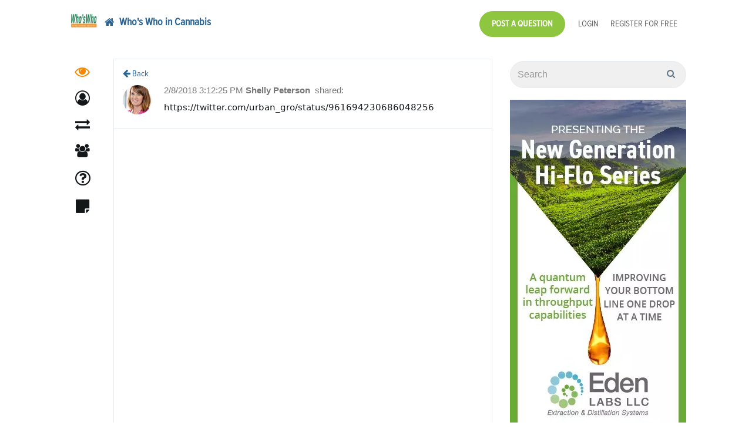

--- FILE ---
content_type: text/html; charset=utf-8
request_url: https://www.whoswhoincannabis.com/feed/item/shelly-peterson-rt-nciaorg-i-don-t-know-why-we-have-to-follow-the-traditional-dog-eat-dog-cutthroat-industry-i-don-t-know-why-we-can-t-create-a-more-com
body_size: 17566
content:

<!DOCTYPE html>

<html>
<head>
	
	<link rel="dns-prefetch" href="https://www.gstatic.com">
	<link rel="dns-prefetch" href="https://www.google.com">
	<link rel="dns-prefetch" href="https://fonts.gstatic.com">
	<link rel="dns-prefetch" href="https://platform.twitter.com">
	<link rel="dns-prefetch" href="https://www.youtube.com">
	<link rel="dns-prefetch" href="https://www.google-analytics.com">
	<link rel="dns-prefetch" href="https://fonts.googleapis.com">
	<link rel="dns-prefetch" href="https://cdn.syndication.twimg.com">
	<link rel="dns-prefetch" href="https://syndication.twitter.com">
	<link rel="dns-prefetch" href="https://googleads.g.doubleclick.net">

	<meta name="viewport" content="width=device-width, initial-scale=1.0" />
			<title>Shelly Peterson shared - Who&#39;s Who in the Cannabis Industry - Expert Network and B2B Marketplace</title>
	
	<meta name="description" content='Cannabis Experts and Companies - Marijuana Experts - Available Online' />
	<meta name="keywords" content='Expert Advice, Cannabis Expert, Marijuana experts, Who&#39;s Who ' />
	<link rel='shortcut icon' type='image/x-icon' href="/image/favicon/ba7e086acbd3453cbc9a36fbb4767635" />

	<link href="/Content/moderncss?v=j2Gi223r8nFOxAaaWqCcDUQPTmSjybUIevtk96be2jw1" rel="stylesheet" async />

					<link href="/Content/Custom/website34.css" rel="stylesheet" />
						<script>
		var isAuthenticated = false;
	</script>
	

	<link rel="alternate" type="application/json+oembed"
		  href="https://www.whoswhoincannabis.com/oembed/feed?url=https%3A%2F%2Fwww.whoswhoincannabis.com%2Ffeed%2Fitem%2Fshelly-peterson-rt-nciaorg-i-don-t-know-why-we-have-to-follow-the-traditional-dog-eat-dog-cutthroat-industry-i-don-t-know-why-we-can-t-create-a-more-com&format=json"
		  title="Shelly Peterson - Who&#39;s Who in the Cannabis Industry - Expert Network and B2B Marketplace" />
	<link rel="alternate" type="text/xml+oembed"
		  href="https://www.whoswhoincannabis.com/oembed/feed?url=https%3A%2F%2Fwww.whoswhoincannabis.com%2Ffeed%2Fitem%2Fshelly-peterson-rt-nciaorg-i-don-t-know-why-we-have-to-follow-the-traditional-dog-eat-dog-cutthroat-industry-i-don-t-know-why-we-can-t-create-a-more-com&format=xml"
		  title="Shelly Peterson - Who&#39;s Who in the Cannabis Industry - Expert Network and B2B Marketplace" />
	<style>
		.feed-item {
			display: block;
		}

		.feed-item {
			margin-left: 10px;
			margin-right: 0;
			margin-bottom: 10px;
		}

			.feed-item .thumbnail {
				border: 0;
				border-radius: 50%;
				box-shadow: 0px 1px 1px rgba(0, 0, 0, 0.15), -1px 0px 0px rgba(0, 0, 0, 0.03), 1px 0px 0px rgba(0, 0, 0, 0.03), 0px 1px 0px rgba(0, 0, 0, 0.12);
				margin-bottom: 0;
			}

		.feed-item-left {
			padding-right: 5px;
			margin: 0;
		}

		.feed-item-main {
			/*background-color: #f0f0f0;*/
			background-image: url("/content/img/bgw.png");
			padding: 10px;
			box-shadow: 0px 1px 1px rgba(0, 0, 0, 0.15), -1px 0px 0px rgba(0, 0, 0, 0.03), 1px 0px 0px rgba(0, 0, 0, 0.03), 0px 1px 0px rgba(0, 0, 0, 0.12);
			min-height: 100px;
			margin: 0;
		}

		.feed-item-author {
			font-weight: bold;
			font-family: tahoma, arial, verdana, sans-serif, 'Lucida Sans';
		}

		.feed-header-text {
			font-family: tahoma, arial, verdana, sans-serif, 'Lucida Sans';
			color: gray;
		}

		.feed-item-title {
			margin-top: 10px;
		}

		.feed-item-date {
			color: gray;
			font-size: 9pt;
			font-family: tahoma, arial, verdana, sans-serif, 'Lucida Sans';
			float: left;
		}

		.feed-item-content {
			overflow: hidden;
		}

			.feed-item-content img {
				max-width: 100%;
				height: auto;
			}

		.feed-item-actions {
			font-size: 10pt;
			/*border-top: 1px solid lightgray;*/
			padding-top: 5px;
			font-family: tahoma, arial, verdana, sans-serif, 'Lucida Sans';
		}

		.feed-item-upvote-count, .feed-item-purge-count, .feed-item-comment-count {
			font-weight: bold;
			color: #2a6496;
		}

		.share-bar {
			margin-top: 10px;
		}

		.share-bar-item {
			background-color: #f0f0f0;
			padding-top: 20px;
			padding-bottom: 20px;
			padding-left: 30px;
			box-shadow: 0px 1px 1px rgba(0, 0, 0, 0.15), -1px 0px 0px rgba(0, 0, 0, 0.03), 1px 0px 0px rgba(0, 0, 0, 0.03), 0px 1px 0px rgba(0, 0, 0, 0.12);
			transition: background-color 300ms ease;
		}

			.share-bar-item:hover {
				background-color: #e0e0e0;
			}

			.share-bar-item:nth-child(even) {
				border-left: 1px solid lightgray;
				border-right: 1px solid lightgray;
			}

		.modern-ui .feed-comment-avatar .avatar {
			border-radius: 50%;
		}

		.modern-ui .feed-comment-avatar {
			padding: 0px;
			max-width: 50px;
		}

			.modern-ui .feed-comment-avatar img {
				border-radius: 50%;
			}
	</style>

	<style>
		.alerts {
			position: fixed;
			top: 10px;
			width: 100%;
			margin-right: 20px;
		}

		.disabled-menu a {
			color: gray;
			cursor: not-allowed;
		}

		#categoriesdd li {
			float: none;
			border-radius: 0;
		}

		@media (min-width: 768px) {
			#top-menu-collapse {
				text-align: right;
				margin-left: 0;
			}

			#top-menu-header {
				box-sizing: initial !important;
			}
		}
	</style>


	









	

	<script>
		(function (i, s, o, g, r, a, m) {
			i['GoogleAnalyticsObject'] = r; i[r] = i[r] || function () {
				(i[r].q = i[r].q || []).push(arguments)
			}, i[r].l = 1 * new Date(); a = s.createElement(o),
				m = s.getElementsByTagName(o)[0]; a.async = 1; a.src = g; m.parentNode.insertBefore(a, m)
		})(window, document, 'script', '//www.google-analytics.com/analytics.js', 'ga');
			ga('create', 'UA-54878304-1');	

			ga('create', 'UA-67342206-6', 'auto', { 'name': 'sponsor0' });	
					ga('send', 'pageview');
					ga('sponsor0.send', 'pageview');

	</script>

	<!--[if lt IE 9]>
		<script src="https://oss.maxcdn.com/libs/html5shiv/3.7.0/html5shiv.js"></script>
		<script src="https://oss.maxcdn.com/libs/respond.js/1.4.2/respond.min.js"></script>
	<![endif]-->
</head>
<body class="modern-ui ">
	<input name="__RequestVerificationToken" type="hidden" value="pnAHeEnSLiqVl9EwoknpG_xbfb7LYYLkGfkFZDcqBDMQCQFehEnGKqOG46UxECfdbmAafgzxjAfXM13GiYP3R59FnbJwV8L1pRG6bHxJQoc1" />
	<div id="header">
		

		<nav class="navbar navbar-default navbar-ecn" style="margin-bottom: 0;">


			<div class="container-fluid navbar-wrapper">
				<div class="header_company-logo navbar-logo">
					
						<a href="/">
							<img src="/image/sitelogo/9ba44a55e62d452ab640638c2a3a87f7" alt="" />
						</a>
				</div>
				<div class="navbar-header" id="top-menu-header" style="box-sizing: initial;">
					<button type="button" class="navbar-toggle collapsed" data-toggle="collapse" data-target="#top-menu-collapse" aria-expanded="false">
						<span class="sr-only">Toggle navigation</span>
						<span class="icon-bar"></span>
						<span class="icon-bar"></span>
						<span class="icon-bar"></span>
					</button>
						<a href="/" class="navbar-brand">
							<i class="fa fa-home"></i>
							<span>Who&#39;s Who in Cannabis</span>
						</a>
				</div>
				<div class="collapse navbar-collapse" id="top-menu-collapse">
					<ul class="nav navbar-nav navbar-right" id="topLevelMenu">
									<li>
										<a href="#" class="askAnyExpertBtn">Post a Question</a>
									</li>
							<li>
								<a href="/account/login" class="tm-login">Login</a>
							</li>
								<li>
									<a href="/account/register" class="tm-register">Register for Free</a>
								</li>
													<li style="display:none;">
								<div class="hidden-xs">
									<a id="search-link" href="#" class="tm-search">Search</a>
									<div id="search-popup">
										<form action="/Search" class="form-inline pull-right" role="search" method="GET">
											<p id="popup-pointer"></p>
											<p>
												<input class="form-control" id="search" name="search" placeholder="Search" type="text" value="" /><input type="submit" value="" style="top: 10px" />
											</p>

										</form>
									</div>
								</div>
								<div class="visible-xs-block">
									<form action="/Search" class="" role="search" method="GET">
										<div class="input-group">
											<input class="form-control" id="search" name="search" placeholder="Search" type="text" value="" />
											<span class="input-group-btn">
												<button type="submit" value="" class="btn btn-default">
													<i class="fa fa-search" aria-hidden="true"></i>
												</button>
											</span>
										</div>
									</form>
								</div>
							</li>
					</ul>
				</div>
			</div>
		</nav>


	</div>

	<div class="main-container" id="js-container">
		<div class="main-container-content">
			<div class="navigation_wrap bottomMenu" id="sideNativation">
				<div class="navigation">
					<ul class="mainmenu">


	<li class="active-tab" data-tab-name="Feed"><a href="/feed" class="exp-tabs_icon-feed"><span class="exp-tabs_text">Feed</span></a></li>

	<li class="categories-dropdown dropdown " data-tab-name="Categories" style="z-index: 991;">
		<a href="/experts/featured/1"
		   class="dropdown-toggle exp-tabs_icon-expert" role="button" aria-haspopup="true" aria-expanded="false"><span class="exp-tabs_text">Featured People<span class="caret"></span></span></a>
		<ul class="dropdown-menu" id="categoriesdd">
					<li class=""><a href="/experts/accounting-2">Accounting</a></li>
					<li class=""><a href="/experts/advertising--pr--marketing">Advertising, PR, Marketing</a></li>
					<li class=""><a href="/experts/advocacy-or-non-profit-2">Advocacy or Non-Profit</a></li>
					<li class=""><a href="/experts/banking---payment-processing-2">Banking &amp; Payment Processing</a></li>
					<li class=""><a href="/experts/veterans-issues">Veterans Issues</a></li>
					<li class=""><a href="/experts/branding-services-2">Branding Services</a></li>
					<li class=""><a href="/experts/cannabis-accessories-2">Cannabis Accessories</a></li>
					<li class=""><a href="/experts/cannabis-provider">Cannabis Provider</a></li>
					<li class=""><a href="/experts/cbd-products-2">CBD Products</a></li>
					<li class=""><a href="/experts/compliance---policy">Compliance &amp; Policy</a></li>
					<li class=""><a href="/experts/construction---contracting">Construction &amp; Contracting</a></li>
					<li class=""><a href="/experts/consulting">Consulting</a></li>
					<li class=""><a href="/experts/credit---collection-services">Credit &amp; Collection Services</a></li>
					<li class=""><a href="/experts/cultivation">Cultivation</a></li>
					<li class=""><a href="/experts/data-services-2">Data Services</a></li>
					<li class=""><a href="/experts/delivery-service-2">Delivery Service</a></li>
					<li class=""><a href="/experts/education---training-2">Education &amp; Training</a></li>
					<li class=""><a href="/experts/energy---sustainability-2">Energy &amp; Sustainability</a></li>
					<li class=""><a href="/experts/events---conferences">Events &amp; Conferences</a></li>
					<li class=""><a href="/experts/extraction-2">Extraction</a></li>
					<li class=""><a href="/experts/greenhouses">Greenhouses</a></li>
					<li class=""><a href="/experts/health-care-professionals">Health Care Professionals</a></li>
					<li class=""><a href="/experts/hemp">Hemp</a></li>
					<li class=""><a href="/experts/hr--recruiting--staffing-2">HR, Recruiting, Staffing</a></li>
					<li class=""><a href="/experts/infused-products---edibles">Infused Products &amp; Edibles</a></li>
					<li class=""><a href="/experts/insurance-2">Insurance</a></li>
					<li class=""><a href="/experts/investment--vc--pe-financing-2">Investment, VC, PE Financing</a></li>
					<li class=""><a href="/experts/labs---testing-services-2">Labs &amp; Testing Services</a></li>
					<li class=""><a href="/experts/lawyers---legal-services">Lawyers &amp; Legal Services</a></li>
					<li class=""><a href="/experts/lighting">Lighting</a></li>
					<li class=""><a href="/experts/nutrients-2">Nutrients</a></li>
					<li class=""><a href="/experts/packaging---labeling-2">Packaging &amp; Labeling</a></li>
					<li class=""><a href="/experts/publications---media-2">Publications &amp; Media</a></li>
					<li class=""><a href="/experts/real-estate-2">Real Estate</a></li>
					<li class=""><a href="/experts/security-2">Security</a></li>
					<li class=""><a href="/experts/software---point-of-sale-2">Software &amp; Point of Sale</a></li>
					<li class=""><a href="/experts/water---irrigation-2">Water &amp; Irrigation</a></li>
		</ul>
	</li>
				<li class=" " data-tab-name="BuyersGuide">
					<a href="/listing" class=" exp-tabs_icon-buyers-guide"><span class="exp-tabs_text">Digital Marketplace</span></a>
				</li>
					<li class="" data-tab-name="Ama">
						<a href="/g" class="exp-tabs_icon-groups"><span class="exp-tabs_text">Groups</span></a>
					</li>
				<li class=" " data-tab-name="Ama">
					<a href="/ask" class="exp-tabs_icon-qa"><span class="exp-tabs_text">Q&amp;A</span></a>
				</li>
				<li class="" data-tab-name="Kb">
					<a href="/kb" class="exp-tabs_icon-knowledge"><span class="exp-tabs_text">Knowledge Board</span></a>
				</li>




					</ul>
				</div>
			</div>

			<div class="container-fluid main-content" role="main">

				<div class="content-wrap">

					<div class="main-content_filter">

					</div>

					<div class="js-main-content">
						


						<div class="content_wrapper">
							<div class="content">
								


<div class="feed-item row single-feed-item" data-id="39783" style="margin-left: 0; margin-top: 20px;" data-active-comment-id="0"
	 id="feedItem39783" itemscope itemtype="http://schema.org/Article">
	<meta itemprop="mainEntityOfPage" content="/feed/news/shelly-peterson-rt-nciaorg-i-don-t-know-why-we-have-to-follow-the-traditional-dog-eat-dog-cutthroat-industry-i-don-t-know-why-we-can-t-create-a-more-com" />
	<meta itemprop="commentCount" content="0" />
	<meta itemprop="dateCreated" content="2/8/2018 8:12:25 PM" />
	<meta itemprop="datePublished" content="2/8/2018 8:12:25 PM" />
	<meta itemprop="dateModified" content="2/8/2018 8:12:25 PM" />
	<meta itemprop="headline" content="https://twitter.com/urban_gro/status/961694230686048256" />
	<meta itemprop="name" />
	<div style="margin-bottom: 10px;">
		<a href="/feed">
			<i class="fa fa-arrow-left" aria-hidden="true"></i>
			Back
		</a>
	</div>
	
	<div itemprop="publisher" itemscope itemtype="https://schema.org/Organization" style="display:none;">
		<div itemscope itemtype="http://schema.org/ImageObject" itemprop="logo">
			<img itemprop="url" src="https://www.whoswhoincannabis.com/image/sitelogo/9ba44a55e62d452ab640638c2a3a87f7" style="display:none;" />
		</div>
		<meta itemprop="name" content="Who&#39;s Who in Cannabis">
	</div>
	<div class="col-xs-12 col-sm-3 col-md-2 feed-item-left" style="padding-left: 0;">
		<div class="feed-comment-avatar">
			<img src="/image/avatarmiddle/pic7rsw7xz" style="max-width: 100%; height: auto;" itemprop="image" />
		</div>
	</div>
	<div class="col-xs-12 col-sm-9 col-md-10 feed-item-main">
		<a class="feed-item-author" href="#" itemprop="author" itemscope itemtype="http://schema.org/Person">
			Shelly Peterson
			<meta itemprop="name" content="Shelly Peterson" />
		</a>
		<a href="/feed/news/shelly-peterson-rt-nciaorg-i-don-t-know-why-we-have-to-follow-the-traditional-dog-eat-dog-cutthroat-industry-i-don-t-know-why-we-can-t-create-a-more-com" class="feed-header-text">shared:</a>
		<span class="feed-item-date">2/8/2018 3:12:25 PM</span>

				<p class="feed-item-content external-content-container">
					https://twitter.com/urban_gro/status/961694230686048256
				</p>

	</div>

		<span class="hidden">
			<a href="#" class="feedReplyLink" id="feedReplyLink39783_0" data-id="0"
			   data-feed-item-id="39783">Reply</a>
		</span>
		<div class="feed-item-comment-container reply-form-placeholder" id="replyFormPlaceholder39783_0"></div>
		<div id="commentsProgressContainer39783_0"></div>
		<div id="commentsContainer39783_0">
			
		</div>
</div>






							</div>
						</div>

					</div>
				</div>

				<div class="side-panel">
						<form action="/Search" class="search-form main-search-form" role="search" method="GET">
							<div class="input-group">
								<input class="form-control" id="search" name="search" placeholder="Search" type="text" value="" />
								<span class="input-group-btn">
									<button type="submit" value="" class="btn btn-default">
										<i class="fa fa-search" aria-hidden="true"></i>
									</button>
								</span>
							</div>
						</form>
											<div class="side-panel_content">
							
	<div id="myAffix">
		<a href="http://www.edenlabs.com/" target="_blank">
			<img src="/image/b/1df2d52055bf42c4941da36325617027" class="img-responsive"/>
</a>	<br />
<a href="http://www.edenlabs.com/" target="_blank">
			<img src="/image/b/3e34430b401a4e7c97f4c4d2ff00c5cd" class="img-responsive"/>
</a>	<br />
<a href="https://ninepointstrategies.com/" target="_blank">
			<img src="/image/b/378dfb67f93340fa9fbf65c274d767cb" class="img-responsive"/>
</a>	<br />

	</div>

						</div>

					


				</div>



			</div>

		</div>
		<div id="footer" class="clearfix">
			<div class="default-footer">
				<div class="footer-social-icons">
							<span class="fa-stack fa-lg">
								<a href="http://twitter.com/whoswhocannabis" target="_blank" id="icon-Twitter">
									<i class="fa fa-circle fa-stack-2x" style="color:RGB(84,84,84)"></i>
									<i class="fa fa-twitter fa-stack-1x fa-inverse"></i>
								</a>
							</span>
							<span class="fa-stack fa-lg">
								<a href="http://www.brainsy.com" target="_blank" id="icon-Website">
									<i class="fa fa-circle fa-stack-2x" style="color:RGB(84,84,84)"></i>
									<i class="fa fa-dribbble fa-stack-1x fa-inverse"></i>
								</a>
							</span>
				</div>

				<div class="skins" style="display:none;">
					
<li class="switch-views_wrap">
	<div class="switch-views">
		<a href="/layout/setfixedlayout" class="active">
			<span class="glyphicon glyphicon-th-large" aria-hidden="true"></span>
		</a>

		<a href="/layout/setwidelayout" class="inactive">
			<span class="glyphicon glyphicon-th-list glyphicon-flip" aria-hidden="true"></span>
		</a>
	</div>
</li>
					Site Sponsor: Brainsy
				</div>

				<div class="footer-menu">
					<a href="http://www.expertcallingnetwork.com/terms">Terms</a> <a href="http://www.expertcallingnetwork.com/policy">Privacy</a> <a href="#" id="feedbackDlgBtn">Feedback & Support</a>
				</div>

				<p class="copyright">Powered by Brainsy, Inc. (Patented and Patents Pending)</p>
			</div>
				<div style="padding: 15px; padding-left: 0;" class="custom-footer">
					<div class="formatted-content" ></div>
				</div>
		</div>

	</div>

	<script src="/bundles/ecn_modern?v=P7fbAmBZ22CgQdoarvvSMuWmfq_c_48NZMkXkteBRpk1"></script>

	<script>
	var __recaptcha_widgetRenderCallsArr = __recaptcha_widgetRenderCallsArr || [];
	var recaptcha_key = "6LcBTxQTAAAAADGrvvWDET08xK61Uii_zpptw2Gp";
</script>



	
<script type="text/javascript">
	ecn.skin.systemShortName = 'Cannabis';
	ecn.skin.systemFileBrowserTitle = 'File Browser';
	ecn.systemSettings.ui.maxAttachSize = 10;
	ecn.isAuthenticated = false;
	ecn.profile.isExpert = false;
	ecn.registrationPopupDelay = 15;
	ecn.filePickerUrl = '/filemanager/filepicker';
	ecn_phones.resend_url = '/phones/resendcode';

	ecn.setModeratorPostsCount(0);
	ecn.setModeratorAmaMessagesCount(0);
	ecn.setModeratorSuggestedLinksCount(0);

	ecn.setSponsorPendingGroupsCount(0);

	ecn.setExpertCallQueueLength(0);
	ecn.setUserCallQueueLength(0);
	ecn.setInCallQueueLength(0);

	ecn.setSkippedNotificationsCountAma(0);
	ecn.setSkippedNotificationsCountGroups(0);

	ecn.setNotificationsInGroupsCount(0);
	ecn.setGroupsCommitmentsCount(0);

	ecn.setAmaNewQuestionsCount(0)
	ecn.setBuyersGuideNewQuestionsCount(0)
	ecn.setUserMentionsCount(0)

	ecn.enableHashtagsInFeed = true;
	ecn.enableHashtagsInKb =  true;
	ecn.enableHashtagsInGroups =  true;
	ecn.enableHashtagsInAma =  true;
	ecn.enableHashtagsInBgAma =  true;

	ecn.logoutTimer = 0;
</script>

<div class="modal fade" tabindex="-1" role="dialog" id="upvotesListPopup">
	<div class="modal-dialog" role="document">
		<div class="modal-content">
			<div class="modal-header">
				<button type="button" class="close" data-dismiss="modal" aria-label="Close"><span aria-hidden="true">&times;</span></button>
				<h4 class="modal-title">Upvotes</h4>
			</div>
			<div class="modal-body" id="upvotesListPopupBody">

			</div>
		</div>
	</div>
</div>
	<script>
		ecn.modernLayout = true;
		ecn.tinyMceCustomStylesFile = '/content/tinymce/content_modern.css';
	</script>


	<div class="modal fade" id="feedbackDlg" tabindex="-1" role="dialog" aria-labelledby="myModalLabel" aria-hidden="true">
		<div class="modal-dialog">
			<div class="modal-content" style="padding: 15px;" id="feedbackDlgContent">

			</div>
		</div>
	</div>

	<script type="text/template" id="feedbackDlgBodyTemplate">
		<iframe title="Feedback Form" class="freshwidget-embedded-form" id="freshwidget-embedded-form"
				src="https://brainsy.freshdesk.com/widgets/feedback_widget/new?&widgetType=embedded&screenshot=No&captcha=yes" scrolling="no"
				height="500px" width="100%" frameborder="0"></iframe>
	</script>


	<div class="modal fade" id="shareCommentDlg" tabindex="-1" role="dialog" aria-labelledby="myModalLabel" aria-hidden="true">
		<div class="modal-dialog">
			<div class="modal-content">
				<div class="modal-header">
					<button type="button" class="close" data-dismiss="modal" aria-label="Close"><span aria-hidden="true">&times;</span></button>
					<h4 class="modal-title">Share something...</h4>
				</div>
				<div class="modal-body" style="padding: 30px;">
					<div class="share-bar-container">
					</div>
				</div>

			</div>
		</div>
	</div>

	<div id="shareContentResult" style="display: none;">
		<div class="alert alert-info text-info">
			Your content was sent. <a href="/feed">View</a>
		</div>
	</div>


	<script type="text/javascript">

		$(document).ready(function () {
			// http://stackoverflow.com/questions/7703878/how-can-i-hold-twitter-bootstrap-popover-open-until-my-mouse-moves-into-it/23820526#23820526
			var originalLeave = $.fn.popover.Constructor.prototype.leave;
			$.fn.popover.Constructor.prototype.leave = function (obj) {
				var self = obj instanceof this.constructor ?
					obj : $(obj.currentTarget)[this.type](this.getDelegateOptions()).data('bs.' + this.type);
				var container, timeout;

				originalLeave.call(this, obj);

				if (obj.currentTarget) {
					if (false === self.options.container) {
						container = $(obj.currentTarget).siblings('.popover');
					}
					else {
						container = $('.popover', self.options.container);
					}
					timeout = self.timeout;
					container.one('mouseenter', function () {
						clearTimeout(timeout);
						container.one('mouseleave', function () {
							$.fn.popover.Constructor.prototype.leave.call(self, self);
						});
					});
				}
			};

			$('.toolTipItem').popover({ delay: { show: 0, hide: 500 }, trigger: 'hover', title: 'Hint', placement: 'auto' });
		});
		$(document).ready(function () {
			$("#search-link").click(function () {
				$("#search-popup").fadeToggle();
				return false;
			});
		});

	</script>

	
	<script src="/Scripts/jquery.signalR-2.1.2.js"></script>
	<script src="/signalr/hubs"></script>
	<script src="/Scripts/App/feedComments.js"></script>

	<script>
		var feedItemId = '39783';
	</script>
	<div class="modal fade" id="confirmSubmitDlg" tabindex="-1" role="dialog" aria-labelledby="myModalLabel" aria-hidden="true">
	<div class="modal-dialog">
		<div class="modal-content">
			<div class="modal-header">
				<button type="button" class="close" data-dismiss="modal" aria-hidden="true">&times;</button>
				<h4 class="modal-title" id="myModalLabel">Confirm</h4>
			</div>
			<div class="modal-body confirm-text">
				Are you sure you want to delete?
			</div>
			<div class="modal-footer">
				<a href="#" class="btn btn-danger" id="confirmSubmitBtn" data-dismiss="modal">DELETE</a>
				<button type="button" class="btn btn-default" data-dismiss="modal" id="cancelSubmitBtn">CANCEL</button>
			</div>
		</div>
	</div>
</div>
<script>
	var confirmForm = null;
	$('#confirmSubmitBtn').click(function (e) {
		e.preventDefault();
		if ($(this).attr('data-replace-item-id') != undefined) {
			var id = $(this).attr('data-replace-item-id');
			$.ajax({
				type: 'POST',
				url: $(this).attr('href'),
			}).done(function (data) {
				$('#' + id).html(data);
			});
		}
		else if (confirmForm != null)
			confirmForm.submit();
	});
	$('button.confirm-submit-btn').bind('click', function (obj) {
		obj.preventDefault();
		if ($(this).attr('data-confirm-button') != undefined)
			$('#confirmSubmitBtn').html($(this).attr('data-confirm-button'));
		if ($(this).attr('data-cancel-button') != undefined)
			$('#cancelSubmitBtn').html($(this).attr('data-cancel-button'));
		var text = $(this).attr('data-cancel-request');
		if (text != undefined) {
			$('.confirm-text').html(text);
		}
		confirmForm = $(this).parent();
		$('#confirmSubmitDlg').modal();
	});
</script>



	<div class="modal fade modal-lg" id="chooseAttachedImageDlg" tabindex="-1" role="dialog" aria-labelledby="myModalLabel" aria-hidden="true">
		<div class="modal-dialog">
			<div class="modal-content">
				<div class="modal-header">
					<button type="button" class="close" data-dismiss="modal" aria-hidden="true">&times;</button>
					<h4 class="modal-title" id="myModalLabel">Select file...</h4>
				</div>
				<div class="modal-body">
				</div>
				<div class="modal-footer">
					<button type="button" class="btn btn-danger" data-dismiss="modal" id="removeImageBtn">Remove</button>
					<button type="button" class="btn btn-default" data-dismiss="modal">CANCEL</button>
				</div>
			</div>
		</div>
	</div>

	
<div class="modal fade" tabindex="-1" role="dialog" id="repostWithCommentDlg" style="z-index: 1100;">
	<div class="modal-dialog" role="document">
		<div class="modal-content" style="z-index: 22000">
			<div class="modal-header">
				<button type="button" class="close" data-dismiss="modal" aria-label="Close"><span aria-hidden="true">&times;</span></button>
				<h4 class="modal-title">Repost with comment</h4>
			</div>
			<div class="modal-body">
				<div class="form-group">
					<select class="form-control" data-val="true" data-val-required="The ViewingPermission field is required." id="repostViewingPermission" name="viewingPermission"><option selected="selected" value="0">Public: Visible to anyone on or off this site</option>
<option value="2">My Connections: Visible only to your connections.</option>
</select>
				</div>
				<div class="form-group">
					<textarea cols="20" id="repostCommentEdit" name="Comment" placeholder="Begin typing your comment ..." rows="2">
</textarea>
				</div>
				<div class="form-group" id="repostPreview">

				</div>
			</div>
			<div class="modal-footer">
				<button type="button" class="btn btn-default" data-dismiss="modal">Close</button>
				<button type="button" class="btn btn-success js-post-repost-with-comment" data-dismiss="modal">Repost</button>
			</div>
		</div>
	</div>
</div>


<div class="modal fade" tabindex="-1" role="dialog" id="feedProhibitedContentActionsDlg" style="z-index: 1100; ">
	<div class="modal-dialog" role="document" style="max-width: 240px;">
		<div class="modal-content" style="z-index: 22000">
			<div class="modal-header">
				<button type="button" class="close" data-dismiss="modal" aria-label="Close"><span aria-hidden="true">&times;</span></button>
				<h4 class="modal-title">Post not sent</h4>
			</div>
			<div class="modal-body">

				<p>
					We’re sorry, but we weren’t able to send your Post. Would you like to revise and retry or save this Post in drafts?
				</p>
				<div class="" style="text-align:center;">
					<button type="button" class="btn btn-default" style="width: 100%;" id="confirmSaveFeedDraftBtn">Save to Drafts</button>
					<button type="button" class="btn btn-default" style="width: 100%;" data-dismiss="modal">Revise & Retry</button>
					<button type="button" class="btn btn-danger" style="width: 100%;" id="deleteProhibitedContentBtn">Delete & Cancel</button>
				</div>
			</div>
		</div>
	</div>
</div>


<div class="modal" tabindex="-1" role="dialog" id="contentDialog" style="z-index: 1100; ">
	<div class="modal-dialog" role="document">
		<div class="modal-content" style="z-index: 22000">
			<div class="modal-header">
				<button type="button" class="close" data-dismiss="modal" aria-label="Close"><span aria-hidden="true">&times;</span></button>
				<div class="modal-header-content" style="font-weight: bold;"></div>
			</div>
			<div class="modal-body">

			</div>
			<div class="modal-footer">
				<button type="button" class="btn btn-danger" data-dismiss="modal">Close</button>
				<button type="button" class="btn print-dialog-btn pull-left" style="display: none;">
					<i class="fa fa-print" aria-hidden="true"></i>
				</button>
			</div>
		</div>
	</div>
</div>

<div id="simpleProgressPopup">
	<div style="width: 100px; margin-left: auto; margin-right: auto; margin-top: 45vh;">
		<i class="fa fa-spinner fa-spin fa-3x fa-fw"></i>
	</div>
</div>

	<div class="modal fade modal-lg" id="giveGiftDlg" tabindex="-1" role="dialog" aria-labelledby="giveGiftDlgLabel" aria-hidden="true">
		<div class="modal-dialog">
			<div class="modal-content">
				<div class="modal-header">
					<button type="button" class="close" data-dismiss="modal" aria-hidden="true">&times;</button>
					<h4 class="modal-title" id="giveGiftDlgLabel">Give a gift</h4>
				</div>
				<div class="modal-body" id="giveGiftDlgBody">
				</div>
				<div class="modal-body" id="giveGiftDlgBodyLoader" style="text-align: center;">
					<i class="fa fa-spinner fa-spin fa-3x fa-fw"></i>
				</div>
			</div>
		</div>
	</div>

	<script>
		$("abbr.timeago").timeago();
		$(document).ready(function () {
			$('[data-toggle="popover"]').popover({ container: 'body', placement: 'auto', trigger: 'click hover' });
		});
	</script>
	
<div class="modal fade" tabindex="-1" role="dialog" id="confirm-phone-dlg" style="z-index: 1100;">
	<div class="modal-dialog" role="document">
		<div class="modal-content" style="z-index: 22000">
			<div class="modal-header">
				<button type="button" class="close" data-dismiss="modal" aria-label="Close"><span aria-hidden="true">&times;</span></button>
				<h4 class="modal-title">Confirm your phone <span class="phone-number"></span></h4>
			</div>
			<div class="modal-body" id="confirm-phone-form">
				
			</div>
			<div class="modal-footer">
				<button type="button" class="btn btn-default" data-dismiss="modal">Close</button>
			</div>
		</div>
	</div>
</div>
	
	<div class="alerts" id="alert_placeholder" style="z-index: 1001">

	</div>
	<div id="newAmaMessageDlgContainer">
	</div>
	<script id="newAmaMessageDlgTemplate" type="text/template">
		
<div class="modal" tabindex="-1" role="dialog" id="askQuestionDlg">
	<div class="modal-dialog modal-dialog-primary" role="document" id="replyFormPlaceholder0">
		<div class="modal-content">

				<div class="modal-header" >
					<button type="button" class="close" data-dismiss="modal" aria-label="Close"><span aria-hidden="true">&times;</span></button>
					<img src="" style="display: none;" class="ask-expert-avatar"/>
					<h4 class="modal-title" >
						Asking
						<span>all experts on Who&#39;s Who in Cannabis</span>
					</h4>
				</div>
<form action="/ama/newanonymousquestion" data-ajax="true" data-ajax-begin="ama.submitMessageFromPopup" data-ajax-method="POST" data-ajax-success="ama.newMessageFromPopupSuccess" id="form0" method="post" style="width:100%;">					<div class="modal-body">
						<div>
							<div class="reply-form-placeholder" style="border: 0; margin: 0; padding: 0;">
<input id="ExpertFullName" name="ExpertFullName" type="hidden" value="" /><input data-val="true" data-val-required="The PopupDlg field is required." id="PopupDlg" name="PopupDlg" type="hidden" value="True" /><input id="ExpertCommonId" name="ExpertCommonId" type="hidden" value="" /><input data-val="true" data-val-number="The field ParentMessageId must be a number." id="ParentMessageId" name="ParentMessageId" type="hidden" value="" /><input data-val="true" data-val-number="The field RootMessageId must be a number." id="RootMessageId" name="RootMessageId" type="hidden" value="" />									<div class="form-group title-editor">
										<h3 style="margin-top: 0;">Write a question here ...<span class="text-danger">&nbsp;(Free)</span></h3>
										<textarea autocomplete="off" class="form-control length-counter" cols="80" data-counter-id="#questionLengthCounter" data-val="true" data-val-maxlength="Question: 288 characters maximum" data-val-maxlength-max="288" data-val-minlength="Question: 10 characters mininum" data-val-minlength-min="10" data-val-required="Question: 10 characters mininum" id="Title" maxlength="288" minlength="10" name="Title" placeholder="My question is..." rows="3">
</textarea>
										<div id="questionLengthCounter"></div>
									</div>
									<div class="form-group" style="margin-bottom: 0;">
										<label>
											<span class="text-danger" id="warningIfToAllExperts">
												Questions and replies are posted publicly on the Cannabis website.
												<a href="/experts/featured/1" target="_blank">View featured experts.</a>
											</span>
											<span class="text-danger" id="warningIfToOneExperts">
												Questions and replies are posted publicly on the Cannabis website.
												If an expert declines to answer your question, it may be passed along to others.
												
											</span>
										</label>
									</div>
									<div class="form-group radio">
										<label>
											<input class="anonymousQuestionRB" data-val="true" data-val-required="The NewUserRegistration field is required." id="NewUserRegistration" name="NewUserRegistration" onchange="ama.newUserRegistrationChanged($(this));" type="radio" value="False" />
											Post Anonymously
										</label>
									</div>
									<div class="form-group radio">
										<label>
											<input checked="checked" id="NewUserRegistration" name="NewUserRegistration" onchange="ama.newUserRegistrationChanged($(this));" type="radio" value="True" />
											Register when submitting your Question (and receive a notification when an Answer is posted).
											Existing users <a href="/account/login?returnUrl=https%3A%2F%2Fwww.whoswhoincannabis.com%2Flisting%2Fc%2Fconsulting%2F3" id="saveBeforeLoginBtn">Login</a>.
										</label>
									</div>
									<div id="newUserRegistrationFields" class="newUserRegistrationFields">
										<div class="row">
											<div class="col-sm-6">
												<label for="FirstName">First Name</label>
												<input class="form-control" data-val="true" data-val-maxlength="The field FirstName must be a string or array type with a maximum length of &#39;64&#39;." data-val-maxlength-max="64" id="FirstName" name="FirstName" placeholder="First Name" type="text" value="" />
											</div>
											<div class="col-sm-6">
												<label for="LastName">Last Name</label>
												<input class="form-control" data-val="true" data-val-maxlength="The field LastName must be a string or array type with a maximum length of &#39;64&#39;." data-val-maxlength-max="64" id="LastName" name="LastName" placeholder="Last Name" type="text" value="" />
											</div>
											<div class="col-sm-12" style="margin-top: 10px;">
												<label for="Email">Email address (not shared)</label>
												<input class="form-control" id="Email" name="Email" placeholder="Email Address" type="text" value="" />
											</div>
										</div>
										<div class="form-group">
											<label style="font-weight: normal;">By registering, you agree to the <a href="http://www.expertcallingnetwork.com/terms" target="_blank">Cannabis website Terms</a>. (Expert will receive Question after email address confirmed).</label>
										</div>
									</div>
									<div class="form-group">
										<textarea class="form-control" cols="100" data-html="0" id="Text" name="Text" placeholder="Add any details here (recommended)" rows="5" style="width: 100%;">
</textarea>
									</div>
									<div class="form-group">
										<div class="panel panel-default">
											<div class="panel-heading" role="tab" id="headingOne">
												<h4 class="panel-title">
													<a data-toggle="collapse" data-parent="#accordion" href="#collapseOne" aria-expanded="true" aria-controls="collapseOne"
													   style="color: #2a6496;">
														Click to select categories for your question (required)
													</a>
												</h4>
											</div>
											<div id="collapseOne" class="panel-collapse collapse-in collapse in" role="tabpanel" aria-labelledby="headingOne">
												<div class="panel-body tags-container">
													<ul style="padding-left: 0;" class="tags-list">
														<li class="checkbox">
	<input data-val="true" data-val-number="The field Id must be a number." data-val-required="The Id field is required." id="Tags_0__Id" name="Tags[0].Id" type="hidden" value="156" />
	<input id="Tags_0__Name" name="Tags[0].Name" type="hidden" value="Accounting" />
	<label>
		<input class="tag-checkbox" data-val="true" data-val-required="The Selected field is required." id="Tags_0__Selected" name="Tags[0].Selected" type="checkbox" value="true" /><input name="Tags[0].Selected" type="hidden" value="false" />
		Accounting
	</label>
</li>
<li class="checkbox">
	<input data-val="true" data-val-number="The field Id must be a number." data-val-required="The Id field is required." id="Tags_1__Id" name="Tags[1].Id" type="hidden" value="70" />
	<input id="Tags_1__Name" name="Tags[1].Name" type="hidden" value="Advertising, PR, Marketing" />
	<label>
		<input class="tag-checkbox" data-val="true" data-val-required="The Selected field is required." id="Tags_1__Selected" name="Tags[1].Selected" type="checkbox" value="true" /><input name="Tags[1].Selected" type="hidden" value="false" />
		Advertising, PR, Marketing
	</label>
</li>
<li class="checkbox">
	<input data-val="true" data-val-number="The field Id must be a number." data-val-required="The Id field is required." id="Tags_2__Id" name="Tags[2].Id" type="hidden" value="157" />
	<input id="Tags_2__Name" name="Tags[2].Name" type="hidden" value="Advocacy or Non-Profit" />
	<label>
		<input class="tag-checkbox" data-val="true" data-val-required="The Selected field is required." id="Tags_2__Selected" name="Tags[2].Selected" type="checkbox" value="true" /><input name="Tags[2].Selected" type="hidden" value="false" />
		Advocacy or Non-Profit
	</label>
</li>
<li class="checkbox">
	<input data-val="true" data-val-number="The field Id must be a number." data-val-required="The Id field is required." id="Tags_3__Id" name="Tags[3].Id" type="hidden" value="158" />
	<input id="Tags_3__Name" name="Tags[3].Name" type="hidden" value="Banking &amp; Payment Processing" />
	<label>
		<input class="tag-checkbox" data-val="true" data-val-required="The Selected field is required." id="Tags_3__Selected" name="Tags[3].Selected" type="checkbox" value="true" /><input name="Tags[3].Selected" type="hidden" value="false" />
		Banking &amp; Payment Processing
	</label>
</li>
<li class="checkbox">
	<input data-val="true" data-val-number="The field Id must be a number." data-val-required="The Id field is required." id="Tags_4__Id" name="Tags[4].Id" type="hidden" value="241" />
	<input id="Tags_4__Name" name="Tags[4].Name" type="hidden" value="Veterans Issues" />
	<label>
		<input class="tag-checkbox" data-val="true" data-val-required="The Selected field is required." id="Tags_4__Selected" name="Tags[4].Selected" type="checkbox" value="true" /><input name="Tags[4].Selected" type="hidden" value="false" />
		Veterans Issues
	</label>
</li>
<li class="checkbox">
	<input data-val="true" data-val-number="The field Id must be a number." data-val-required="The Id field is required." id="Tags_5__Id" name="Tags[5].Id" type="hidden" value="159" />
	<input id="Tags_5__Name" name="Tags[5].Name" type="hidden" value="Branding Services" />
	<label>
		<input class="tag-checkbox" data-val="true" data-val-required="The Selected field is required." id="Tags_5__Selected" name="Tags[5].Selected" type="checkbox" value="true" /><input name="Tags[5].Selected" type="hidden" value="false" />
		Branding Services
	</label>
</li>
<li class="checkbox">
	<input data-val="true" data-val-number="The field Id must be a number." data-val-required="The Id field is required." id="Tags_6__Id" name="Tags[6].Id" type="hidden" value="160" />
	<input id="Tags_6__Name" name="Tags[6].Name" type="hidden" value="Cannabis Accessories" />
	<label>
		<input class="tag-checkbox" data-val="true" data-val-required="The Selected field is required." id="Tags_6__Selected" name="Tags[6].Selected" type="checkbox" value="true" /><input name="Tags[6].Selected" type="hidden" value="false" />
		Cannabis Accessories
	</label>
</li>
<li class="checkbox">
	<input data-val="true" data-val-number="The field Id must be a number." data-val-required="The Id field is required." id="Tags_7__Id" name="Tags[7].Id" type="hidden" value="68" />
	<input id="Tags_7__Name" name="Tags[7].Name" type="hidden" value="Cannabis Provider" />
	<label>
		<input class="tag-checkbox" data-val="true" data-val-required="The Selected field is required." id="Tags_7__Selected" name="Tags[7].Selected" type="checkbox" value="true" /><input name="Tags[7].Selected" type="hidden" value="false" />
		Cannabis Provider
	</label>
</li>
<li class="checkbox">
	<input data-val="true" data-val-number="The field Id must be a number." data-val-required="The Id field is required." id="Tags_8__Id" name="Tags[8].Id" type="hidden" value="161" />
	<input id="Tags_8__Name" name="Tags[8].Name" type="hidden" value="CBD Products" />
	<label>
		<input class="tag-checkbox" data-val="true" data-val-required="The Selected field is required." id="Tags_8__Selected" name="Tags[8].Selected" type="checkbox" value="true" /><input name="Tags[8].Selected" type="hidden" value="false" />
		CBD Products
	</label>
</li>
<li class="checkbox">
	<input data-val="true" data-val-number="The field Id must be a number." data-val-required="The Id field is required." id="Tags_9__Id" name="Tags[9].Id" type="hidden" value="65" />
	<input id="Tags_9__Name" name="Tags[9].Name" type="hidden" value="Compliance &amp; Policy" />
	<label>
		<input class="tag-checkbox" data-val="true" data-val-required="The Selected field is required." id="Tags_9__Selected" name="Tags[9].Selected" type="checkbox" value="true" /><input name="Tags[9].Selected" type="hidden" value="false" />
		Compliance &amp; Policy
	</label>
</li>
<li class="checkbox">
	<input data-val="true" data-val-number="The field Id must be a number." data-val-required="The Id field is required." id="Tags_10__Id" name="Tags[10].Id" type="hidden" value="162" />
	<input id="Tags_10__Name" name="Tags[10].Name" type="hidden" value="Construction &amp; Contracting" />
	<label>
		<input class="tag-checkbox" data-val="true" data-val-required="The Selected field is required." id="Tags_10__Selected" name="Tags[10].Selected" type="checkbox" value="true" /><input name="Tags[10].Selected" type="hidden" value="false" />
		Construction &amp; Contracting
	</label>
</li>
<li class="checkbox">
	<input data-val="true" data-val-number="The field Id must be a number." data-val-required="The Id field is required." id="Tags_11__Id" name="Tags[11].Id" type="hidden" value="66" />
	<input id="Tags_11__Name" name="Tags[11].Name" type="hidden" value="Consulting" />
	<label>
		<input class="tag-checkbox" data-val="true" data-val-required="The Selected field is required." id="Tags_11__Selected" name="Tags[11].Selected" type="checkbox" value="true" /><input name="Tags[11].Selected" type="hidden" value="false" />
		Consulting
	</label>
</li>
<li class="checkbox">
	<input data-val="true" data-val-number="The field Id must be a number." data-val-required="The Id field is required." id="Tags_12__Id" name="Tags[12].Id" type="hidden" value="185" />
	<input id="Tags_12__Name" name="Tags[12].Name" type="hidden" value="Credit &amp; Collection Services" />
	<label>
		<input class="tag-checkbox" data-val="true" data-val-required="The Selected field is required." id="Tags_12__Selected" name="Tags[12].Selected" type="checkbox" value="true" /><input name="Tags[12].Selected" type="hidden" value="false" />
		Credit &amp; Collection Services
	</label>
</li>
<li class="checkbox">
	<input data-val="true" data-val-number="The field Id must be a number." data-val-required="The Id field is required." id="Tags_13__Id" name="Tags[13].Id" type="hidden" value="67" />
	<input id="Tags_13__Name" name="Tags[13].Name" type="hidden" value="Cultivation" />
	<label>
		<input class="tag-checkbox" data-val="true" data-val-required="The Selected field is required." id="Tags_13__Selected" name="Tags[13].Selected" type="checkbox" value="true" /><input name="Tags[13].Selected" type="hidden" value="false" />
		Cultivation
	</label>
</li>
<li class="checkbox">
	<input data-val="true" data-val-number="The field Id must be a number." data-val-required="The Id field is required." id="Tags_14__Id" name="Tags[14].Id" type="hidden" value="163" />
	<input id="Tags_14__Name" name="Tags[14].Name" type="hidden" value="Data Services" />
	<label>
		<input class="tag-checkbox" data-val="true" data-val-required="The Selected field is required." id="Tags_14__Selected" name="Tags[14].Selected" type="checkbox" value="true" /><input name="Tags[14].Selected" type="hidden" value="false" />
		Data Services
	</label>
</li>
<li class="checkbox">
	<input data-val="true" data-val-number="The field Id must be a number." data-val-required="The Id field is required." id="Tags_15__Id" name="Tags[15].Id" type="hidden" value="164" />
	<input id="Tags_15__Name" name="Tags[15].Name" type="hidden" value="Delivery Service" />
	<label>
		<input class="tag-checkbox" data-val="true" data-val-required="The Selected field is required." id="Tags_15__Selected" name="Tags[15].Selected" type="checkbox" value="true" /><input name="Tags[15].Selected" type="hidden" value="false" />
		Delivery Service
	</label>
</li>
<li class="checkbox">
	<input data-val="true" data-val-number="The field Id must be a number." data-val-required="The Id field is required." id="Tags_16__Id" name="Tags[16].Id" type="hidden" value="165" />
	<input id="Tags_16__Name" name="Tags[16].Name" type="hidden" value="Education &amp; Training" />
	<label>
		<input class="tag-checkbox" data-val="true" data-val-required="The Selected field is required." id="Tags_16__Selected" name="Tags[16].Selected" type="checkbox" value="true" /><input name="Tags[16].Selected" type="hidden" value="false" />
		Education &amp; Training
	</label>
</li>
<li class="checkbox">
	<input data-val="true" data-val-number="The field Id must be a number." data-val-required="The Id field is required." id="Tags_17__Id" name="Tags[17].Id" type="hidden" value="166" />
	<input id="Tags_17__Name" name="Tags[17].Name" type="hidden" value="Energy &amp; Sustainability" />
	<label>
		<input class="tag-checkbox" data-val="true" data-val-required="The Selected field is required." id="Tags_17__Selected" name="Tags[17].Selected" type="checkbox" value="true" /><input name="Tags[17].Selected" type="hidden" value="false" />
		Energy &amp; Sustainability
	</label>
</li>
<li class="checkbox">
	<input data-val="true" data-val-number="The field Id must be a number." data-val-required="The Id field is required." id="Tags_18__Id" name="Tags[18].Id" type="hidden" value="167" />
	<input id="Tags_18__Name" name="Tags[18].Name" type="hidden" value="Events &amp; Conferences" />
	<label>
		<input class="tag-checkbox" data-val="true" data-val-required="The Selected field is required." id="Tags_18__Selected" name="Tags[18].Selected" type="checkbox" value="true" /><input name="Tags[18].Selected" type="hidden" value="false" />
		Events &amp; Conferences
	</label>
</li>
<li class="checkbox">
	<input data-val="true" data-val-number="The field Id must be a number." data-val-required="The Id field is required." id="Tags_19__Id" name="Tags[19].Id" type="hidden" value="69" />
	<input id="Tags_19__Name" name="Tags[19].Name" type="hidden" value="Extraction" />
	<label>
		<input class="tag-checkbox" data-val="true" data-val-required="The Selected field is required." id="Tags_19__Selected" name="Tags[19].Selected" type="checkbox" value="true" /><input name="Tags[19].Selected" type="hidden" value="false" />
		Extraction
	</label>
</li>
<li class="checkbox">
	<input data-val="true" data-val-number="The field Id must be a number." data-val-required="The Id field is required." id="Tags_20__Id" name="Tags[20].Id" type="hidden" value="74" />
	<input id="Tags_20__Name" name="Tags[20].Name" type="hidden" value="Greenhouses" />
	<label>
		<input class="tag-checkbox" data-val="true" data-val-required="The Selected field is required." id="Tags_20__Selected" name="Tags[20].Selected" type="checkbox" value="true" /><input name="Tags[20].Selected" type="hidden" value="false" />
		Greenhouses
	</label>
</li>
<li class="checkbox">
	<input data-val="true" data-val-number="The field Id must be a number." data-val-required="The Id field is required." id="Tags_21__Id" name="Tags[21].Id" type="hidden" value="71" />
	<input id="Tags_21__Name" name="Tags[21].Name" type="hidden" value="Health Care Professionals" />
	<label>
		<input class="tag-checkbox" data-val="true" data-val-required="The Selected field is required." id="Tags_21__Selected" name="Tags[21].Selected" type="checkbox" value="true" /><input name="Tags[21].Selected" type="hidden" value="false" />
		Health Care Professionals
	</label>
</li>
<li class="checkbox">
	<input data-val="true" data-val-number="The field Id must be a number." data-val-required="The Id field is required." id="Tags_22__Id" name="Tags[22].Id" type="hidden" value="168" />
	<input id="Tags_22__Name" name="Tags[22].Name" type="hidden" value="Hemp" />
	<label>
		<input class="tag-checkbox" data-val="true" data-val-required="The Selected field is required." id="Tags_22__Selected" name="Tags[22].Selected" type="checkbox" value="true" /><input name="Tags[22].Selected" type="hidden" value="false" />
		Hemp
	</label>
</li>
<li class="checkbox">
	<input data-val="true" data-val-number="The field Id must be a number." data-val-required="The Id field is required." id="Tags_23__Id" name="Tags[23].Id" type="hidden" value="169" />
	<input id="Tags_23__Name" name="Tags[23].Name" type="hidden" value="HR, Recruiting, Staffing" />
	<label>
		<input class="tag-checkbox" data-val="true" data-val-required="The Selected field is required." id="Tags_23__Selected" name="Tags[23].Selected" type="checkbox" value="true" /><input name="Tags[23].Selected" type="hidden" value="false" />
		HR, Recruiting, Staffing
	</label>
</li>
<li class="checkbox">
	<input data-val="true" data-val-number="The field Id must be a number." data-val-required="The Id field is required." id="Tags_24__Id" name="Tags[24].Id" type="hidden" value="75" />
	<input id="Tags_24__Name" name="Tags[24].Name" type="hidden" value="Infused Products &amp; Edibles" />
	<label>
		<input class="tag-checkbox" data-val="true" data-val-required="The Selected field is required." id="Tags_24__Selected" name="Tags[24].Selected" type="checkbox" value="true" /><input name="Tags[24].Selected" type="hidden" value="false" />
		Infused Products &amp; Edibles
	</label>
</li>
<li class="checkbox">
	<input data-val="true" data-val-number="The field Id must be a number." data-val-required="The Id field is required." id="Tags_25__Id" name="Tags[25].Id" type="hidden" value="170" />
	<input id="Tags_25__Name" name="Tags[25].Name" type="hidden" value="Insurance" />
	<label>
		<input class="tag-checkbox" data-val="true" data-val-required="The Selected field is required." id="Tags_25__Selected" name="Tags[25].Selected" type="checkbox" value="true" /><input name="Tags[25].Selected" type="hidden" value="false" />
		Insurance
	</label>
</li>
<li class="checkbox">
	<input data-val="true" data-val-number="The field Id must be a number." data-val-required="The Id field is required." id="Tags_26__Id" name="Tags[26].Id" type="hidden" value="72" />
	<input id="Tags_26__Name" name="Tags[26].Name" type="hidden" value="Investment, VC, PE Financing" />
	<label>
		<input class="tag-checkbox" data-val="true" data-val-required="The Selected field is required." id="Tags_26__Selected" name="Tags[26].Selected" type="checkbox" value="true" /><input name="Tags[26].Selected" type="hidden" value="false" />
		Investment, VC, PE Financing
	</label>
</li>
<li class="checkbox">
	<input data-val="true" data-val-number="The field Id must be a number." data-val-required="The Id field is required." id="Tags_27__Id" name="Tags[27].Id" type="hidden" value="171" />
	<input id="Tags_27__Name" name="Tags[27].Name" type="hidden" value="Labs &amp; Testing Services" />
	<label>
		<input class="tag-checkbox" data-val="true" data-val-required="The Selected field is required." id="Tags_27__Selected" name="Tags[27].Selected" type="checkbox" value="true" /><input name="Tags[27].Selected" type="hidden" value="false" />
		Labs &amp; Testing Services
	</label>
</li>
<li class="checkbox">
	<input data-val="true" data-val-number="The field Id must be a number." data-val-required="The Id field is required." id="Tags_28__Id" name="Tags[28].Id" type="hidden" value="172" />
	<input id="Tags_28__Name" name="Tags[28].Name" type="hidden" value="Lawyers &amp; Legal Services" />
	<label>
		<input class="tag-checkbox" data-val="true" data-val-required="The Selected field is required." id="Tags_28__Selected" name="Tags[28].Selected" type="checkbox" value="true" /><input name="Tags[28].Selected" type="hidden" value="false" />
		Lawyers &amp; Legal Services
	</label>
</li>
<li class="checkbox">
	<input data-val="true" data-val-number="The field Id must be a number." data-val-required="The Id field is required." id="Tags_29__Id" name="Tags[29].Id" type="hidden" value="76" />
	<input id="Tags_29__Name" name="Tags[29].Name" type="hidden" value="Lighting" />
	<label>
		<input class="tag-checkbox" data-val="true" data-val-required="The Selected field is required." id="Tags_29__Selected" name="Tags[29].Selected" type="checkbox" value="true" /><input name="Tags[29].Selected" type="hidden" value="false" />
		Lighting
	</label>
</li>
<li class="checkbox">
	<input data-val="true" data-val-number="The field Id must be a number." data-val-required="The Id field is required." id="Tags_30__Id" name="Tags[30].Id" type="hidden" value="173" />
	<input id="Tags_30__Name" name="Tags[30].Name" type="hidden" value="Nutrients" />
	<label>
		<input class="tag-checkbox" data-val="true" data-val-required="The Selected field is required." id="Tags_30__Selected" name="Tags[30].Selected" type="checkbox" value="true" /><input name="Tags[30].Selected" type="hidden" value="false" />
		Nutrients
	</label>
</li>
<li class="checkbox">
	<input data-val="true" data-val-number="The field Id must be a number." data-val-required="The Id field is required." id="Tags_31__Id" name="Tags[31].Id" type="hidden" value="174" />
	<input id="Tags_31__Name" name="Tags[31].Name" type="hidden" value="Packaging &amp; Labeling" />
	<label>
		<input class="tag-checkbox" data-val="true" data-val-required="The Selected field is required." id="Tags_31__Selected" name="Tags[31].Selected" type="checkbox" value="true" /><input name="Tags[31].Selected" type="hidden" value="false" />
		Packaging &amp; Labeling
	</label>
</li>
<li class="checkbox">
	<input data-val="true" data-val-number="The field Id must be a number." data-val-required="The Id field is required." id="Tags_32__Id" name="Tags[32].Id" type="hidden" value="175" />
	<input id="Tags_32__Name" name="Tags[32].Name" type="hidden" value="Publications &amp; Media" />
	<label>
		<input class="tag-checkbox" data-val="true" data-val-required="The Selected field is required." id="Tags_32__Selected" name="Tags[32].Selected" type="checkbox" value="true" /><input name="Tags[32].Selected" type="hidden" value="false" />
		Publications &amp; Media
	</label>
</li>
<li class="checkbox">
	<input data-val="true" data-val-number="The field Id must be a number." data-val-required="The Id field is required." id="Tags_33__Id" name="Tags[33].Id" type="hidden" value="176" />
	<input id="Tags_33__Name" name="Tags[33].Name" type="hidden" value="Real Estate" />
	<label>
		<input class="tag-checkbox" data-val="true" data-val-required="The Selected field is required." id="Tags_33__Selected" name="Tags[33].Selected" type="checkbox" value="true" /><input name="Tags[33].Selected" type="hidden" value="false" />
		Real Estate
	</label>
</li>
<li class="checkbox">
	<input data-val="true" data-val-number="The field Id must be a number." data-val-required="The Id field is required." id="Tags_34__Id" name="Tags[34].Id" type="hidden" value="177" />
	<input id="Tags_34__Name" name="Tags[34].Name" type="hidden" value="Security" />
	<label>
		<input class="tag-checkbox" data-val="true" data-val-required="The Selected field is required." id="Tags_34__Selected" name="Tags[34].Selected" type="checkbox" value="true" /><input name="Tags[34].Selected" type="hidden" value="false" />
		Security
	</label>
</li>
<li class="checkbox">
	<input data-val="true" data-val-number="The field Id must be a number." data-val-required="The Id field is required." id="Tags_35__Id" name="Tags[35].Id" type="hidden" value="178" />
	<input id="Tags_35__Name" name="Tags[35].Name" type="hidden" value="Software &amp; Point of Sale" />
	<label>
		<input class="tag-checkbox" data-val="true" data-val-required="The Selected field is required." id="Tags_35__Selected" name="Tags[35].Selected" type="checkbox" value="true" /><input name="Tags[35].Selected" type="hidden" value="false" />
		Software &amp; Point of Sale
	</label>
</li>
<li class="checkbox">
	<input data-val="true" data-val-number="The field Id must be a number." data-val-required="The Id field is required." id="Tags_36__Id" name="Tags[36].Id" type="hidden" value="179" />
	<input id="Tags_36__Name" name="Tags[36].Name" type="hidden" value="Water &amp; Irrigation" />
	<label>
		<input class="tag-checkbox" data-val="true" data-val-required="The Selected field is required." id="Tags_36__Selected" name="Tags[36].Selected" type="checkbox" value="true" /><input name="Tags[36].Selected" type="hidden" value="false" />
		Water &amp; Irrigation
	</label>
</li>

														<hr />
														<li class="checkbox">
															<label>
																<input id="unclassified-checkbox" name="Unclassified" type="checkbox" value="true" /><input name="Unclassified" type="hidden" value="false" />
																Unclassified
															</label>
														</li>
													</ul>
												</div>
											</div>
										</div>
									</div>
									<div class="form-group">
										<div id="recaptcha"></div>
									</div>
							</div>
						</div>
					</div>
					<div class="modal-footer">
							<button type="button" class="btn btn-default" data-dismiss="modal">Cancel</button>
							<button type="submit" class="btn btn-primary js-ama-submit-btn" disabled>Submit</button>
					</div>
</form>
		</div>
	</div>
</div>
	</script>

<div class="modal fade" tabindex="-1" role="dialog" id="registerPopupDlg">
	<div class="modal-dialog modal-dialog-primary" role="document">
		<div class="modal-content">
			<div class="modal-header">
				<button type="button" class="close" data-dismiss="modal" onclick="ecn.onRegisterDlgClose();"
						aria-label="Close">
					<span aria-hidden="true">&times;</span>
				</button>
				<h4 class="modal-title">Register (FREE) and Get Email News Updates</h4>
			</div>
			<div class="modal-body" id="registerPopupDlgBody">

				<p>
	New users only. Existing users <a href="/account/login">Login</a>
	or
	<a href="/account/passwordrecoverrequest">Recover</a> your password.
</p>
<form action="/account/registerdlgpost" data-ajax="true" data-ajax-begin="ecn.onRegisterDlgBeginRequest" data-ajax-complete="ecn.onRegisterDlgSuccess" data-ajax-method="POST" data-ajax-mode="replace" data-ajax-update="#registerPopupDlgBody" id="registerPopupDlgForm" method="post" role="form"><input name="__RequestVerificationToken" type="hidden" value="QaqjdOAUP1h5dHiQ4bGO_ITNz0Ik-LTeMQizanTYTmuIrX-vXMn9556b3_Pvy8ubCmdEc-UOo7Lg8RHLAVbdn3K6z0SXXnZ7kvqPXaNrr1s1" /><input id="BountyReferralCode" name="BountyReferralCode" type="hidden" value="" />	<div class="row">
		<div class=" col-xs-12 col-sm-6">
			<div class="form-group">
				<input name="zz" class="form-control valid" id="zz" type="text" placeholder="First Name"
					   data-val-required="The FirstName field is required." data-val-maxlength-max="64"
					   data-val-maxlength="First Name is too long" data-val="true">
			</div>
		</div>
		<div class=" col-xs-12 col-sm-6">
			<div class="form-group">
				<input name="zzz" class="form-control valid" id="zzz" type="text" placeholder="Last Name"
					   data-val-required="The LastName field is required." data-val-maxlength-max="64" 
					   data-val-maxlength="First Name is too long" data-val="true">
			</div>
		</div>
	</div>
    <div class="form-group">
        
        <input class="form-control" data-val="true" data-val-email="The Email field is not a valid e-mail address." data-val-required="Required" id="Email" name="Email" placeholder="Email" type="text" value="" />

        <span class="field-validation-valid" data-valmsg-for="Email" data-valmsg-replace="true"></span>
    </div>
	<div class="form-group">
		
		<input class="form-control" data-val="true" data-val-equalto="Email addresses do not match" data-val-equalto-other="*.Email" data-val-required="Required" id="ConfirmEmail" name="ConfirmEmail" placeholder="Re-enter Email" type="text" value="" />

        <span class="field-validation-valid" data-valmsg-for="ConfirmEmail" data-valmsg-replace="true"></span>
	</div>
	<div class="form-group">
		<div class="recaptcha"></div>
	</div>
	<div class="form-group required-terms" style="margin-bottom: 0;">
		<input type="submit" value="Register" class="btn btn-primary pull-right">
		<span>By clicking Register you agree to the Cannabis website <a href="http://www.expertcallingnetwork.com/terms" target="_blank">Terms</a>.</span>
	</div>
</form>
			</div>
		</div>
	</div>
</div>

	<script>
		$('#newAmaMessageDlgContainer').html($('#newAmaMessageDlgTemplate').html());
		$(document).ready(function () {
			$('[data-toggle="popover"]').popover({ container: 'body', placement: 'auto', trigger: 'hover' });
		});

		$('#feedbackDlgBtn').click(function (e) {
			e.preventDefault();
			$('#feedbackDlgContent').html($('#feedbackDlgBodyTemplate').html());
			$('#feedbackDlg').modal();
		});
	</script>

	<script>

		/* Height for Navigation and Side Panel */
		/*	var delay = (function(){
			  var timer = 0;
			  return function(callback, ms){
				clearTimeout (timer);
				timer = setTimeout(callback, ms);
			  };
			})();
			function updateNavigationHeight() {
				$( ".navigation" ).each(function() {
					var headerMenuHeight = $(this).height();
					var scrollHeight = $(window).height();
					var scrollHeightTotal = scrollHeight - 80;

					if (scrollHeight <= headerMenuHeight) {
						$(this).css("height", scrollHeightTotal);
					} else {
						$(this).css("height", 'auto');
					};
				});
			}
			function updateMenuHeight() {
				$( "#topLevelMenu .dropdown-menu" ).each(function() {
					var topMenuHeight = $(this).height();
					var topMenuTotalHeight = topMenuHeight + 30;
					var windowHeight = $(window).height();
					var windowHeightTotal = windowHeight - 30;

					if (windowHeight <= topMenuTotalHeight) {
						$(this).css("height", windowHeightTotal);
					} else {
						$(this).css("height", 'auto');
					};
				});
			}
			$(document).ready(function () {
				updateNavigationHeight()
				updateMenuHeight();
				$(window).resize(function() {
					delay(function(){
						updateNavigationHeight()
						updateMenuHeight();
					}, 500);
				});
			});
		*/
	</script>

	</body>
</html>


--- FILE ---
content_type: text/css; charset=utf-8
request_url: https://www.whoswhoincannabis.com/Content/moderncss?v=j2Gi223r8nFOxAaaWqCcDUQPTmSjybUIevtk96be2jw1
body_size: 81734
content:
/* Minification failed. Returning unminified contents.
(4101,4): run-time error CSS1062: Expected semicolon or closing curly-brace, found '/'
 */
/*!
 * Bootstrap v3.4.1 (https://getbootstrap.com/)
 * Copyright 2011-2019 Twitter, Inc.
 * Licensed under MIT (https://github.com/twbs/bootstrap/blob/master/LICENSE)
 *//*! normalize.css v3.0.3 | MIT License | github.com/necolas/normalize.css */html{font-family:sans-serif;-ms-text-size-adjust:100%;-webkit-text-size-adjust:100%}body{margin:0}article,aside,details,figcaption,figure,footer,header,hgroup,main,menu,nav,section,summary{display:block}audio,canvas,progress,video{display:inline-block;vertical-align:baseline}audio:not([controls]){display:none;height:0}[hidden],template{display:none}a{background-color:transparent}a:active,a:hover{outline:0}abbr[title]{border-bottom:none;text-decoration:underline;-webkit-text-decoration:underline dotted;-moz-text-decoration:underline dotted;text-decoration:underline dotted}b,strong{font-weight:700}dfn{font-style:italic}h1{font-size:2em;margin:.67em 0}mark{background:#ff0;color:#000}small{font-size:80%}sub,sup{font-size:75%;line-height:0;position:relative;vertical-align:baseline}sup{top:-.5em}sub{bottom:-.25em}img{border:0}svg:not(:root){overflow:hidden}figure{margin:1em 40px}hr{-webkit-box-sizing:content-box;-moz-box-sizing:content-box;box-sizing:content-box;height:0}pre{overflow:auto}code,kbd,pre,samp{font-family:monospace,monospace;font-size:1em}button,input,optgroup,select,textarea{color:inherit;font:inherit;margin:0}button{overflow:visible}button,select{text-transform:none}button,html input[type=button],input[type=reset],input[type=submit]{-webkit-appearance:button;cursor:pointer}button[disabled],html input[disabled]{cursor:default}button::-moz-focus-inner,input::-moz-focus-inner{border:0;padding:0}input{line-height:normal}input[type=checkbox],input[type=radio]{-webkit-box-sizing:border-box;-moz-box-sizing:border-box;box-sizing:border-box;padding:0}input[type=number]::-webkit-inner-spin-button,input[type=number]::-webkit-outer-spin-button{height:auto}input[type=search]{-webkit-appearance:textfield;-webkit-box-sizing:content-box;-moz-box-sizing:content-box;box-sizing:content-box}input[type=search]::-webkit-search-cancel-button,input[type=search]::-webkit-search-decoration{-webkit-appearance:none}fieldset{border:1px solid silver;margin:0 2px;padding:.35em .625em .75em}legend{border:0;padding:0}textarea{overflow:auto}optgroup{font-weight:700}table{border-collapse:collapse;border-spacing:0}td,th{padding:0}/*! Source: https://github.com/h5bp/html5-boilerplate/blob/master/src/css/main.css */@media print{*,:after,:before{color:#000!important;text-shadow:none!important;background:0 0!important;-webkit-box-shadow:none!important;box-shadow:none!important}a,a:visited{text-decoration:underline}a[href]:after{content:" (" attr(href) ")"}abbr[title]:after{content:" (" attr(title) ")"}a[href^="#"]:after,a[href^="javascript:"]:after{content:""}blockquote,pre{border:1px solid #999;page-break-inside:avoid}thead{display:table-header-group}img,tr{page-break-inside:avoid}img{max-width:100%!important}h2,h3,p{orphans:3;widows:3}h2,h3{page-break-after:avoid}.navbar{display:none}.btn>.caret,.dropup>.btn>.caret{border-top-color:#000!important}.label{border:1px solid #000}.table{border-collapse:collapse!important}.table td,.table th{background-color:#fff!important}.table-bordered td,.table-bordered th{border:1px solid #ddd!important}}@font-face{font-family:"Glyphicons Halflings";src:url(../fonts/glyphicons-halflings-regular.eot);src:url(../fonts/glyphicons-halflings-regular.eot?#iefix) format("embedded-opentype"),url(../fonts/glyphicons-halflings-regular.woff2) format("woff2"),url(../fonts/glyphicons-halflings-regular.woff) format("woff"),url(../fonts/glyphicons-halflings-regular.ttf) format("truetype"),url(../fonts/glyphicons-halflings-regular.svg#glyphicons_halflingsregular) format("svg")}.glyphicon{position:relative;top:1px;display:inline-block;font-family:"Glyphicons Halflings";font-style:normal;font-weight:400;line-height:1;-webkit-font-smoothing:antialiased;-moz-osx-font-smoothing:grayscale}.glyphicon-asterisk:before{content:"\002a"}.glyphicon-plus:before{content:"\002b"}.glyphicon-eur:before,.glyphicon-euro:before{content:"\20ac"}.glyphicon-minus:before{content:"\2212"}.glyphicon-cloud:before{content:"\2601"}.glyphicon-envelope:before{content:"\2709"}.glyphicon-pencil:before{content:"\270f"}.glyphicon-glass:before{content:"\e001"}.glyphicon-music:before{content:"\e002"}.glyphicon-search:before{content:"\e003"}.glyphicon-heart:before{content:"\e005"}.glyphicon-star:before{content:"\e006"}.glyphicon-star-empty:before{content:"\e007"}.glyphicon-user:before{content:"\e008"}.glyphicon-film:before{content:"\e009"}.glyphicon-th-large:before{content:"\e010"}.glyphicon-th:before{content:"\e011"}.glyphicon-th-list:before{content:"\e012"}.glyphicon-ok:before{content:"\e013"}.glyphicon-remove:before{content:"\e014"}.glyphicon-zoom-in:before{content:"\e015"}.glyphicon-zoom-out:before{content:"\e016"}.glyphicon-off:before{content:"\e017"}.glyphicon-signal:before{content:"\e018"}.glyphicon-cog:before{content:"\e019"}.glyphicon-trash:before{content:"\e020"}.glyphicon-home:before{content:"\e021"}.glyphicon-file:before{content:"\e022"}.glyphicon-time:before{content:"\e023"}.glyphicon-road:before{content:"\e024"}.glyphicon-download-alt:before{content:"\e025"}.glyphicon-download:before{content:"\e026"}.glyphicon-upload:before{content:"\e027"}.glyphicon-inbox:before{content:"\e028"}.glyphicon-play-circle:before{content:"\e029"}.glyphicon-repeat:before{content:"\e030"}.glyphicon-refresh:before{content:"\e031"}.glyphicon-list-alt:before{content:"\e032"}.glyphicon-lock:before{content:"\e033"}.glyphicon-flag:before{content:"\e034"}.glyphicon-headphones:before{content:"\e035"}.glyphicon-volume-off:before{content:"\e036"}.glyphicon-volume-down:before{content:"\e037"}.glyphicon-volume-up:before{content:"\e038"}.glyphicon-qrcode:before{content:"\e039"}.glyphicon-barcode:before{content:"\e040"}.glyphicon-tag:before{content:"\e041"}.glyphicon-tags:before{content:"\e042"}.glyphicon-book:before{content:"\e043"}.glyphicon-bookmark:before{content:"\e044"}.glyphicon-print:before{content:"\e045"}.glyphicon-camera:before{content:"\e046"}.glyphicon-font:before{content:"\e047"}.glyphicon-bold:before{content:"\e048"}.glyphicon-italic:before{content:"\e049"}.glyphicon-text-height:before{content:"\e050"}.glyphicon-text-width:before{content:"\e051"}.glyphicon-align-left:before{content:"\e052"}.glyphicon-align-center:before{content:"\e053"}.glyphicon-align-right:before{content:"\e054"}.glyphicon-align-justify:before{content:"\e055"}.glyphicon-list:before{content:"\e056"}.glyphicon-indent-left:before{content:"\e057"}.glyphicon-indent-right:before{content:"\e058"}.glyphicon-facetime-video:before{content:"\e059"}.glyphicon-picture:before{content:"\e060"}.glyphicon-map-marker:before{content:"\e062"}.glyphicon-adjust:before{content:"\e063"}.glyphicon-tint:before{content:"\e064"}.glyphicon-edit:before{content:"\e065"}.glyphicon-share:before{content:"\e066"}.glyphicon-check:before{content:"\e067"}.glyphicon-move:before{content:"\e068"}.glyphicon-step-backward:before{content:"\e069"}.glyphicon-fast-backward:before{content:"\e070"}.glyphicon-backward:before{content:"\e071"}.glyphicon-play:before{content:"\e072"}.glyphicon-pause:before{content:"\e073"}.glyphicon-stop:before{content:"\e074"}.glyphicon-forward:before{content:"\e075"}.glyphicon-fast-forward:before{content:"\e076"}.glyphicon-step-forward:before{content:"\e077"}.glyphicon-eject:before{content:"\e078"}.glyphicon-chevron-left:before{content:"\e079"}.glyphicon-chevron-right:before{content:"\e080"}.glyphicon-plus-sign:before{content:"\e081"}.glyphicon-minus-sign:before{content:"\e082"}.glyphicon-remove-sign:before{content:"\e083"}.glyphicon-ok-sign:before{content:"\e084"}.glyphicon-question-sign:before{content:"\e085"}.glyphicon-info-sign:before{content:"\e086"}.glyphicon-screenshot:before{content:"\e087"}.glyphicon-remove-circle:before{content:"\e088"}.glyphicon-ok-circle:before{content:"\e089"}.glyphicon-ban-circle:before{content:"\e090"}.glyphicon-arrow-left:before{content:"\e091"}.glyphicon-arrow-right:before{content:"\e092"}.glyphicon-arrow-up:before{content:"\e093"}.glyphicon-arrow-down:before{content:"\e094"}.glyphicon-share-alt:before{content:"\e095"}.glyphicon-resize-full:before{content:"\e096"}.glyphicon-resize-small:before{content:"\e097"}.glyphicon-exclamation-sign:before{content:"\e101"}.glyphicon-gift:before{content:"\e102"}.glyphicon-leaf:before{content:"\e103"}.glyphicon-fire:before{content:"\e104"}.glyphicon-eye-open:before{content:"\e105"}.glyphicon-eye-close:before{content:"\e106"}.glyphicon-warning-sign:before{content:"\e107"}.glyphicon-plane:before{content:"\e108"}.glyphicon-calendar:before{content:"\e109"}.glyphicon-random:before{content:"\e110"}.glyphicon-comment:before{content:"\e111"}.glyphicon-magnet:before{content:"\e112"}.glyphicon-chevron-up:before{content:"\e113"}.glyphicon-chevron-down:before{content:"\e114"}.glyphicon-retweet:before{content:"\e115"}.glyphicon-shopping-cart:before{content:"\e116"}.glyphicon-folder-close:before{content:"\e117"}.glyphicon-folder-open:before{content:"\e118"}.glyphicon-resize-vertical:before{content:"\e119"}.glyphicon-resize-horizontal:before{content:"\e120"}.glyphicon-hdd:before{content:"\e121"}.glyphicon-bullhorn:before{content:"\e122"}.glyphicon-bell:before{content:"\e123"}.glyphicon-certificate:before{content:"\e124"}.glyphicon-thumbs-up:before{content:"\e125"}.glyphicon-thumbs-down:before{content:"\e126"}.glyphicon-hand-right:before{content:"\e127"}.glyphicon-hand-left:before{content:"\e128"}.glyphicon-hand-up:before{content:"\e129"}.glyphicon-hand-down:before{content:"\e130"}.glyphicon-circle-arrow-right:before{content:"\e131"}.glyphicon-circle-arrow-left:before{content:"\e132"}.glyphicon-circle-arrow-up:before{content:"\e133"}.glyphicon-circle-arrow-down:before{content:"\e134"}.glyphicon-globe:before{content:"\e135"}.glyphicon-wrench:before{content:"\e136"}.glyphicon-tasks:before{content:"\e137"}.glyphicon-filter:before{content:"\e138"}.glyphicon-briefcase:before{content:"\e139"}.glyphicon-fullscreen:before{content:"\e140"}.glyphicon-dashboard:before{content:"\e141"}.glyphicon-paperclip:before{content:"\e142"}.glyphicon-heart-empty:before{content:"\e143"}.glyphicon-link:before{content:"\e144"}.glyphicon-phone:before{content:"\e145"}.glyphicon-pushpin:before{content:"\e146"}.glyphicon-usd:before{content:"\e148"}.glyphicon-gbp:before{content:"\e149"}.glyphicon-sort:before{content:"\e150"}.glyphicon-sort-by-alphabet:before{content:"\e151"}.glyphicon-sort-by-alphabet-alt:before{content:"\e152"}.glyphicon-sort-by-order:before{content:"\e153"}.glyphicon-sort-by-order-alt:before{content:"\e154"}.glyphicon-sort-by-attributes:before{content:"\e155"}.glyphicon-sort-by-attributes-alt:before{content:"\e156"}.glyphicon-unchecked:before{content:"\e157"}.glyphicon-expand:before{content:"\e158"}.glyphicon-collapse-down:before{content:"\e159"}.glyphicon-collapse-up:before{content:"\e160"}.glyphicon-log-in:before{content:"\e161"}.glyphicon-flash:before{content:"\e162"}.glyphicon-log-out:before{content:"\e163"}.glyphicon-new-window:before{content:"\e164"}.glyphicon-record:before{content:"\e165"}.glyphicon-save:before{content:"\e166"}.glyphicon-open:before{content:"\e167"}.glyphicon-saved:before{content:"\e168"}.glyphicon-import:before{content:"\e169"}.glyphicon-export:before{content:"\e170"}.glyphicon-send:before{content:"\e171"}.glyphicon-floppy-disk:before{content:"\e172"}.glyphicon-floppy-saved:before{content:"\e173"}.glyphicon-floppy-remove:before{content:"\e174"}.glyphicon-floppy-save:before{content:"\e175"}.glyphicon-floppy-open:before{content:"\e176"}.glyphicon-credit-card:before{content:"\e177"}.glyphicon-transfer:before{content:"\e178"}.glyphicon-cutlery:before{content:"\e179"}.glyphicon-header:before{content:"\e180"}.glyphicon-compressed:before{content:"\e181"}.glyphicon-earphone:before{content:"\e182"}.glyphicon-phone-alt:before{content:"\e183"}.glyphicon-tower:before{content:"\e184"}.glyphicon-stats:before{content:"\e185"}.glyphicon-sd-video:before{content:"\e186"}.glyphicon-hd-video:before{content:"\e187"}.glyphicon-subtitles:before{content:"\e188"}.glyphicon-sound-stereo:before{content:"\e189"}.glyphicon-sound-dolby:before{content:"\e190"}.glyphicon-sound-5-1:before{content:"\e191"}.glyphicon-sound-6-1:before{content:"\e192"}.glyphicon-sound-7-1:before{content:"\e193"}.glyphicon-copyright-mark:before{content:"\e194"}.glyphicon-registration-mark:before{content:"\e195"}.glyphicon-cloud-download:before{content:"\e197"}.glyphicon-cloud-upload:before{content:"\e198"}.glyphicon-tree-conifer:before{content:"\e199"}.glyphicon-tree-deciduous:before{content:"\e200"}.glyphicon-cd:before{content:"\e201"}.glyphicon-save-file:before{content:"\e202"}.glyphicon-open-file:before{content:"\e203"}.glyphicon-level-up:before{content:"\e204"}.glyphicon-copy:before{content:"\e205"}.glyphicon-paste:before{content:"\e206"}.glyphicon-alert:before{content:"\e209"}.glyphicon-equalizer:before{content:"\e210"}.glyphicon-king:before{content:"\e211"}.glyphicon-queen:before{content:"\e212"}.glyphicon-pawn:before{content:"\e213"}.glyphicon-bishop:before{content:"\e214"}.glyphicon-knight:before{content:"\e215"}.glyphicon-baby-formula:before{content:"\e216"}.glyphicon-tent:before{content:"\26fa"}.glyphicon-blackboard:before{content:"\e218"}.glyphicon-bed:before{content:"\e219"}.glyphicon-apple:before{content:"\f8ff"}.glyphicon-erase:before{content:"\e221"}.glyphicon-hourglass:before{content:"\231b"}.glyphicon-lamp:before{content:"\e223"}.glyphicon-duplicate:before{content:"\e224"}.glyphicon-piggy-bank:before{content:"\e225"}.glyphicon-scissors:before{content:"\e226"}.glyphicon-bitcoin:before{content:"\e227"}.glyphicon-btc:before{content:"\e227"}.glyphicon-xbt:before{content:"\e227"}.glyphicon-yen:before{content:"\00a5"}.glyphicon-jpy:before{content:"\00a5"}.glyphicon-ruble:before{content:"\20bd"}.glyphicon-rub:before{content:"\20bd"}.glyphicon-scale:before{content:"\e230"}.glyphicon-ice-lolly:before{content:"\e231"}.glyphicon-ice-lolly-tasted:before{content:"\e232"}.glyphicon-education:before{content:"\e233"}.glyphicon-option-horizontal:before{content:"\e234"}.glyphicon-option-vertical:before{content:"\e235"}.glyphicon-menu-hamburger:before{content:"\e236"}.glyphicon-modal-window:before{content:"\e237"}.glyphicon-oil:before{content:"\e238"}.glyphicon-grain:before{content:"\e239"}.glyphicon-sunglasses:before{content:"\e240"}.glyphicon-text-size:before{content:"\e241"}.glyphicon-text-color:before{content:"\e242"}.glyphicon-text-background:before{content:"\e243"}.glyphicon-object-align-top:before{content:"\e244"}.glyphicon-object-align-bottom:before{content:"\e245"}.glyphicon-object-align-horizontal:before{content:"\e246"}.glyphicon-object-align-left:before{content:"\e247"}.glyphicon-object-align-vertical:before{content:"\e248"}.glyphicon-object-align-right:before{content:"\e249"}.glyphicon-triangle-right:before{content:"\e250"}.glyphicon-triangle-left:before{content:"\e251"}.glyphicon-triangle-bottom:before{content:"\e252"}.glyphicon-triangle-top:before{content:"\e253"}.glyphicon-console:before{content:"\e254"}.glyphicon-superscript:before{content:"\e255"}.glyphicon-subscript:before{content:"\e256"}.glyphicon-menu-left:before{content:"\e257"}.glyphicon-menu-right:before{content:"\e258"}.glyphicon-menu-down:before{content:"\e259"}.glyphicon-menu-up:before{content:"\e260"}*{-webkit-box-sizing:border-box;-moz-box-sizing:border-box;box-sizing:border-box}:after,:before{-webkit-box-sizing:border-box;-moz-box-sizing:border-box;box-sizing:border-box}html{font-size:10px;-webkit-tap-highlight-color:rgba(0,0,0,0)}body{font-family:"Helvetica Neue",Helvetica,Arial,sans-serif;font-size:14px;line-height:1.42857143;color:#333;background-color:#fff}button,input,select,textarea{font-family:inherit;font-size:inherit;line-height:inherit}a{color:#337ab7;text-decoration:none}a:focus,a:hover{color:#23527c;text-decoration:underline}a:focus{outline:5px auto -webkit-focus-ring-color;outline-offset:-2px}figure{margin:0}img{vertical-align:middle}.carousel-inner>.item>a>img,.carousel-inner>.item>img,.img-responsive,.thumbnail a>img,.thumbnail>img{display:block;max-width:100%;height:auto}.img-rounded{border-radius:6px}.img-thumbnail{padding:4px;line-height:1.42857143;background-color:#fff;border:1px solid #ddd;border-radius:4px;-webkit-transition:all .2s ease-in-out;-o-transition:all .2s ease-in-out;transition:all .2s ease-in-out;display:inline-block;max-width:100%;height:auto}.img-circle{border-radius:50%}hr{margin-top:20px;margin-bottom:20px;border:0;border-top:1px solid #eee}.sr-only{position:absolute;width:1px;height:1px;padding:0;margin:-1px;overflow:hidden;clip:rect(0,0,0,0);border:0}.sr-only-focusable:active,.sr-only-focusable:focus{position:static;width:auto;height:auto;margin:0;overflow:visible;clip:auto}[role=button]{cursor:pointer}.h1,.h2,.h3,.h4,.h5,.h6,h1,h2,h3,h4,h5,h6{font-family:inherit;font-weight:500;line-height:1.1;color:inherit}.h1 .small,.h1 small,.h2 .small,.h2 small,.h3 .small,.h3 small,.h4 .small,.h4 small,.h5 .small,.h5 small,.h6 .small,.h6 small,h1 .small,h1 small,h2 .small,h2 small,h3 .small,h3 small,h4 .small,h4 small,h5 .small,h5 small,h6 .small,h6 small{font-weight:400;line-height:1;color:#777}.h1,.h2,.h3,h1,h2,h3{margin-top:20px;margin-bottom:10px}.h1 .small,.h1 small,.h2 .small,.h2 small,.h3 .small,.h3 small,h1 .small,h1 small,h2 .small,h2 small,h3 .small,h3 small{font-size:65%}.h4,.h5,.h6,h4,h5,h6{margin-top:10px;margin-bottom:10px}.h4 .small,.h4 small,.h5 .small,.h5 small,.h6 .small,.h6 small,h4 .small,h4 small,h5 .small,h5 small,h6 .small,h6 small{font-size:75%}.h1,h1{font-size:36px}.h2,h2{font-size:30px}.h3,h3{font-size:24px}.h4,h4{font-size:18px}.h5,h5{font-size:14px}.h6,h6{font-size:12px}p{margin:0 0 10px}.lead{margin-bottom:20px;font-size:16px;font-weight:300;line-height:1.4}@media (min-width:768px){.lead{font-size:21px}}.small,small{font-size:85%}.mark,mark{padding:.2em;background-color:#fcf8e3}.text-left{text-align:left}.text-right{text-align:right}.text-center{text-align:center}.text-justify{text-align:justify}.text-nowrap{white-space:nowrap}.text-lowercase{text-transform:lowercase}.text-uppercase{text-transform:uppercase}.text-capitalize{text-transform:capitalize}.text-muted{color:#777}.text-primary{color:#337ab7}a.text-primary:focus,a.text-primary:hover{color:#286090}.text-success{color:#3c763d}a.text-success:focus,a.text-success:hover{color:#2b542c}.text-info{color:#31708f}a.text-info:focus,a.text-info:hover{color:#245269}.text-warning{color:#8a6d3b}a.text-warning:focus,a.text-warning:hover{color:#66512c}.text-danger{color:#a94442}a.text-danger:focus,a.text-danger:hover{color:#843534}.bg-primary{color:#fff;background-color:#337ab7}a.bg-primary:focus,a.bg-primary:hover{background-color:#286090}.bg-success{background-color:#dff0d8}a.bg-success:focus,a.bg-success:hover{background-color:#c1e2b3}.bg-info{background-color:#d9edf7}a.bg-info:focus,a.bg-info:hover{background-color:#afd9ee}.bg-warning{background-color:#fcf8e3}a.bg-warning:focus,a.bg-warning:hover{background-color:#f7ecb5}.bg-danger{background-color:#f2dede}a.bg-danger:focus,a.bg-danger:hover{background-color:#e4b9b9}.page-header{padding-bottom:9px;margin:40px 0 20px;border-bottom:1px solid #eee}ol,ul{margin-top:0;margin-bottom:10px}ol ol,ol ul,ul ol,ul ul{margin-bottom:0}.list-unstyled{padding-left:0;list-style:none}.list-inline{padding-left:0;list-style:none;margin-left:-5px}.list-inline>li{display:inline-block;padding-right:5px;padding-left:5px}dl{margin-top:0;margin-bottom:20px}dd,dt{line-height:1.42857143}dt{font-weight:700}dd{margin-left:0}@media (min-width:768px){.dl-horizontal dt{float:left;width:160px;clear:left;text-align:right;overflow:hidden;text-overflow:ellipsis;white-space:nowrap}.dl-horizontal dd{margin-left:180px}}abbr[data-original-title],abbr[title]{cursor:help}.initialism{font-size:90%;text-transform:uppercase}blockquote{padding:10px 20px;margin:0 0 20px;font-size:17.5px;border-left:5px solid #eee}blockquote ol:last-child,blockquote p:last-child,blockquote ul:last-child{margin-bottom:0}blockquote .small,blockquote footer,blockquote small{display:block;font-size:80%;line-height:1.42857143;color:#777}blockquote .small:before,blockquote footer:before,blockquote small:before{content:"\2014 \00A0"}.blockquote-reverse,blockquote.pull-right{padding-right:15px;padding-left:0;text-align:right;border-right:5px solid #eee;border-left:0}.blockquote-reverse .small:before,.blockquote-reverse footer:before,.blockquote-reverse small:before,blockquote.pull-right .small:before,blockquote.pull-right footer:before,blockquote.pull-right small:before{content:""}.blockquote-reverse .small:after,.blockquote-reverse footer:after,.blockquote-reverse small:after,blockquote.pull-right .small:after,blockquote.pull-right footer:after,blockquote.pull-right small:after{content:"\00A0 \2014"}address{margin-bottom:20px;font-style:normal;line-height:1.42857143}code,kbd,pre,samp{font-family:Menlo,Monaco,Consolas,"Courier New",monospace}code{padding:2px 4px;font-size:90%;color:#c7254e;background-color:#f9f2f4;border-radius:4px}kbd{padding:2px 4px;font-size:90%;color:#fff;background-color:#333;border-radius:3px;-webkit-box-shadow:inset 0 -1px 0 rgba(0,0,0,.25);box-shadow:inset 0 -1px 0 rgba(0,0,0,.25)}kbd kbd{padding:0;font-size:100%;font-weight:700;-webkit-box-shadow:none;box-shadow:none}pre{display:block;padding:9.5px;margin:0 0 10px;font-size:13px;line-height:1.42857143;color:#333;word-break:break-all;word-wrap:break-word;background-color:#f5f5f5;border:1px solid #ccc;border-radius:4px}pre code{padding:0;font-size:inherit;color:inherit;white-space:pre-wrap;background-color:transparent;border-radius:0}.pre-scrollable{max-height:340px;overflow-y:scroll}.container{padding-right:15px;padding-left:15px;margin-right:auto;margin-left:auto}@media (min-width:768px){.container{width:750px}}@media (min-width:992px){.container{width:970px}}@media (min-width:1200px){.container{width:1170px}}.container-fluid{padding-right:15px;padding-left:15px;margin-right:auto;margin-left:auto}.row{margin-right:-15px;margin-left:-15px}.row-no-gutters{margin-right:0;margin-left:0}.row-no-gutters [class*=col-]{padding-right:0;padding-left:0}.col-lg-1,.col-lg-10,.col-lg-11,.col-lg-12,.col-lg-2,.col-lg-3,.col-lg-4,.col-lg-5,.col-lg-6,.col-lg-7,.col-lg-8,.col-lg-9,.col-md-1,.col-md-10,.col-md-11,.col-md-12,.col-md-2,.col-md-3,.col-md-4,.col-md-5,.col-md-6,.col-md-7,.col-md-8,.col-md-9,.col-sm-1,.col-sm-10,.col-sm-11,.col-sm-12,.col-sm-2,.col-sm-3,.col-sm-4,.col-sm-5,.col-sm-6,.col-sm-7,.col-sm-8,.col-sm-9,.col-xs-1,.col-xs-10,.col-xs-11,.col-xs-12,.col-xs-2,.col-xs-3,.col-xs-4,.col-xs-5,.col-xs-6,.col-xs-7,.col-xs-8,.col-xs-9{position:relative;min-height:1px;padding-right:15px;padding-left:15px}.col-xs-1,.col-xs-10,.col-xs-11,.col-xs-12,.col-xs-2,.col-xs-3,.col-xs-4,.col-xs-5,.col-xs-6,.col-xs-7,.col-xs-8,.col-xs-9{float:left}.col-xs-12{width:100%}.col-xs-11{width:91.66666667%}.col-xs-10{width:83.33333333%}.col-xs-9{width:75%}.col-xs-8{width:66.66666667%}.col-xs-7{width:58.33333333%}.col-xs-6{width:50%}.col-xs-5{width:41.66666667%}.col-xs-4{width:33.33333333%}.col-xs-3{width:25%}.col-xs-2{width:16.66666667%}.col-xs-1{width:8.33333333%}.col-xs-pull-12{right:100%}.col-xs-pull-11{right:91.66666667%}.col-xs-pull-10{right:83.33333333%}.col-xs-pull-9{right:75%}.col-xs-pull-8{right:66.66666667%}.col-xs-pull-7{right:58.33333333%}.col-xs-pull-6{right:50%}.col-xs-pull-5{right:41.66666667%}.col-xs-pull-4{right:33.33333333%}.col-xs-pull-3{right:25%}.col-xs-pull-2{right:16.66666667%}.col-xs-pull-1{right:8.33333333%}.col-xs-pull-0{right:auto}.col-xs-push-12{left:100%}.col-xs-push-11{left:91.66666667%}.col-xs-push-10{left:83.33333333%}.col-xs-push-9{left:75%}.col-xs-push-8{left:66.66666667%}.col-xs-push-7{left:58.33333333%}.col-xs-push-6{left:50%}.col-xs-push-5{left:41.66666667%}.col-xs-push-4{left:33.33333333%}.col-xs-push-3{left:25%}.col-xs-push-2{left:16.66666667%}.col-xs-push-1{left:8.33333333%}.col-xs-push-0{left:auto}.col-xs-offset-12{margin-left:100%}.col-xs-offset-11{margin-left:91.66666667%}.col-xs-offset-10{margin-left:83.33333333%}.col-xs-offset-9{margin-left:75%}.col-xs-offset-8{margin-left:66.66666667%}.col-xs-offset-7{margin-left:58.33333333%}.col-xs-offset-6{margin-left:50%}.col-xs-offset-5{margin-left:41.66666667%}.col-xs-offset-4{margin-left:33.33333333%}.col-xs-offset-3{margin-left:25%}.col-xs-offset-2{margin-left:16.66666667%}.col-xs-offset-1{margin-left:8.33333333%}.col-xs-offset-0{margin-left:0}@media (min-width:768px){.col-sm-1,.col-sm-10,.col-sm-11,.col-sm-12,.col-sm-2,.col-sm-3,.col-sm-4,.col-sm-5,.col-sm-6,.col-sm-7,.col-sm-8,.col-sm-9{float:left}.col-sm-12{width:100%}.col-sm-11{width:91.66666667%}.col-sm-10{width:83.33333333%}.col-sm-9{width:75%}.col-sm-8{width:66.66666667%}.col-sm-7{width:58.33333333%}.col-sm-6{width:50%}.col-sm-5{width:41.66666667%}.col-sm-4{width:33.33333333%}.col-sm-3{width:25%}.col-sm-2{width:16.66666667%}.col-sm-1{width:8.33333333%}.col-sm-pull-12{right:100%}.col-sm-pull-11{right:91.66666667%}.col-sm-pull-10{right:83.33333333%}.col-sm-pull-9{right:75%}.col-sm-pull-8{right:66.66666667%}.col-sm-pull-7{right:58.33333333%}.col-sm-pull-6{right:50%}.col-sm-pull-5{right:41.66666667%}.col-sm-pull-4{right:33.33333333%}.col-sm-pull-3{right:25%}.col-sm-pull-2{right:16.66666667%}.col-sm-pull-1{right:8.33333333%}.col-sm-pull-0{right:auto}.col-sm-push-12{left:100%}.col-sm-push-11{left:91.66666667%}.col-sm-push-10{left:83.33333333%}.col-sm-push-9{left:75%}.col-sm-push-8{left:66.66666667%}.col-sm-push-7{left:58.33333333%}.col-sm-push-6{left:50%}.col-sm-push-5{left:41.66666667%}.col-sm-push-4{left:33.33333333%}.col-sm-push-3{left:25%}.col-sm-push-2{left:16.66666667%}.col-sm-push-1{left:8.33333333%}.col-sm-push-0{left:auto}.col-sm-offset-12{margin-left:100%}.col-sm-offset-11{margin-left:91.66666667%}.col-sm-offset-10{margin-left:83.33333333%}.col-sm-offset-9{margin-left:75%}.col-sm-offset-8{margin-left:66.66666667%}.col-sm-offset-7{margin-left:58.33333333%}.col-sm-offset-6{margin-left:50%}.col-sm-offset-5{margin-left:41.66666667%}.col-sm-offset-4{margin-left:33.33333333%}.col-sm-offset-3{margin-left:25%}.col-sm-offset-2{margin-left:16.66666667%}.col-sm-offset-1{margin-left:8.33333333%}.col-sm-offset-0{margin-left:0}}@media (min-width:992px){.col-md-1,.col-md-10,.col-md-11,.col-md-12,.col-md-2,.col-md-3,.col-md-4,.col-md-5,.col-md-6,.col-md-7,.col-md-8,.col-md-9{float:left}.col-md-12{width:100%}.col-md-11{width:91.66666667%}.col-md-10{width:83.33333333%}.col-md-9{width:75%}.col-md-8{width:66.66666667%}.col-md-7{width:58.33333333%}.col-md-6{width:50%}.col-md-5{width:41.66666667%}.col-md-4{width:33.33333333%}.col-md-3{width:25%}.col-md-2{width:16.66666667%}.col-md-1{width:8.33333333%}.col-md-pull-12{right:100%}.col-md-pull-11{right:91.66666667%}.col-md-pull-10{right:83.33333333%}.col-md-pull-9{right:75%}.col-md-pull-8{right:66.66666667%}.col-md-pull-7{right:58.33333333%}.col-md-pull-6{right:50%}.col-md-pull-5{right:41.66666667%}.col-md-pull-4{right:33.33333333%}.col-md-pull-3{right:25%}.col-md-pull-2{right:16.66666667%}.col-md-pull-1{right:8.33333333%}.col-md-pull-0{right:auto}.col-md-push-12{left:100%}.col-md-push-11{left:91.66666667%}.col-md-push-10{left:83.33333333%}.col-md-push-9{left:75%}.col-md-push-8{left:66.66666667%}.col-md-push-7{left:58.33333333%}.col-md-push-6{left:50%}.col-md-push-5{left:41.66666667%}.col-md-push-4{left:33.33333333%}.col-md-push-3{left:25%}.col-md-push-2{left:16.66666667%}.col-md-push-1{left:8.33333333%}.col-md-push-0{left:auto}.col-md-offset-12{margin-left:100%}.col-md-offset-11{margin-left:91.66666667%}.col-md-offset-10{margin-left:83.33333333%}.col-md-offset-9{margin-left:75%}.col-md-offset-8{margin-left:66.66666667%}.col-md-offset-7{margin-left:58.33333333%}.col-md-offset-6{margin-left:50%}.col-md-offset-5{margin-left:41.66666667%}.col-md-offset-4{margin-left:33.33333333%}.col-md-offset-3{margin-left:25%}.col-md-offset-2{margin-left:16.66666667%}.col-md-offset-1{margin-left:8.33333333%}.col-md-offset-0{margin-left:0}}@media (min-width:1200px){.col-lg-1,.col-lg-10,.col-lg-11,.col-lg-12,.col-lg-2,.col-lg-3,.col-lg-4,.col-lg-5,.col-lg-6,.col-lg-7,.col-lg-8,.col-lg-9{float:left}.col-lg-12{width:100%}.col-lg-11{width:91.66666667%}.col-lg-10{width:83.33333333%}.col-lg-9{width:75%}.col-lg-8{width:66.66666667%}.col-lg-7{width:58.33333333%}.col-lg-6{width:50%}.col-lg-5{width:41.66666667%}.col-lg-4{width:33.33333333%}.col-lg-3{width:25%}.col-lg-2{width:16.66666667%}.col-lg-1{width:8.33333333%}.col-lg-pull-12{right:100%}.col-lg-pull-11{right:91.66666667%}.col-lg-pull-10{right:83.33333333%}.col-lg-pull-9{right:75%}.col-lg-pull-8{right:66.66666667%}.col-lg-pull-7{right:58.33333333%}.col-lg-pull-6{right:50%}.col-lg-pull-5{right:41.66666667%}.col-lg-pull-4{right:33.33333333%}.col-lg-pull-3{right:25%}.col-lg-pull-2{right:16.66666667%}.col-lg-pull-1{right:8.33333333%}.col-lg-pull-0{right:auto}.col-lg-push-12{left:100%}.col-lg-push-11{left:91.66666667%}.col-lg-push-10{left:83.33333333%}.col-lg-push-9{left:75%}.col-lg-push-8{left:66.66666667%}.col-lg-push-7{left:58.33333333%}.col-lg-push-6{left:50%}.col-lg-push-5{left:41.66666667%}.col-lg-push-4{left:33.33333333%}.col-lg-push-3{left:25%}.col-lg-push-2{left:16.66666667%}.col-lg-push-1{left:8.33333333%}.col-lg-push-0{left:auto}.col-lg-offset-12{margin-left:100%}.col-lg-offset-11{margin-left:91.66666667%}.col-lg-offset-10{margin-left:83.33333333%}.col-lg-offset-9{margin-left:75%}.col-lg-offset-8{margin-left:66.66666667%}.col-lg-offset-7{margin-left:58.33333333%}.col-lg-offset-6{margin-left:50%}.col-lg-offset-5{margin-left:41.66666667%}.col-lg-offset-4{margin-left:33.33333333%}.col-lg-offset-3{margin-left:25%}.col-lg-offset-2{margin-left:16.66666667%}.col-lg-offset-1{margin-left:8.33333333%}.col-lg-offset-0{margin-left:0}}table{background-color:transparent}table col[class*=col-]{position:static;display:table-column;float:none}table td[class*=col-],table th[class*=col-]{position:static;display:table-cell;float:none}caption{padding-top:8px;padding-bottom:8px;color:#777;text-align:left}th{text-align:left}.table{width:100%;max-width:100%;margin-bottom:20px}.table>tbody>tr>td,.table>tbody>tr>th,.table>tfoot>tr>td,.table>tfoot>tr>th,.table>thead>tr>td,.table>thead>tr>th{padding:8px;line-height:1.42857143;vertical-align:top;border-top:1px solid #ddd}.table>thead>tr>th{vertical-align:bottom;border-bottom:2px solid #ddd}.table>caption+thead>tr:first-child>td,.table>caption+thead>tr:first-child>th,.table>colgroup+thead>tr:first-child>td,.table>colgroup+thead>tr:first-child>th,.table>thead:first-child>tr:first-child>td,.table>thead:first-child>tr:first-child>th{border-top:0}.table>tbody+tbody{border-top:2px solid #ddd}.table .table{background-color:#fff}.table-condensed>tbody>tr>td,.table-condensed>tbody>tr>th,.table-condensed>tfoot>tr>td,.table-condensed>tfoot>tr>th,.table-condensed>thead>tr>td,.table-condensed>thead>tr>th{padding:5px}.table-bordered{border:1px solid #ddd}.table-bordered>tbody>tr>td,.table-bordered>tbody>tr>th,.table-bordered>tfoot>tr>td,.table-bordered>tfoot>tr>th,.table-bordered>thead>tr>td,.table-bordered>thead>tr>th{border:1px solid #ddd}.table-bordered>thead>tr>td,.table-bordered>thead>tr>th{border-bottom-width:2px}.table-striped>tbody>tr:nth-of-type(odd){background-color:#f9f9f9}.table-hover>tbody>tr:hover{background-color:#f5f5f5}.table>tbody>tr.active>td,.table>tbody>tr.active>th,.table>tbody>tr>td.active,.table>tbody>tr>th.active,.table>tfoot>tr.active>td,.table>tfoot>tr.active>th,.table>tfoot>tr>td.active,.table>tfoot>tr>th.active,.table>thead>tr.active>td,.table>thead>tr.active>th,.table>thead>tr>td.active,.table>thead>tr>th.active{background-color:#f5f5f5}.table-hover>tbody>tr.active:hover>td,.table-hover>tbody>tr.active:hover>th,.table-hover>tbody>tr:hover>.active,.table-hover>tbody>tr>td.active:hover,.table-hover>tbody>tr>th.active:hover{background-color:#e8e8e8}.table>tbody>tr.success>td,.table>tbody>tr.success>th,.table>tbody>tr>td.success,.table>tbody>tr>th.success,.table>tfoot>tr.success>td,.table>tfoot>tr.success>th,.table>tfoot>tr>td.success,.table>tfoot>tr>th.success,.table>thead>tr.success>td,.table>thead>tr.success>th,.table>thead>tr>td.success,.table>thead>tr>th.success{background-color:#dff0d8}.table-hover>tbody>tr.success:hover>td,.table-hover>tbody>tr.success:hover>th,.table-hover>tbody>tr:hover>.success,.table-hover>tbody>tr>td.success:hover,.table-hover>tbody>tr>th.success:hover{background-color:#d0e9c6}.table>tbody>tr.info>td,.table>tbody>tr.info>th,.table>tbody>tr>td.info,.table>tbody>tr>th.info,.table>tfoot>tr.info>td,.table>tfoot>tr.info>th,.table>tfoot>tr>td.info,.table>tfoot>tr>th.info,.table>thead>tr.info>td,.table>thead>tr.info>th,.table>thead>tr>td.info,.table>thead>tr>th.info{background-color:#d9edf7}.table-hover>tbody>tr.info:hover>td,.table-hover>tbody>tr.info:hover>th,.table-hover>tbody>tr:hover>.info,.table-hover>tbody>tr>td.info:hover,.table-hover>tbody>tr>th.info:hover{background-color:#c4e3f3}.table>tbody>tr.warning>td,.table>tbody>tr.warning>th,.table>tbody>tr>td.warning,.table>tbody>tr>th.warning,.table>tfoot>tr.warning>td,.table>tfoot>tr.warning>th,.table>tfoot>tr>td.warning,.table>tfoot>tr>th.warning,.table>thead>tr.warning>td,.table>thead>tr.warning>th,.table>thead>tr>td.warning,.table>thead>tr>th.warning{background-color:#fcf8e3}.table-hover>tbody>tr.warning:hover>td,.table-hover>tbody>tr.warning:hover>th,.table-hover>tbody>tr:hover>.warning,.table-hover>tbody>tr>td.warning:hover,.table-hover>tbody>tr>th.warning:hover{background-color:#faf2cc}.table>tbody>tr.danger>td,.table>tbody>tr.danger>th,.table>tbody>tr>td.danger,.table>tbody>tr>th.danger,.table>tfoot>tr.danger>td,.table>tfoot>tr.danger>th,.table>tfoot>tr>td.danger,.table>tfoot>tr>th.danger,.table>thead>tr.danger>td,.table>thead>tr.danger>th,.table>thead>tr>td.danger,.table>thead>tr>th.danger{background-color:#f2dede}.table-hover>tbody>tr.danger:hover>td,.table-hover>tbody>tr.danger:hover>th,.table-hover>tbody>tr:hover>.danger,.table-hover>tbody>tr>td.danger:hover,.table-hover>tbody>tr>th.danger:hover{background-color:#ebcccc}.table-responsive{min-height:.01%;overflow-x:auto}@media screen and (max-width:767px){.table-responsive{width:100%;margin-bottom:15px;overflow-y:hidden;-ms-overflow-style:-ms-autohiding-scrollbar;border:1px solid #ddd}.table-responsive>.table{margin-bottom:0}.table-responsive>.table>tbody>tr>td,.table-responsive>.table>tbody>tr>th,.table-responsive>.table>tfoot>tr>td,.table-responsive>.table>tfoot>tr>th,.table-responsive>.table>thead>tr>td,.table-responsive>.table>thead>tr>th{white-space:nowrap}.table-responsive>.table-bordered{border:0}.table-responsive>.table-bordered>tbody>tr>td:first-child,.table-responsive>.table-bordered>tbody>tr>th:first-child,.table-responsive>.table-bordered>tfoot>tr>td:first-child,.table-responsive>.table-bordered>tfoot>tr>th:first-child,.table-responsive>.table-bordered>thead>tr>td:first-child,.table-responsive>.table-bordered>thead>tr>th:first-child{border-left:0}.table-responsive>.table-bordered>tbody>tr>td:last-child,.table-responsive>.table-bordered>tbody>tr>th:last-child,.table-responsive>.table-bordered>tfoot>tr>td:last-child,.table-responsive>.table-bordered>tfoot>tr>th:last-child,.table-responsive>.table-bordered>thead>tr>td:last-child,.table-responsive>.table-bordered>thead>tr>th:last-child{border-right:0}.table-responsive>.table-bordered>tbody>tr:last-child>td,.table-responsive>.table-bordered>tbody>tr:last-child>th,.table-responsive>.table-bordered>tfoot>tr:last-child>td,.table-responsive>.table-bordered>tfoot>tr:last-child>th{border-bottom:0}}fieldset{min-width:0;padding:0;margin:0;border:0}legend{display:block;width:100%;padding:0;margin-bottom:20px;font-size:21px;line-height:inherit;color:#333;border:0;border-bottom:1px solid #e5e5e5}label{display:inline-block;max-width:100%;margin-bottom:5px;font-weight:700}input[type=search]{-webkit-box-sizing:border-box;-moz-box-sizing:border-box;box-sizing:border-box;-webkit-appearance:none;-moz-appearance:none;appearance:none}input[type=checkbox],input[type=radio]{margin:4px 0 0;margin-top:1px\9;line-height:normal}fieldset[disabled] input[type=checkbox],fieldset[disabled] input[type=radio],input[type=checkbox].disabled,input[type=checkbox][disabled],input[type=radio].disabled,input[type=radio][disabled]{cursor:not-allowed}input[type=file]{display:block}input[type=range]{display:block;width:100%}select[multiple],select[size]{height:auto}input[type=checkbox]:focus,input[type=file]:focus,input[type=radio]:focus{outline:5px auto -webkit-focus-ring-color;outline-offset:-2px}output{display:block;padding-top:7px;font-size:14px;line-height:1.42857143;color:#555}.form-control{display:block;width:100%;height:34px;padding:6px 12px;font-size:14px;line-height:1.42857143;color:#555;background-color:#fff;background-image:none;border:1px solid #ccc;border-radius:4px;-webkit-box-shadow:inset 0 1px 1px rgba(0,0,0,.075);box-shadow:inset 0 1px 1px rgba(0,0,0,.075);-webkit-transition:border-color ease-in-out .15s,box-shadow ease-in-out .15s;-o-transition:border-color ease-in-out .15s,box-shadow ease-in-out .15s;-webkit-transition:border-color ease-in-out .15s,-webkit-box-shadow ease-in-out .15s;transition:border-color ease-in-out .15s,-webkit-box-shadow ease-in-out .15s;transition:border-color ease-in-out .15s,box-shadow ease-in-out .15s;transition:border-color ease-in-out .15s,box-shadow ease-in-out .15s,-webkit-box-shadow ease-in-out .15s}.form-control:focus{border-color:#66afe9;outline:0;-webkit-box-shadow:inset 0 1px 1px rgba(0,0,0,.075),0 0 8px rgba(102,175,233,.6);box-shadow:inset 0 1px 1px rgba(0,0,0,.075),0 0 8px rgba(102,175,233,.6)}.form-control::-moz-placeholder{color:#999;opacity:1}.form-control:-ms-input-placeholder{color:#999}.form-control::-webkit-input-placeholder{color:#999}.form-control::-ms-expand{background-color:transparent;border:0}.form-control[disabled],.form-control[readonly],fieldset[disabled] .form-control{background-color:#eee;opacity:1}.form-control[disabled],fieldset[disabled] .form-control{cursor:not-allowed}textarea.form-control{height:auto}@media screen and (-webkit-min-device-pixel-ratio:0){input[type=date].form-control,input[type=datetime-local].form-control,input[type=month].form-control,input[type=time].form-control{line-height:34px}.input-group-sm input[type=date],.input-group-sm input[type=datetime-local],.input-group-sm input[type=month],.input-group-sm input[type=time],input[type=date].input-sm,input[type=datetime-local].input-sm,input[type=month].input-sm,input[type=time].input-sm{line-height:30px}.input-group-lg input[type=date],.input-group-lg input[type=datetime-local],.input-group-lg input[type=month],.input-group-lg input[type=time],input[type=date].input-lg,input[type=datetime-local].input-lg,input[type=month].input-lg,input[type=time].input-lg{line-height:46px}}.form-group{margin-bottom:15px}.checkbox,.radio{position:relative;display:block;margin-top:10px;margin-bottom:10px}.checkbox.disabled label,.radio.disabled label,fieldset[disabled] .checkbox label,fieldset[disabled] .radio label{cursor:not-allowed}.checkbox label,.radio label{min-height:20px;padding-left:20px;margin-bottom:0;font-weight:400;cursor:pointer}.checkbox input[type=checkbox],.checkbox-inline input[type=checkbox],.radio input[type=radio],.radio-inline input[type=radio]{position:absolute;margin-top:4px\9;margin-left:-20px}.checkbox+.checkbox,.radio+.radio{margin-top:-5px}.checkbox-inline,.radio-inline{position:relative;display:inline-block;padding-left:20px;margin-bottom:0;font-weight:400;vertical-align:middle;cursor:pointer}.checkbox-inline.disabled,.radio-inline.disabled,fieldset[disabled] .checkbox-inline,fieldset[disabled] .radio-inline{cursor:not-allowed}.checkbox-inline+.checkbox-inline,.radio-inline+.radio-inline{margin-top:0;margin-left:10px}.form-control-static{min-height:34px;padding-top:7px;padding-bottom:7px;margin-bottom:0}.form-control-static.input-lg,.form-control-static.input-sm{padding-right:0;padding-left:0}.input-sm{height:30px;padding:5px 10px;font-size:12px;line-height:1.5;border-radius:3px}select.input-sm{height:30px;line-height:30px}select[multiple].input-sm,textarea.input-sm{height:auto}.form-group-sm .form-control{height:30px;padding:5px 10px;font-size:12px;line-height:1.5;border-radius:3px}.form-group-sm select.form-control{height:30px;line-height:30px}.form-group-sm select[multiple].form-control,.form-group-sm textarea.form-control{height:auto}.form-group-sm .form-control-static{height:30px;min-height:32px;padding:6px 10px;font-size:12px;line-height:1.5}.input-lg{height:46px;padding:10px 16px;font-size:18px;line-height:1.3333333;border-radius:6px}select.input-lg{height:46px;line-height:46px}select[multiple].input-lg,textarea.input-lg{height:auto}.form-group-lg .form-control{height:46px;padding:10px 16px;font-size:18px;line-height:1.3333333;border-radius:6px}.form-group-lg select.form-control{height:46px;line-height:46px}.form-group-lg select[multiple].form-control,.form-group-lg textarea.form-control{height:auto}.form-group-lg .form-control-static{height:46px;min-height:38px;padding:11px 16px;font-size:18px;line-height:1.3333333}.has-feedback{position:relative}.has-feedback .form-control{padding-right:42.5px}.form-control-feedback{position:absolute;top:0;right:0;z-index:2;display:block;width:34px;height:34px;line-height:34px;text-align:center;pointer-events:none}.form-group-lg .form-control+.form-control-feedback,.input-group-lg+.form-control-feedback,.input-lg+.form-control-feedback{width:46px;height:46px;line-height:46px}.form-group-sm .form-control+.form-control-feedback,.input-group-sm+.form-control-feedback,.input-sm+.form-control-feedback{width:30px;height:30px;line-height:30px}.has-success .checkbox,.has-success .checkbox-inline,.has-success .control-label,.has-success .help-block,.has-success .radio,.has-success .radio-inline,.has-success.checkbox label,.has-success.checkbox-inline label,.has-success.radio label,.has-success.radio-inline label{color:#3c763d}.has-success .form-control{border-color:#3c763d;-webkit-box-shadow:inset 0 1px 1px rgba(0,0,0,.075);box-shadow:inset 0 1px 1px rgba(0,0,0,.075)}.has-success .form-control:focus{border-color:#2b542c;-webkit-box-shadow:inset 0 1px 1px rgba(0,0,0,.075),0 0 6px #67b168;box-shadow:inset 0 1px 1px rgba(0,0,0,.075),0 0 6px #67b168}.has-success .input-group-addon{color:#3c763d;background-color:#dff0d8;border-color:#3c763d}.has-success .form-control-feedback{color:#3c763d}.has-warning .checkbox,.has-warning .checkbox-inline,.has-warning .control-label,.has-warning .help-block,.has-warning .radio,.has-warning .radio-inline,.has-warning.checkbox label,.has-warning.checkbox-inline label,.has-warning.radio label,.has-warning.radio-inline label{color:#8a6d3b}.has-warning .form-control{border-color:#8a6d3b;-webkit-box-shadow:inset 0 1px 1px rgba(0,0,0,.075);box-shadow:inset 0 1px 1px rgba(0,0,0,.075)}.has-warning .form-control:focus{border-color:#66512c;-webkit-box-shadow:inset 0 1px 1px rgba(0,0,0,.075),0 0 6px #c0a16b;box-shadow:inset 0 1px 1px rgba(0,0,0,.075),0 0 6px #c0a16b}.has-warning .input-group-addon{color:#8a6d3b;background-color:#fcf8e3;border-color:#8a6d3b}.has-warning .form-control-feedback{color:#8a6d3b}.has-error .checkbox,.has-error .checkbox-inline,.has-error .control-label,.has-error .help-block,.has-error .radio,.has-error .radio-inline,.has-error.checkbox label,.has-error.checkbox-inline label,.has-error.radio label,.has-error.radio-inline label{color:#a94442}.has-error .form-control{border-color:#a94442;-webkit-box-shadow:inset 0 1px 1px rgba(0,0,0,.075);box-shadow:inset 0 1px 1px rgba(0,0,0,.075)}.has-error .form-control:focus{border-color:#843534;-webkit-box-shadow:inset 0 1px 1px rgba(0,0,0,.075),0 0 6px #ce8483;box-shadow:inset 0 1px 1px rgba(0,0,0,.075),0 0 6px #ce8483}.has-error .input-group-addon{color:#a94442;background-color:#f2dede;border-color:#a94442}.has-error .form-control-feedback{color:#a94442}.has-feedback label~.form-control-feedback{top:25px}.has-feedback label.sr-only~.form-control-feedback{top:0}.help-block{display:block;margin-top:5px;margin-bottom:10px;color:#737373}@media (min-width:768px){.form-inline .form-group{display:inline-block;margin-bottom:0;vertical-align:middle}.form-inline .form-control{display:inline-block;width:auto;vertical-align:middle}.form-inline .form-control-static{display:inline-block}.form-inline .input-group{display:inline-table;vertical-align:middle}.form-inline .input-group .form-control,.form-inline .input-group .input-group-addon,.form-inline .input-group .input-group-btn{width:auto}.form-inline .input-group>.form-control{width:100%}.form-inline .control-label{margin-bottom:0;vertical-align:middle}.form-inline .checkbox,.form-inline .radio{display:inline-block;margin-top:0;margin-bottom:0;vertical-align:middle}.form-inline .checkbox label,.form-inline .radio label{padding-left:0}.form-inline .checkbox input[type=checkbox],.form-inline .radio input[type=radio]{position:relative;margin-left:0}.form-inline .has-feedback .form-control-feedback{top:0}}.form-horizontal .checkbox,.form-horizontal .checkbox-inline,.form-horizontal .radio,.form-horizontal .radio-inline{padding-top:7px;margin-top:0;margin-bottom:0}.form-horizontal .checkbox,.form-horizontal .radio{min-height:27px}.form-horizontal .form-group{margin-right:-15px;margin-left:-15px}@media (min-width:768px){.form-horizontal .control-label{padding-top:7px;margin-bottom:0;text-align:right}}.form-horizontal .has-feedback .form-control-feedback{right:15px}@media (min-width:768px){.form-horizontal .form-group-lg .control-label{padding-top:11px;font-size:18px}}@media (min-width:768px){.form-horizontal .form-group-sm .control-label{padding-top:6px;font-size:12px}}.btn{display:inline-block;margin-bottom:0;font-weight:400;text-align:center;white-space:nowrap;vertical-align:middle;-ms-touch-action:manipulation;touch-action:manipulation;cursor:pointer;background-image:none;border:1px solid transparent;padding:6px 12px;font-size:14px;line-height:1.42857143;border-radius:4px;-webkit-user-select:none;-moz-user-select:none;-ms-user-select:none;user-select:none}.btn.active.focus,.btn.active:focus,.btn.focus,.btn:active.focus,.btn:active:focus,.btn:focus{outline:5px auto -webkit-focus-ring-color;outline-offset:-2px}.btn.focus,.btn:focus,.btn:hover{color:#333;text-decoration:none}.btn.active,.btn:active{background-image:none;outline:0;-webkit-box-shadow:inset 0 3px 5px rgba(0,0,0,.125);box-shadow:inset 0 3px 5px rgba(0,0,0,.125)}.btn.disabled,.btn[disabled],fieldset[disabled] .btn{cursor:not-allowed;filter:alpha(opacity=65);opacity:.65;-webkit-box-shadow:none;box-shadow:none}a.btn.disabled,fieldset[disabled] a.btn{pointer-events:none}.btn-default{color:#333;background-color:#fff;border-color:#ccc}.btn-default.focus,.btn-default:focus{color:#333;background-color:#e6e6e6;border-color:#8c8c8c}.btn-default:hover{color:#333;background-color:#e6e6e6;border-color:#adadad}.btn-default.active,.btn-default:active,.open>.dropdown-toggle.btn-default{color:#333;background-color:#e6e6e6;background-image:none;border-color:#adadad}.btn-default.active.focus,.btn-default.active:focus,.btn-default.active:hover,.btn-default:active.focus,.btn-default:active:focus,.btn-default:active:hover,.open>.dropdown-toggle.btn-default.focus,.open>.dropdown-toggle.btn-default:focus,.open>.dropdown-toggle.btn-default:hover{color:#333;background-color:#d4d4d4;border-color:#8c8c8c}.btn-default.disabled.focus,.btn-default.disabled:focus,.btn-default.disabled:hover,.btn-default[disabled].focus,.btn-default[disabled]:focus,.btn-default[disabled]:hover,fieldset[disabled] .btn-default.focus,fieldset[disabled] .btn-default:focus,fieldset[disabled] .btn-default:hover{background-color:#fff;border-color:#ccc}.btn-default .badge{color:#fff;background-color:#333}.btn-primary{color:#fff;background-color:#337ab7;border-color:#2e6da4}.btn-primary.focus,.btn-primary:focus{color:#fff;background-color:#286090;border-color:#122b40}.btn-primary:hover{color:#fff;background-color:#286090;border-color:#204d74}.btn-primary.active,.btn-primary:active,.open>.dropdown-toggle.btn-primary{color:#fff;background-color:#286090;background-image:none;border-color:#204d74}.btn-primary.active.focus,.btn-primary.active:focus,.btn-primary.active:hover,.btn-primary:active.focus,.btn-primary:active:focus,.btn-primary:active:hover,.open>.dropdown-toggle.btn-primary.focus,.open>.dropdown-toggle.btn-primary:focus,.open>.dropdown-toggle.btn-primary:hover{color:#fff;background-color:#204d74;border-color:#122b40}.btn-primary.disabled.focus,.btn-primary.disabled:focus,.btn-primary.disabled:hover,.btn-primary[disabled].focus,.btn-primary[disabled]:focus,.btn-primary[disabled]:hover,fieldset[disabled] .btn-primary.focus,fieldset[disabled] .btn-primary:focus,fieldset[disabled] .btn-primary:hover{background-color:#337ab7;border-color:#2e6da4}.btn-primary .badge{color:#337ab7;background-color:#fff}.btn-success{color:#fff;background-color:#5cb85c;border-color:#4cae4c}.btn-success.focus,.btn-success:focus{color:#fff;background-color:#449d44;border-color:#255625}.btn-success:hover{color:#fff;background-color:#449d44;border-color:#398439}.btn-success.active,.btn-success:active,.open>.dropdown-toggle.btn-success{color:#fff;background-color:#449d44;background-image:none;border-color:#398439}.btn-success.active.focus,.btn-success.active:focus,.btn-success.active:hover,.btn-success:active.focus,.btn-success:active:focus,.btn-success:active:hover,.open>.dropdown-toggle.btn-success.focus,.open>.dropdown-toggle.btn-success:focus,.open>.dropdown-toggle.btn-success:hover{color:#fff;background-color:#398439;border-color:#255625}.btn-success.disabled.focus,.btn-success.disabled:focus,.btn-success.disabled:hover,.btn-success[disabled].focus,.btn-success[disabled]:focus,.btn-success[disabled]:hover,fieldset[disabled] .btn-success.focus,fieldset[disabled] .btn-success:focus,fieldset[disabled] .btn-success:hover{background-color:#5cb85c;border-color:#4cae4c}.btn-success .badge{color:#5cb85c;background-color:#fff}.btn-info{color:#fff;background-color:#5bc0de;border-color:#46b8da}.btn-info.focus,.btn-info:focus{color:#fff;background-color:#31b0d5;border-color:#1b6d85}.btn-info:hover{color:#fff;background-color:#31b0d5;border-color:#269abc}.btn-info.active,.btn-info:active,.open>.dropdown-toggle.btn-info{color:#fff;background-color:#31b0d5;background-image:none;border-color:#269abc}.btn-info.active.focus,.btn-info.active:focus,.btn-info.active:hover,.btn-info:active.focus,.btn-info:active:focus,.btn-info:active:hover,.open>.dropdown-toggle.btn-info.focus,.open>.dropdown-toggle.btn-info:focus,.open>.dropdown-toggle.btn-info:hover{color:#fff;background-color:#269abc;border-color:#1b6d85}.btn-info.disabled.focus,.btn-info.disabled:focus,.btn-info.disabled:hover,.btn-info[disabled].focus,.btn-info[disabled]:focus,.btn-info[disabled]:hover,fieldset[disabled] .btn-info.focus,fieldset[disabled] .btn-info:focus,fieldset[disabled] .btn-info:hover{background-color:#5bc0de;border-color:#46b8da}.btn-info .badge{color:#5bc0de;background-color:#fff}.btn-warning{color:#fff;background-color:#f0ad4e;border-color:#eea236}.btn-warning.focus,.btn-warning:focus{color:#fff;background-color:#ec971f;border-color:#985f0d}.btn-warning:hover{color:#fff;background-color:#ec971f;border-color:#d58512}.btn-warning.active,.btn-warning:active,.open>.dropdown-toggle.btn-warning{color:#fff;background-color:#ec971f;background-image:none;border-color:#d58512}.btn-warning.active.focus,.btn-warning.active:focus,.btn-warning.active:hover,.btn-warning:active.focus,.btn-warning:active:focus,.btn-warning:active:hover,.open>.dropdown-toggle.btn-warning.focus,.open>.dropdown-toggle.btn-warning:focus,.open>.dropdown-toggle.btn-warning:hover{color:#fff;background-color:#d58512;border-color:#985f0d}.btn-warning.disabled.focus,.btn-warning.disabled:focus,.btn-warning.disabled:hover,.btn-warning[disabled].focus,.btn-warning[disabled]:focus,.btn-warning[disabled]:hover,fieldset[disabled] .btn-warning.focus,fieldset[disabled] .btn-warning:focus,fieldset[disabled] .btn-warning:hover{background-color:#f0ad4e;border-color:#eea236}.btn-warning .badge{color:#f0ad4e;background-color:#fff}.btn-danger{color:#fff;background-color:#d9534f;border-color:#d43f3a}.btn-danger.focus,.btn-danger:focus{color:#fff;background-color:#c9302c;border-color:#761c19}.btn-danger:hover{color:#fff;background-color:#c9302c;border-color:#ac2925}.btn-danger.active,.btn-danger:active,.open>.dropdown-toggle.btn-danger{color:#fff;background-color:#c9302c;background-image:none;border-color:#ac2925}.btn-danger.active.focus,.btn-danger.active:focus,.btn-danger.active:hover,.btn-danger:active.focus,.btn-danger:active:focus,.btn-danger:active:hover,.open>.dropdown-toggle.btn-danger.focus,.open>.dropdown-toggle.btn-danger:focus,.open>.dropdown-toggle.btn-danger:hover{color:#fff;background-color:#ac2925;border-color:#761c19}.btn-danger.disabled.focus,.btn-danger.disabled:focus,.btn-danger.disabled:hover,.btn-danger[disabled].focus,.btn-danger[disabled]:focus,.btn-danger[disabled]:hover,fieldset[disabled] .btn-danger.focus,fieldset[disabled] .btn-danger:focus,fieldset[disabled] .btn-danger:hover{background-color:#d9534f;border-color:#d43f3a}.btn-danger .badge{color:#d9534f;background-color:#fff}.btn-link{font-weight:400;color:#337ab7;border-radius:0}.btn-link,.btn-link.active,.btn-link:active,.btn-link[disabled],fieldset[disabled] .btn-link{background-color:transparent;-webkit-box-shadow:none;box-shadow:none}.btn-link,.btn-link:active,.btn-link:focus,.btn-link:hover{border-color:transparent}.btn-link:focus,.btn-link:hover{color:#23527c;text-decoration:underline;background-color:transparent}.btn-link[disabled]:focus,.btn-link[disabled]:hover,fieldset[disabled] .btn-link:focus,fieldset[disabled] .btn-link:hover{color:#777;text-decoration:none}.btn-group-lg>.btn,.btn-lg{padding:10px 16px;font-size:18px;line-height:1.3333333;border-radius:6px}.btn-group-sm>.btn,.btn-sm{padding:5px 10px;font-size:12px;line-height:1.5;border-radius:3px}.btn-group-xs>.btn,.btn-xs{padding:1px 5px;font-size:12px;line-height:1.5;border-radius:3px}.btn-block{display:block;width:100%}.btn-block+.btn-block{margin-top:5px}input[type=button].btn-block,input[type=reset].btn-block,input[type=submit].btn-block{width:100%}.fade{opacity:0;-webkit-transition:opacity .15s linear;-o-transition:opacity .15s linear;transition:opacity .15s linear}.fade.in{opacity:1}.collapse{display:none}.collapse.in{display:block}tr.collapse.in{display:table-row}tbody.collapse.in{display:table-row-group}.collapsing{position:relative;height:0;overflow:hidden;-webkit-transition-property:height,visibility;-o-transition-property:height,visibility;transition-property:height,visibility;-webkit-transition-duration:.35s;-o-transition-duration:.35s;transition-duration:.35s;-webkit-transition-timing-function:ease;-o-transition-timing-function:ease;transition-timing-function:ease}.caret{display:inline-block;width:0;height:0;margin-left:2px;vertical-align:middle;border-top:4px dashed;border-top:4px solid\9;border-right:4px solid transparent;border-left:4px solid transparent}.dropdown,.dropup{position:relative}.dropdown-toggle:focus{outline:0}.dropdown-menu{position:absolute;top:100%;left:0;z-index:1000;display:none;float:left;min-width:160px;padding:5px 0;margin:2px 0 0;font-size:14px;text-align:left;list-style:none;background-color:#fff;background-clip:padding-box;border:1px solid #ccc;border:1px solid rgba(0,0,0,.15);border-radius:4px;-webkit-box-shadow:0 6px 12px rgba(0,0,0,.175);box-shadow:0 6px 12px rgba(0,0,0,.175)}.dropdown-menu.pull-right{right:0;left:auto}.dropdown-menu .divider{height:1px;margin:9px 0;overflow:hidden;background-color:#e5e5e5}.dropdown-menu>li>a{display:block;padding:3px 20px;clear:both;font-weight:400;line-height:1.42857143;color:#333;white-space:nowrap}.dropdown-menu>li>a:focus,.dropdown-menu>li>a:hover{color:#262626;text-decoration:none;background-color:#f5f5f5}.dropdown-menu>.active>a,.dropdown-menu>.active>a:focus,.dropdown-menu>.active>a:hover{color:#fff;text-decoration:none;background-color:#337ab7;outline:0}.dropdown-menu>.disabled>a,.dropdown-menu>.disabled>a:focus,.dropdown-menu>.disabled>a:hover{color:#777}.dropdown-menu>.disabled>a:focus,.dropdown-menu>.disabled>a:hover{text-decoration:none;cursor:not-allowed;background-color:transparent;background-image:none;filter:progid:DXImageTransform.Microsoft.gradient(enabled=false)}.open>.dropdown-menu{display:block}.open>a{outline:0}.dropdown-menu-right{right:0;left:auto}.dropdown-menu-left{right:auto;left:0}.dropdown-header{display:block;padding:3px 20px;font-size:12px;line-height:1.42857143;color:#777;white-space:nowrap}.dropdown-backdrop{position:fixed;top:0;right:0;bottom:0;left:0;z-index:990}.pull-right>.dropdown-menu{right:0;left:auto}.dropup .caret,.navbar-fixed-bottom .dropdown .caret{content:"";border-top:0;border-bottom:4px dashed;border-bottom:4px solid\9}.dropup .dropdown-menu,.navbar-fixed-bottom .dropdown .dropdown-menu{top:auto;bottom:100%;margin-bottom:2px}@media (min-width:768px){.navbar-right .dropdown-menu{right:0;left:auto}.navbar-right .dropdown-menu-left{right:auto;left:0}}.btn-group,.btn-group-vertical{position:relative;display:inline-block;vertical-align:middle}.btn-group-vertical>.btn,.btn-group>.btn{position:relative;float:left}.btn-group-vertical>.btn.active,.btn-group-vertical>.btn:active,.btn-group-vertical>.btn:focus,.btn-group-vertical>.btn:hover,.btn-group>.btn.active,.btn-group>.btn:active,.btn-group>.btn:focus,.btn-group>.btn:hover{z-index:2}.btn-group .btn+.btn,.btn-group .btn+.btn-group,.btn-group .btn-group+.btn,.btn-group .btn-group+.btn-group{margin-left:-1px}.btn-toolbar{margin-left:-5px}.btn-toolbar .btn,.btn-toolbar .btn-group,.btn-toolbar .input-group{float:left}.btn-toolbar>.btn,.btn-toolbar>.btn-group,.btn-toolbar>.input-group{margin-left:5px}.btn-group>.btn:not(:first-child):not(:last-child):not(.dropdown-toggle){border-radius:0}.btn-group>.btn:first-child{margin-left:0}.btn-group>.btn:first-child:not(:last-child):not(.dropdown-toggle){border-top-right-radius:0;border-bottom-right-radius:0}.btn-group>.btn:last-child:not(:first-child),.btn-group>.dropdown-toggle:not(:first-child){border-top-left-radius:0;border-bottom-left-radius:0}.btn-group>.btn-group{float:left}.btn-group>.btn-group:not(:first-child):not(:last-child)>.btn{border-radius:0}.btn-group>.btn-group:first-child:not(:last-child)>.btn:last-child,.btn-group>.btn-group:first-child:not(:last-child)>.dropdown-toggle{border-top-right-radius:0;border-bottom-right-radius:0}.btn-group>.btn-group:last-child:not(:first-child)>.btn:first-child{border-top-left-radius:0;border-bottom-left-radius:0}.btn-group .dropdown-toggle:active,.btn-group.open .dropdown-toggle{outline:0}.btn-group>.btn+.dropdown-toggle{padding-right:8px;padding-left:8px}.btn-group>.btn-lg+.dropdown-toggle{padding-right:12px;padding-left:12px}.btn-group.open .dropdown-toggle{-webkit-box-shadow:inset 0 3px 5px rgba(0,0,0,.125);box-shadow:inset 0 3px 5px rgba(0,0,0,.125)}.btn-group.open .dropdown-toggle.btn-link{-webkit-box-shadow:none;box-shadow:none}.btn .caret{margin-left:0}.btn-lg .caret{border-width:5px 5px 0;border-bottom-width:0}.dropup .btn-lg .caret{border-width:0 5px 5px}.btn-group-vertical>.btn,.btn-group-vertical>.btn-group,.btn-group-vertical>.btn-group>.btn{display:block;float:none;width:100%;max-width:100%}.btn-group-vertical>.btn-group>.btn{float:none}.btn-group-vertical>.btn+.btn,.btn-group-vertical>.btn+.btn-group,.btn-group-vertical>.btn-group+.btn,.btn-group-vertical>.btn-group+.btn-group{margin-top:-1px;margin-left:0}.btn-group-vertical>.btn:not(:first-child):not(:last-child){border-radius:0}.btn-group-vertical>.btn:first-child:not(:last-child){border-top-left-radius:4px;border-top-right-radius:4px;border-bottom-right-radius:0;border-bottom-left-radius:0}.btn-group-vertical>.btn:last-child:not(:first-child){border-top-left-radius:0;border-top-right-radius:0;border-bottom-right-radius:4px;border-bottom-left-radius:4px}.btn-group-vertical>.btn-group:not(:first-child):not(:last-child)>.btn{border-radius:0}.btn-group-vertical>.btn-group:first-child:not(:last-child)>.btn:last-child,.btn-group-vertical>.btn-group:first-child:not(:last-child)>.dropdown-toggle{border-bottom-right-radius:0;border-bottom-left-radius:0}.btn-group-vertical>.btn-group:last-child:not(:first-child)>.btn:first-child{border-top-left-radius:0;border-top-right-radius:0}.btn-group-justified{display:table;width:100%;table-layout:fixed;border-collapse:separate}.btn-group-justified>.btn,.btn-group-justified>.btn-group{display:table-cell;float:none;width:1%}.btn-group-justified>.btn-group .btn{width:100%}.btn-group-justified>.btn-group .dropdown-menu{left:auto}[data-toggle=buttons]>.btn input[type=checkbox],[data-toggle=buttons]>.btn input[type=radio],[data-toggle=buttons]>.btn-group>.btn input[type=checkbox],[data-toggle=buttons]>.btn-group>.btn input[type=radio]{position:absolute;clip:rect(0,0,0,0);pointer-events:none}.input-group{position:relative;display:table;border-collapse:separate}.input-group[class*=col-]{float:none;padding-right:0;padding-left:0}.input-group .form-control{position:relative;z-index:2;float:left;width:100%;margin-bottom:0}.input-group .form-control:focus{z-index:3}.input-group-lg>.form-control,.input-group-lg>.input-group-addon,.input-group-lg>.input-group-btn>.btn{height:46px;padding:10px 16px;font-size:18px;line-height:1.3333333;border-radius:6px}select.input-group-lg>.form-control,select.input-group-lg>.input-group-addon,select.input-group-lg>.input-group-btn>.btn{height:46px;line-height:46px}select[multiple].input-group-lg>.form-control,select[multiple].input-group-lg>.input-group-addon,select[multiple].input-group-lg>.input-group-btn>.btn,textarea.input-group-lg>.form-control,textarea.input-group-lg>.input-group-addon,textarea.input-group-lg>.input-group-btn>.btn{height:auto}.input-group-sm>.form-control,.input-group-sm>.input-group-addon,.input-group-sm>.input-group-btn>.btn{height:30px;padding:5px 10px;font-size:12px;line-height:1.5;border-radius:3px}select.input-group-sm>.form-control,select.input-group-sm>.input-group-addon,select.input-group-sm>.input-group-btn>.btn{height:30px;line-height:30px}select[multiple].input-group-sm>.form-control,select[multiple].input-group-sm>.input-group-addon,select[multiple].input-group-sm>.input-group-btn>.btn,textarea.input-group-sm>.form-control,textarea.input-group-sm>.input-group-addon,textarea.input-group-sm>.input-group-btn>.btn{height:auto}.input-group .form-control,.input-group-addon,.input-group-btn{display:table-cell}.input-group .form-control:not(:first-child):not(:last-child),.input-group-addon:not(:first-child):not(:last-child),.input-group-btn:not(:first-child):not(:last-child){border-radius:0}.input-group-addon,.input-group-btn{width:1%;white-space:nowrap;vertical-align:middle}.input-group-addon{padding:6px 12px;font-size:14px;font-weight:400;line-height:1;color:#555;text-align:center;background-color:#eee;border:1px solid #ccc;border-radius:4px}.input-group-addon.input-sm{padding:5px 10px;font-size:12px;border-radius:3px}.input-group-addon.input-lg{padding:10px 16px;font-size:18px;border-radius:6px}.input-group-addon input[type=checkbox],.input-group-addon input[type=radio]{margin-top:0}.input-group .form-control:first-child,.input-group-addon:first-child,.input-group-btn:first-child>.btn,.input-group-btn:first-child>.btn-group>.btn,.input-group-btn:first-child>.dropdown-toggle,.input-group-btn:last-child>.btn-group:not(:last-child)>.btn,.input-group-btn:last-child>.btn:not(:last-child):not(.dropdown-toggle){border-top-right-radius:0;border-bottom-right-radius:0}.input-group-addon:first-child{border-right:0}.input-group .form-control:last-child,.input-group-addon:last-child,.input-group-btn:first-child>.btn-group:not(:first-child)>.btn,.input-group-btn:first-child>.btn:not(:first-child),.input-group-btn:last-child>.btn,.input-group-btn:last-child>.btn-group>.btn,.input-group-btn:last-child>.dropdown-toggle{border-top-left-radius:0;border-bottom-left-radius:0}.input-group-addon:last-child{border-left:0}.input-group-btn{position:relative;font-size:0;white-space:nowrap}.input-group-btn>.btn{position:relative}.input-group-btn>.btn+.btn{margin-left:-1px}.input-group-btn>.btn:active,.input-group-btn>.btn:focus,.input-group-btn>.btn:hover{z-index:2}.input-group-btn:first-child>.btn,.input-group-btn:first-child>.btn-group{margin-right:-1px}.input-group-btn:last-child>.btn,.input-group-btn:last-child>.btn-group{z-index:2;margin-left:-1px}.nav{padding-left:0;margin-bottom:0;list-style:none}.nav>li{position:relative;display:block}.nav>li>a{position:relative;display:block;padding:10px 15px}.nav>li>a:focus,.nav>li>a:hover{text-decoration:none;background-color:#eee}.nav>li.disabled>a{color:#777}.nav>li.disabled>a:focus,.nav>li.disabled>a:hover{color:#777;text-decoration:none;cursor:not-allowed;background-color:transparent}.nav .open>a,.nav .open>a:focus,.nav .open>a:hover{background-color:#eee;border-color:#337ab7}.nav .nav-divider{height:1px;margin:9px 0;overflow:hidden;background-color:#e5e5e5}.nav>li>a>img{max-width:none}.nav-tabs{border-bottom:1px solid #ddd}.nav-tabs>li{float:left;margin-bottom:-1px}.nav-tabs>li>a{margin-right:2px;line-height:1.42857143;border:1px solid transparent;border-radius:4px 4px 0 0}.nav-tabs>li>a:hover{border-color:#eee #eee #ddd}.nav-tabs>li.active>a,.nav-tabs>li.active>a:focus,.nav-tabs>li.active>a:hover{color:#555;cursor:default;background-color:#fff;border:1px solid #ddd;border-bottom-color:transparent}.nav-tabs.nav-justified{width:100%;border-bottom:0}.nav-tabs.nav-justified>li{float:none}.nav-tabs.nav-justified>li>a{margin-bottom:5px;text-align:center}.nav-tabs.nav-justified>.dropdown .dropdown-menu{top:auto;left:auto}@media (min-width:768px){.nav-tabs.nav-justified>li{display:table-cell;width:1%}.nav-tabs.nav-justified>li>a{margin-bottom:0}}.nav-tabs.nav-justified>li>a{margin-right:0;border-radius:4px}.nav-tabs.nav-justified>.active>a,.nav-tabs.nav-justified>.active>a:focus,.nav-tabs.nav-justified>.active>a:hover{border:1px solid #ddd}@media (min-width:768px){.nav-tabs.nav-justified>li>a{border-bottom:1px solid #ddd;border-radius:4px 4px 0 0}.nav-tabs.nav-justified>.active>a,.nav-tabs.nav-justified>.active>a:focus,.nav-tabs.nav-justified>.active>a:hover{border-bottom-color:#fff}}.nav-pills>li{float:left}.nav-pills>li>a{border-radius:4px}.nav-pills>li+li{margin-left:2px}.nav-pills>li.active>a,.nav-pills>li.active>a:focus,.nav-pills>li.active>a:hover{color:#fff;background-color:#337ab7}.nav-stacked>li{float:none}.nav-stacked>li+li{margin-top:2px;margin-left:0}.nav-justified{width:100%}.nav-justified>li{float:none}.nav-justified>li>a{margin-bottom:5px;text-align:center}.nav-justified>.dropdown .dropdown-menu{top:auto;left:auto}@media (min-width:768px){.nav-justified>li{display:table-cell;width:1%}.nav-justified>li>a{margin-bottom:0}}.nav-tabs-justified{border-bottom:0}.nav-tabs-justified>li>a{margin-right:0;border-radius:4px}.nav-tabs-justified>.active>a,.nav-tabs-justified>.active>a:focus,.nav-tabs-justified>.active>a:hover{border:1px solid #ddd}@media (min-width:768px){.nav-tabs-justified>li>a{border-bottom:1px solid #ddd;border-radius:4px 4px 0 0}.nav-tabs-justified>.active>a,.nav-tabs-justified>.active>a:focus,.nav-tabs-justified>.active>a:hover{border-bottom-color:#fff}}.tab-content>.tab-pane{display:none}.tab-content>.active{display:block}.nav-tabs .dropdown-menu{margin-top:-1px;border-top-left-radius:0;border-top-right-radius:0}.navbar{position:relative;min-height:50px;margin-bottom:20px;border:1px solid transparent}@media (min-width:768px){.navbar{border-radius:4px}}@media (min-width:768px){.navbar-header{float:left}}.navbar-collapse{padding-right:15px;padding-left:15px;overflow-x:visible;border-top:1px solid transparent;-webkit-box-shadow:inset 0 1px 0 rgba(255,255,255,.1);box-shadow:inset 0 1px 0 rgba(255,255,255,.1);-webkit-overflow-scrolling:touch}.navbar-collapse.in{overflow-y:auto}@media (min-width:768px){.navbar-collapse{width:auto;border-top:0;-webkit-box-shadow:none;box-shadow:none}.navbar-collapse.collapse{display:block!important;height:auto!important;padding-bottom:0;overflow:visible!important}.navbar-collapse.in{overflow-y:visible}.navbar-fixed-bottom .navbar-collapse,.navbar-fixed-top .navbar-collapse,.navbar-static-top .navbar-collapse{padding-right:0;padding-left:0}}.navbar-fixed-bottom,.navbar-fixed-top{position:fixed;right:0;left:0;z-index:1030}.navbar-fixed-bottom .navbar-collapse,.navbar-fixed-top .navbar-collapse{max-height:340px}@media (max-device-width:480px) and (orientation:landscape){.navbar-fixed-bottom .navbar-collapse,.navbar-fixed-top .navbar-collapse{max-height:200px}}@media (min-width:768px){.navbar-fixed-bottom,.navbar-fixed-top{border-radius:0}}.navbar-fixed-top{top:0;border-width:0 0 1px}.navbar-fixed-bottom{bottom:0;margin-bottom:0;border-width:1px 0 0}.container-fluid>.navbar-collapse,.container-fluid>.navbar-header,.container>.navbar-collapse,.container>.navbar-header{margin-right:-15px;margin-left:-15px}@media (min-width:768px){.container-fluid>.navbar-collapse,.container-fluid>.navbar-header,.container>.navbar-collapse,.container>.navbar-header{margin-right:0;margin-left:0}}.navbar-static-top{z-index:1000;border-width:0 0 1px}@media (min-width:768px){.navbar-static-top{border-radius:0}}.navbar-brand{float:left;height:50px;padding:15px 15px;font-size:18px;line-height:20px}.navbar-brand:focus,.navbar-brand:hover{text-decoration:none}.navbar-brand>img{display:block}@media (min-width:768px){.navbar>.container .navbar-brand,.navbar>.container-fluid .navbar-brand{margin-left:-15px}}.navbar-toggle{position:relative;float:right;padding:9px 10px;margin-right:15px;margin-top:8px;margin-bottom:8px;background-color:transparent;background-image:none;border:1px solid transparent;border-radius:4px}.navbar-toggle:focus{outline:0}.navbar-toggle .icon-bar{display:block;width:22px;height:2px;border-radius:1px}.navbar-toggle .icon-bar+.icon-bar{margin-top:4px}@media (min-width:768px){.navbar-toggle{display:none}}.navbar-nav{margin:7.5px -15px}.navbar-nav>li>a{padding-top:10px;padding-bottom:10px;line-height:20px}@media (max-width:767px){.navbar-nav .open .dropdown-menu{position:static;float:none;width:auto;margin-top:0;background-color:transparent;border:0;-webkit-box-shadow:none;box-shadow:none}.navbar-nav .open .dropdown-menu .dropdown-header,.navbar-nav .open .dropdown-menu>li>a{padding:5px 15px 5px 25px}.navbar-nav .open .dropdown-menu>li>a{line-height:20px}.navbar-nav .open .dropdown-menu>li>a:focus,.navbar-nav .open .dropdown-menu>li>a:hover{background-image:none}}@media (min-width:768px){.navbar-nav{float:left;margin:0}.navbar-nav>li{float:left}.navbar-nav>li>a{padding-top:15px;padding-bottom:15px}}.navbar-form{padding:10px 15px;margin-right:-15px;margin-left:-15px;border-top:1px solid transparent;border-bottom:1px solid transparent;-webkit-box-shadow:inset 0 1px 0 rgba(255,255,255,.1),0 1px 0 rgba(255,255,255,.1);box-shadow:inset 0 1px 0 rgba(255,255,255,.1),0 1px 0 rgba(255,255,255,.1);margin-top:8px;margin-bottom:8px}@media (min-width:768px){.navbar-form .form-group{display:inline-block;margin-bottom:0;vertical-align:middle}.navbar-form .form-control{display:inline-block;width:auto;vertical-align:middle}.navbar-form .form-control-static{display:inline-block}.navbar-form .input-group{display:inline-table;vertical-align:middle}.navbar-form .input-group .form-control,.navbar-form .input-group .input-group-addon,.navbar-form .input-group .input-group-btn{width:auto}.navbar-form .input-group>.form-control{width:100%}.navbar-form .control-label{margin-bottom:0;vertical-align:middle}.navbar-form .checkbox,.navbar-form .radio{display:inline-block;margin-top:0;margin-bottom:0;vertical-align:middle}.navbar-form .checkbox label,.navbar-form .radio label{padding-left:0}.navbar-form .checkbox input[type=checkbox],.navbar-form .radio input[type=radio]{position:relative;margin-left:0}.navbar-form .has-feedback .form-control-feedback{top:0}}@media (max-width:767px){.navbar-form .form-group{margin-bottom:5px}.navbar-form .form-group:last-child{margin-bottom:0}}@media (min-width:768px){.navbar-form{width:auto;padding-top:0;padding-bottom:0;margin-right:0;margin-left:0;border:0;-webkit-box-shadow:none;box-shadow:none}}.navbar-nav>li>.dropdown-menu{margin-top:0;border-top-left-radius:0;border-top-right-radius:0}.navbar-fixed-bottom .navbar-nav>li>.dropdown-menu{margin-bottom:0;border-top-left-radius:4px;border-top-right-radius:4px;border-bottom-right-radius:0;border-bottom-left-radius:0}.navbar-btn{margin-top:8px;margin-bottom:8px}.navbar-btn.btn-sm{margin-top:10px;margin-bottom:10px}.navbar-btn.btn-xs{margin-top:14px;margin-bottom:14px}.navbar-text{margin-top:15px;margin-bottom:15px}@media (min-width:768px){.navbar-text{float:left;margin-right:15px;margin-left:15px}}@media (min-width:768px){.navbar-left{float:left!important}.navbar-right{float:right!important;margin-right:-15px}.navbar-right~.navbar-right{margin-right:0}}.navbar-default{background-color:#f8f8f8;border-color:#e7e7e7}.navbar-default .navbar-brand{color:#777}.navbar-default .navbar-brand:focus,.navbar-default .navbar-brand:hover{color:#5e5e5e;background-color:transparent}.navbar-default .navbar-text{color:#777}.navbar-default .navbar-nav>li>a{color:#777}.navbar-default .navbar-nav>li>a:focus,.navbar-default .navbar-nav>li>a:hover{color:#333;background-color:transparent}.navbar-default .navbar-nav>.active>a,.navbar-default .navbar-nav>.active>a:focus,.navbar-default .navbar-nav>.active>a:hover{color:#555;background-color:#e7e7e7}.navbar-default .navbar-nav>.disabled>a,.navbar-default .navbar-nav>.disabled>a:focus,.navbar-default .navbar-nav>.disabled>a:hover{color:#ccc;background-color:transparent}.navbar-default .navbar-nav>.open>a,.navbar-default .navbar-nav>.open>a:focus,.navbar-default .navbar-nav>.open>a:hover{color:#555;background-color:#e7e7e7}@media (max-width:767px){.navbar-default .navbar-nav .open .dropdown-menu>li>a{color:#777}.navbar-default .navbar-nav .open .dropdown-menu>li>a:focus,.navbar-default .navbar-nav .open .dropdown-menu>li>a:hover{color:#333;background-color:transparent}.navbar-default .navbar-nav .open .dropdown-menu>.active>a,.navbar-default .navbar-nav .open .dropdown-menu>.active>a:focus,.navbar-default .navbar-nav .open .dropdown-menu>.active>a:hover{color:#555;background-color:#e7e7e7}.navbar-default .navbar-nav .open .dropdown-menu>.disabled>a,.navbar-default .navbar-nav .open .dropdown-menu>.disabled>a:focus,.navbar-default .navbar-nav .open .dropdown-menu>.disabled>a:hover{color:#ccc;background-color:transparent}}.navbar-default .navbar-toggle{border-color:#ddd}.navbar-default .navbar-toggle:focus,.navbar-default .navbar-toggle:hover{background-color:#ddd}.navbar-default .navbar-toggle .icon-bar{background-color:#888}.navbar-default .navbar-collapse,.navbar-default .navbar-form{border-color:#e7e7e7}.navbar-default .navbar-link{color:#777}.navbar-default .navbar-link:hover{color:#333}.navbar-default .btn-link{color:#777}.navbar-default .btn-link:focus,.navbar-default .btn-link:hover{color:#333}.navbar-default .btn-link[disabled]:focus,.navbar-default .btn-link[disabled]:hover,fieldset[disabled] .navbar-default .btn-link:focus,fieldset[disabled] .navbar-default .btn-link:hover{color:#ccc}.navbar-inverse{background-color:#222;border-color:#080808}.navbar-inverse .navbar-brand{color:#9d9d9d}.navbar-inverse .navbar-brand:focus,.navbar-inverse .navbar-brand:hover{color:#fff;background-color:transparent}.navbar-inverse .navbar-text{color:#9d9d9d}.navbar-inverse .navbar-nav>li>a{color:#9d9d9d}.navbar-inverse .navbar-nav>li>a:focus,.navbar-inverse .navbar-nav>li>a:hover{color:#fff;background-color:transparent}.navbar-inverse .navbar-nav>.active>a,.navbar-inverse .navbar-nav>.active>a:focus,.navbar-inverse .navbar-nav>.active>a:hover{color:#fff;background-color:#080808}.navbar-inverse .navbar-nav>.disabled>a,.navbar-inverse .navbar-nav>.disabled>a:focus,.navbar-inverse .navbar-nav>.disabled>a:hover{color:#444;background-color:transparent}.navbar-inverse .navbar-nav>.open>a,.navbar-inverse .navbar-nav>.open>a:focus,.navbar-inverse .navbar-nav>.open>a:hover{color:#fff;background-color:#080808}@media (max-width:767px){.navbar-inverse .navbar-nav .open .dropdown-menu>.dropdown-header{border-color:#080808}.navbar-inverse .navbar-nav .open .dropdown-menu .divider{background-color:#080808}.navbar-inverse .navbar-nav .open .dropdown-menu>li>a{color:#9d9d9d}.navbar-inverse .navbar-nav .open .dropdown-menu>li>a:focus,.navbar-inverse .navbar-nav .open .dropdown-menu>li>a:hover{color:#fff;background-color:transparent}.navbar-inverse .navbar-nav .open .dropdown-menu>.active>a,.navbar-inverse .navbar-nav .open .dropdown-menu>.active>a:focus,.navbar-inverse .navbar-nav .open .dropdown-menu>.active>a:hover{color:#fff;background-color:#080808}.navbar-inverse .navbar-nav .open .dropdown-menu>.disabled>a,.navbar-inverse .navbar-nav .open .dropdown-menu>.disabled>a:focus,.navbar-inverse .navbar-nav .open .dropdown-menu>.disabled>a:hover{color:#444;background-color:transparent}}.navbar-inverse .navbar-toggle{border-color:#333}.navbar-inverse .navbar-toggle:focus,.navbar-inverse .navbar-toggle:hover{background-color:#333}.navbar-inverse .navbar-toggle .icon-bar{background-color:#fff}.navbar-inverse .navbar-collapse,.navbar-inverse .navbar-form{border-color:#101010}.navbar-inverse .navbar-link{color:#9d9d9d}.navbar-inverse .navbar-link:hover{color:#fff}.navbar-inverse .btn-link{color:#9d9d9d}.navbar-inverse .btn-link:focus,.navbar-inverse .btn-link:hover{color:#fff}.navbar-inverse .btn-link[disabled]:focus,.navbar-inverse .btn-link[disabled]:hover,fieldset[disabled] .navbar-inverse .btn-link:focus,fieldset[disabled] .navbar-inverse .btn-link:hover{color:#444}.breadcrumb{padding:8px 15px;margin-bottom:20px;list-style:none;background-color:#f5f5f5;border-radius:4px}.breadcrumb>li{display:inline-block}.breadcrumb>li+li:before{padding:0 5px;color:#ccc;content:"/\00a0"}.breadcrumb>.active{color:#777}.pagination{display:inline-block;padding-left:0;margin:20px 0;border-radius:4px}.pagination>li{display:inline}.pagination>li>a,.pagination>li>span{position:relative;float:left;padding:6px 12px;margin-left:-1px;line-height:1.42857143;color:#337ab7;text-decoration:none;background-color:#fff;border:1px solid #ddd}.pagination>li>a:focus,.pagination>li>a:hover,.pagination>li>span:focus,.pagination>li>span:hover{z-index:2;color:#23527c;background-color:#eee;border-color:#ddd}.pagination>li:first-child>a,.pagination>li:first-child>span{margin-left:0;border-top-left-radius:4px;border-bottom-left-radius:4px}.pagination>li:last-child>a,.pagination>li:last-child>span{border-top-right-radius:4px;border-bottom-right-radius:4px}.pagination>.active>a,.pagination>.active>a:focus,.pagination>.active>a:hover,.pagination>.active>span,.pagination>.active>span:focus,.pagination>.active>span:hover{z-index:3;color:#fff;cursor:default;background-color:#337ab7;border-color:#337ab7}.pagination>.disabled>a,.pagination>.disabled>a:focus,.pagination>.disabled>a:hover,.pagination>.disabled>span,.pagination>.disabled>span:focus,.pagination>.disabled>span:hover{color:#777;cursor:not-allowed;background-color:#fff;border-color:#ddd}.pagination-lg>li>a,.pagination-lg>li>span{padding:10px 16px;font-size:18px;line-height:1.3333333}.pagination-lg>li:first-child>a,.pagination-lg>li:first-child>span{border-top-left-radius:6px;border-bottom-left-radius:6px}.pagination-lg>li:last-child>a,.pagination-lg>li:last-child>span{border-top-right-radius:6px;border-bottom-right-radius:6px}.pagination-sm>li>a,.pagination-sm>li>span{padding:5px 10px;font-size:12px;line-height:1.5}.pagination-sm>li:first-child>a,.pagination-sm>li:first-child>span{border-top-left-radius:3px;border-bottom-left-radius:3px}.pagination-sm>li:last-child>a,.pagination-sm>li:last-child>span{border-top-right-radius:3px;border-bottom-right-radius:3px}.pager{padding-left:0;margin:20px 0;text-align:center;list-style:none}.pager li{display:inline}.pager li>a,.pager li>span{display:inline-block;padding:5px 14px;background-color:#fff;border:1px solid #ddd;border-radius:15px}.pager li>a:focus,.pager li>a:hover{text-decoration:none;background-color:#eee}.pager .next>a,.pager .next>span{float:right}.pager .previous>a,.pager .previous>span{float:left}.pager .disabled>a,.pager .disabled>a:focus,.pager .disabled>a:hover,.pager .disabled>span{color:#777;cursor:not-allowed;background-color:#fff}.label{display:inline;padding:.2em .6em .3em;font-size:75%;font-weight:700;line-height:1;color:#fff;text-align:center;white-space:nowrap;vertical-align:baseline;border-radius:.25em}a.label:focus,a.label:hover{color:#fff;text-decoration:none;cursor:pointer}.label:empty{display:none}.btn .label{position:relative;top:-1px}.label-default{background-color:#777}.label-default[href]:focus,.label-default[href]:hover{background-color:#5e5e5e}.label-primary{background-color:#337ab7}.label-primary[href]:focus,.label-primary[href]:hover{background-color:#286090}.label-success{background-color:#5cb85c}.label-success[href]:focus,.label-success[href]:hover{background-color:#449d44}.label-info{background-color:#5bc0de}.label-info[href]:focus,.label-info[href]:hover{background-color:#31b0d5}.label-warning{background-color:#f0ad4e}.label-warning[href]:focus,.label-warning[href]:hover{background-color:#ec971f}.label-danger{background-color:#d9534f}.label-danger[href]:focus,.label-danger[href]:hover{background-color:#c9302c}.badge{display:inline-block;min-width:10px;padding:3px 7px;font-size:12px;font-weight:700;line-height:1;color:#fff;text-align:center;white-space:nowrap;vertical-align:middle;background-color:#777;border-radius:10px}.badge:empty{display:none}.btn .badge{position:relative;top:-1px}.btn-group-xs>.btn .badge,.btn-xs .badge{top:0;padding:1px 5px}a.badge:focus,a.badge:hover{color:#fff;text-decoration:none;cursor:pointer}.list-group-item.active>.badge,.nav-pills>.active>a>.badge{color:#337ab7;background-color:#fff}.list-group-item>.badge{float:right}.list-group-item>.badge+.badge{margin-right:5px}.nav-pills>li>a>.badge{margin-left:3px}.jumbotron{padding-top:30px;padding-bottom:30px;margin-bottom:30px;color:inherit;background-color:#eee}.jumbotron .h1,.jumbotron h1{color:inherit}.jumbotron p{margin-bottom:15px;font-size:21px;font-weight:200}.jumbotron>hr{border-top-color:#d5d5d5}.container .jumbotron,.container-fluid .jumbotron{padding-right:15px;padding-left:15px;border-radius:6px}.jumbotron .container{max-width:100%}@media screen and (min-width:768px){.jumbotron{padding-top:48px;padding-bottom:48px}.container .jumbotron,.container-fluid .jumbotron{padding-right:60px;padding-left:60px}.jumbotron .h1,.jumbotron h1{font-size:63px}}.thumbnail{display:block;padding:4px;margin-bottom:20px;line-height:1.42857143;background-color:#fff;border:1px solid #ddd;border-radius:4px;-webkit-transition:border .2s ease-in-out;-o-transition:border .2s ease-in-out;transition:border .2s ease-in-out}.thumbnail a>img,.thumbnail>img{margin-right:auto;margin-left:auto}a.thumbnail.active,a.thumbnail:focus,a.thumbnail:hover{border-color:#337ab7}.thumbnail .caption{padding:9px;color:#333}.alert{padding:15px;margin-bottom:20px;border:1px solid transparent;border-radius:4px}.alert h4{margin-top:0;color:inherit}.alert .alert-link{font-weight:700}.alert>p,.alert>ul{margin-bottom:0}.alert>p+p{margin-top:5px}.alert-dismissable,.alert-dismissible{padding-right:35px}.alert-dismissable .close,.alert-dismissible .close{position:relative;top:-2px;right:-21px;color:inherit}.alert-success{color:#3c763d;background-color:#dff0d8;border-color:#d6e9c6}.alert-success hr{border-top-color:#c9e2b3}.alert-success .alert-link{color:#2b542c}.alert-info{color:#31708f;background-color:#d9edf7;border-color:#bce8f1}.alert-info hr{border-top-color:#a6e1ec}.alert-info .alert-link{color:#245269}.alert-warning{color:#8a6d3b;background-color:#fcf8e3;border-color:#faebcc}.alert-warning hr{border-top-color:#f7e1b5}.alert-warning .alert-link{color:#66512c}.alert-danger{color:#a94442;background-color:#f2dede;border-color:#ebccd1}.alert-danger hr{border-top-color:#e4b9c0}.alert-danger .alert-link{color:#843534}@-webkit-keyframes progress-bar-stripes{from{background-position:40px 0}to{background-position:0 0}}@-o-keyframes progress-bar-stripes{from{background-position:40px 0}to{background-position:0 0}}@keyframes progress-bar-stripes{from{background-position:40px 0}to{background-position:0 0}}.progress{height:20px;margin-bottom:20px;overflow:hidden;background-color:#f5f5f5;border-radius:4px;-webkit-box-shadow:inset 0 1px 2px rgba(0,0,0,.1);box-shadow:inset 0 1px 2px rgba(0,0,0,.1)}.progress-bar{float:left;width:0%;height:100%;font-size:12px;line-height:20px;color:#fff;text-align:center;background-color:#337ab7;-webkit-box-shadow:inset 0 -1px 0 rgba(0,0,0,.15);box-shadow:inset 0 -1px 0 rgba(0,0,0,.15);-webkit-transition:width .6s ease;-o-transition:width .6s ease;transition:width .6s ease}.progress-bar-striped,.progress-striped .progress-bar{background-image:-webkit-linear-gradient(45deg,rgba(255,255,255,.15) 25%,transparent 25%,transparent 50%,rgba(255,255,255,.15) 50%,rgba(255,255,255,.15) 75%,transparent 75%,transparent);background-image:-o-linear-gradient(45deg,rgba(255,255,255,.15) 25%,transparent 25%,transparent 50%,rgba(255,255,255,.15) 50%,rgba(255,255,255,.15) 75%,transparent 75%,transparent);background-image:linear-gradient(45deg,rgba(255,255,255,.15) 25%,transparent 25%,transparent 50%,rgba(255,255,255,.15) 50%,rgba(255,255,255,.15) 75%,transparent 75%,transparent);-webkit-background-size:40px 40px;background-size:40px 40px}.progress-bar.active,.progress.active .progress-bar{-webkit-animation:progress-bar-stripes 2s linear infinite;-o-animation:progress-bar-stripes 2s linear infinite;animation:progress-bar-stripes 2s linear infinite}.progress-bar-success{background-color:#5cb85c}.progress-striped .progress-bar-success{background-image:-webkit-linear-gradient(45deg,rgba(255,255,255,.15) 25%,transparent 25%,transparent 50%,rgba(255,255,255,.15) 50%,rgba(255,255,255,.15) 75%,transparent 75%,transparent);background-image:-o-linear-gradient(45deg,rgba(255,255,255,.15) 25%,transparent 25%,transparent 50%,rgba(255,255,255,.15) 50%,rgba(255,255,255,.15) 75%,transparent 75%,transparent);background-image:linear-gradient(45deg,rgba(255,255,255,.15) 25%,transparent 25%,transparent 50%,rgba(255,255,255,.15) 50%,rgba(255,255,255,.15) 75%,transparent 75%,transparent)}.progress-bar-info{background-color:#5bc0de}.progress-striped .progress-bar-info{background-image:-webkit-linear-gradient(45deg,rgba(255,255,255,.15) 25%,transparent 25%,transparent 50%,rgba(255,255,255,.15) 50%,rgba(255,255,255,.15) 75%,transparent 75%,transparent);background-image:-o-linear-gradient(45deg,rgba(255,255,255,.15) 25%,transparent 25%,transparent 50%,rgba(255,255,255,.15) 50%,rgba(255,255,255,.15) 75%,transparent 75%,transparent);background-image:linear-gradient(45deg,rgba(255,255,255,.15) 25%,transparent 25%,transparent 50%,rgba(255,255,255,.15) 50%,rgba(255,255,255,.15) 75%,transparent 75%,transparent)}.progress-bar-warning{background-color:#f0ad4e}.progress-striped .progress-bar-warning{background-image:-webkit-linear-gradient(45deg,rgba(255,255,255,.15) 25%,transparent 25%,transparent 50%,rgba(255,255,255,.15) 50%,rgba(255,255,255,.15) 75%,transparent 75%,transparent);background-image:-o-linear-gradient(45deg,rgba(255,255,255,.15) 25%,transparent 25%,transparent 50%,rgba(255,255,255,.15) 50%,rgba(255,255,255,.15) 75%,transparent 75%,transparent);background-image:linear-gradient(45deg,rgba(255,255,255,.15) 25%,transparent 25%,transparent 50%,rgba(255,255,255,.15) 50%,rgba(255,255,255,.15) 75%,transparent 75%,transparent)}.progress-bar-danger{background-color:#d9534f}.progress-striped .progress-bar-danger{background-image:-webkit-linear-gradient(45deg,rgba(255,255,255,.15) 25%,transparent 25%,transparent 50%,rgba(255,255,255,.15) 50%,rgba(255,255,255,.15) 75%,transparent 75%,transparent);background-image:-o-linear-gradient(45deg,rgba(255,255,255,.15) 25%,transparent 25%,transparent 50%,rgba(255,255,255,.15) 50%,rgba(255,255,255,.15) 75%,transparent 75%,transparent);background-image:linear-gradient(45deg,rgba(255,255,255,.15) 25%,transparent 25%,transparent 50%,rgba(255,255,255,.15) 50%,rgba(255,255,255,.15) 75%,transparent 75%,transparent)}.media{margin-top:15px}.media:first-child{margin-top:0}.media,.media-body{overflow:hidden;zoom:1}.media-body{width:10000px}.media-object{display:block}.media-object.img-thumbnail{max-width:none}.media-right,.media>.pull-right{padding-left:10px}.media-left,.media>.pull-left{padding-right:10px}.media-body,.media-left,.media-right{display:table-cell;vertical-align:top}.media-middle{vertical-align:middle}.media-bottom{vertical-align:bottom}.media-heading{margin-top:0;margin-bottom:5px}.media-list{padding-left:0;list-style:none}.list-group{padding-left:0;margin-bottom:20px}.list-group-item{position:relative;display:block;padding:10px 15px;margin-bottom:-1px;background-color:#fff;border:1px solid #ddd}.list-group-item:first-child{border-top-left-radius:4px;border-top-right-radius:4px}.list-group-item:last-child{margin-bottom:0;border-bottom-right-radius:4px;border-bottom-left-radius:4px}.list-group-item.disabled,.list-group-item.disabled:focus,.list-group-item.disabled:hover{color:#777;cursor:not-allowed;background-color:#eee}.list-group-item.disabled .list-group-item-heading,.list-group-item.disabled:focus .list-group-item-heading,.list-group-item.disabled:hover .list-group-item-heading{color:inherit}.list-group-item.disabled .list-group-item-text,.list-group-item.disabled:focus .list-group-item-text,.list-group-item.disabled:hover .list-group-item-text{color:#777}.list-group-item.active,.list-group-item.active:focus,.list-group-item.active:hover{z-index:2;color:#fff;background-color:#337ab7;border-color:#337ab7}.list-group-item.active .list-group-item-heading,.list-group-item.active .list-group-item-heading>.small,.list-group-item.active .list-group-item-heading>small,.list-group-item.active:focus .list-group-item-heading,.list-group-item.active:focus .list-group-item-heading>.small,.list-group-item.active:focus .list-group-item-heading>small,.list-group-item.active:hover .list-group-item-heading,.list-group-item.active:hover .list-group-item-heading>.small,.list-group-item.active:hover .list-group-item-heading>small{color:inherit}.list-group-item.active .list-group-item-text,.list-group-item.active:focus .list-group-item-text,.list-group-item.active:hover .list-group-item-text{color:#c7ddef}a.list-group-item,button.list-group-item{color:#555}a.list-group-item .list-group-item-heading,button.list-group-item .list-group-item-heading{color:#333}a.list-group-item:focus,a.list-group-item:hover,button.list-group-item:focus,button.list-group-item:hover{color:#555;text-decoration:none;background-color:#f5f5f5}button.list-group-item{width:100%;text-align:left}.list-group-item-success{color:#3c763d;background-color:#dff0d8}a.list-group-item-success,button.list-group-item-success{color:#3c763d}a.list-group-item-success .list-group-item-heading,button.list-group-item-success .list-group-item-heading{color:inherit}a.list-group-item-success:focus,a.list-group-item-success:hover,button.list-group-item-success:focus,button.list-group-item-success:hover{color:#3c763d;background-color:#d0e9c6}a.list-group-item-success.active,a.list-group-item-success.active:focus,a.list-group-item-success.active:hover,button.list-group-item-success.active,button.list-group-item-success.active:focus,button.list-group-item-success.active:hover{color:#fff;background-color:#3c763d;border-color:#3c763d}.list-group-item-info{color:#31708f;background-color:#d9edf7}a.list-group-item-info,button.list-group-item-info{color:#31708f}a.list-group-item-info .list-group-item-heading,button.list-group-item-info .list-group-item-heading{color:inherit}a.list-group-item-info:focus,a.list-group-item-info:hover,button.list-group-item-info:focus,button.list-group-item-info:hover{color:#31708f;background-color:#c4e3f3}a.list-group-item-info.active,a.list-group-item-info.active:focus,a.list-group-item-info.active:hover,button.list-group-item-info.active,button.list-group-item-info.active:focus,button.list-group-item-info.active:hover{color:#fff;background-color:#31708f;border-color:#31708f}.list-group-item-warning{color:#8a6d3b;background-color:#fcf8e3}a.list-group-item-warning,button.list-group-item-warning{color:#8a6d3b}a.list-group-item-warning .list-group-item-heading,button.list-group-item-warning .list-group-item-heading{color:inherit}a.list-group-item-warning:focus,a.list-group-item-warning:hover,button.list-group-item-warning:focus,button.list-group-item-warning:hover{color:#8a6d3b;background-color:#faf2cc}a.list-group-item-warning.active,a.list-group-item-warning.active:focus,a.list-group-item-warning.active:hover,button.list-group-item-warning.active,button.list-group-item-warning.active:focus,button.list-group-item-warning.active:hover{color:#fff;background-color:#8a6d3b;border-color:#8a6d3b}.list-group-item-danger{color:#a94442;background-color:#f2dede}a.list-group-item-danger,button.list-group-item-danger{color:#a94442}a.list-group-item-danger .list-group-item-heading,button.list-group-item-danger .list-group-item-heading{color:inherit}a.list-group-item-danger:focus,a.list-group-item-danger:hover,button.list-group-item-danger:focus,button.list-group-item-danger:hover{color:#a94442;background-color:#ebcccc}a.list-group-item-danger.active,a.list-group-item-danger.active:focus,a.list-group-item-danger.active:hover,button.list-group-item-danger.active,button.list-group-item-danger.active:focus,button.list-group-item-danger.active:hover{color:#fff;background-color:#a94442;border-color:#a94442}.list-group-item-heading{margin-top:0;margin-bottom:5px}.list-group-item-text{margin-bottom:0;line-height:1.3}.panel{margin-bottom:20px;background-color:#fff;border:1px solid transparent;border-radius:4px;-webkit-box-shadow:0 1px 1px rgba(0,0,0,.05);box-shadow:0 1px 1px rgba(0,0,0,.05)}.panel-body{padding:15px}.panel-heading{padding:10px 15px;border-bottom:1px solid transparent;border-top-left-radius:3px;border-top-right-radius:3px}.panel-heading>.dropdown .dropdown-toggle{color:inherit}.panel-title{margin-top:0;margin-bottom:0;font-size:16px;color:inherit}.panel-title>.small,.panel-title>.small>a,.panel-title>a,.panel-title>small,.panel-title>small>a{color:inherit}.panel-footer{padding:10px 15px;background-color:#f5f5f5;border-top:1px solid #ddd;border-bottom-right-radius:3px;border-bottom-left-radius:3px}.panel>.list-group,.panel>.panel-collapse>.list-group{margin-bottom:0}.panel>.list-group .list-group-item,.panel>.panel-collapse>.list-group .list-group-item{border-width:1px 0;border-radius:0}.panel>.list-group:first-child .list-group-item:first-child,.panel>.panel-collapse>.list-group:first-child .list-group-item:first-child{border-top:0;border-top-left-radius:3px;border-top-right-radius:3px}.panel>.list-group:last-child .list-group-item:last-child,.panel>.panel-collapse>.list-group:last-child .list-group-item:last-child{border-bottom:0;border-bottom-right-radius:3px;border-bottom-left-radius:3px}.panel>.panel-heading+.panel-collapse>.list-group .list-group-item:first-child{border-top-left-radius:0;border-top-right-radius:0}.panel-heading+.list-group .list-group-item:first-child{border-top-width:0}.list-group+.panel-footer{border-top-width:0}.panel>.panel-collapse>.table,.panel>.table,.panel>.table-responsive>.table{margin-bottom:0}.panel>.panel-collapse>.table caption,.panel>.table caption,.panel>.table-responsive>.table caption{padding-right:15px;padding-left:15px}.panel>.table-responsive:first-child>.table:first-child,.panel>.table:first-child{border-top-left-radius:3px;border-top-right-radius:3px}.panel>.table-responsive:first-child>.table:first-child>tbody:first-child>tr:first-child,.panel>.table-responsive:first-child>.table:first-child>thead:first-child>tr:first-child,.panel>.table:first-child>tbody:first-child>tr:first-child,.panel>.table:first-child>thead:first-child>tr:first-child{border-top-left-radius:3px;border-top-right-radius:3px}.panel>.table-responsive:first-child>.table:first-child>tbody:first-child>tr:first-child td:first-child,.panel>.table-responsive:first-child>.table:first-child>tbody:first-child>tr:first-child th:first-child,.panel>.table-responsive:first-child>.table:first-child>thead:first-child>tr:first-child td:first-child,.panel>.table-responsive:first-child>.table:first-child>thead:first-child>tr:first-child th:first-child,.panel>.table:first-child>tbody:first-child>tr:first-child td:first-child,.panel>.table:first-child>tbody:first-child>tr:first-child th:first-child,.panel>.table:first-child>thead:first-child>tr:first-child td:first-child,.panel>.table:first-child>thead:first-child>tr:first-child th:first-child{border-top-left-radius:3px}.panel>.table-responsive:first-child>.table:first-child>tbody:first-child>tr:first-child td:last-child,.panel>.table-responsive:first-child>.table:first-child>tbody:first-child>tr:first-child th:last-child,.panel>.table-responsive:first-child>.table:first-child>thead:first-child>tr:first-child td:last-child,.panel>.table-responsive:first-child>.table:first-child>thead:first-child>tr:first-child th:last-child,.panel>.table:first-child>tbody:first-child>tr:first-child td:last-child,.panel>.table:first-child>tbody:first-child>tr:first-child th:last-child,.panel>.table:first-child>thead:first-child>tr:first-child td:last-child,.panel>.table:first-child>thead:first-child>tr:first-child th:last-child{border-top-right-radius:3px}.panel>.table-responsive:last-child>.table:last-child,.panel>.table:last-child{border-bottom-right-radius:3px;border-bottom-left-radius:3px}.panel>.table-responsive:last-child>.table:last-child>tbody:last-child>tr:last-child,.panel>.table-responsive:last-child>.table:last-child>tfoot:last-child>tr:last-child,.panel>.table:last-child>tbody:last-child>tr:last-child,.panel>.table:last-child>tfoot:last-child>tr:last-child{border-bottom-right-radius:3px;border-bottom-left-radius:3px}.panel>.table-responsive:last-child>.table:last-child>tbody:last-child>tr:last-child td:first-child,.panel>.table-responsive:last-child>.table:last-child>tbody:last-child>tr:last-child th:first-child,.panel>.table-responsive:last-child>.table:last-child>tfoot:last-child>tr:last-child td:first-child,.panel>.table-responsive:last-child>.table:last-child>tfoot:last-child>tr:last-child th:first-child,.panel>.table:last-child>tbody:last-child>tr:last-child td:first-child,.panel>.table:last-child>tbody:last-child>tr:last-child th:first-child,.panel>.table:last-child>tfoot:last-child>tr:last-child td:first-child,.panel>.table:last-child>tfoot:last-child>tr:last-child th:first-child{border-bottom-left-radius:3px}.panel>.table-responsive:last-child>.table:last-child>tbody:last-child>tr:last-child td:last-child,.panel>.table-responsive:last-child>.table:last-child>tbody:last-child>tr:last-child th:last-child,.panel>.table-responsive:last-child>.table:last-child>tfoot:last-child>tr:last-child td:last-child,.panel>.table-responsive:last-child>.table:last-child>tfoot:last-child>tr:last-child th:last-child,.panel>.table:last-child>tbody:last-child>tr:last-child td:last-child,.panel>.table:last-child>tbody:last-child>tr:last-child th:last-child,.panel>.table:last-child>tfoot:last-child>tr:last-child td:last-child,.panel>.table:last-child>tfoot:last-child>tr:last-child th:last-child{border-bottom-right-radius:3px}.panel>.panel-body+.table,.panel>.panel-body+.table-responsive,.panel>.table+.panel-body,.panel>.table-responsive+.panel-body{border-top:1px solid #ddd}.panel>.table>tbody:first-child>tr:first-child td,.panel>.table>tbody:first-child>tr:first-child th{border-top:0}.panel>.table-bordered,.panel>.table-responsive>.table-bordered{border:0}.panel>.table-bordered>tbody>tr>td:first-child,.panel>.table-bordered>tbody>tr>th:first-child,.panel>.table-bordered>tfoot>tr>td:first-child,.panel>.table-bordered>tfoot>tr>th:first-child,.panel>.table-bordered>thead>tr>td:first-child,.panel>.table-bordered>thead>tr>th:first-child,.panel>.table-responsive>.table-bordered>tbody>tr>td:first-child,.panel>.table-responsive>.table-bordered>tbody>tr>th:first-child,.panel>.table-responsive>.table-bordered>tfoot>tr>td:first-child,.panel>.table-responsive>.table-bordered>tfoot>tr>th:first-child,.panel>.table-responsive>.table-bordered>thead>tr>td:first-child,.panel>.table-responsive>.table-bordered>thead>tr>th:first-child{border-left:0}.panel>.table-bordered>tbody>tr>td:last-child,.panel>.table-bordered>tbody>tr>th:last-child,.panel>.table-bordered>tfoot>tr>td:last-child,.panel>.table-bordered>tfoot>tr>th:last-child,.panel>.table-bordered>thead>tr>td:last-child,.panel>.table-bordered>thead>tr>th:last-child,.panel>.table-responsive>.table-bordered>tbody>tr>td:last-child,.panel>.table-responsive>.table-bordered>tbody>tr>th:last-child,.panel>.table-responsive>.table-bordered>tfoot>tr>td:last-child,.panel>.table-responsive>.table-bordered>tfoot>tr>th:last-child,.panel>.table-responsive>.table-bordered>thead>tr>td:last-child,.panel>.table-responsive>.table-bordered>thead>tr>th:last-child{border-right:0}.panel>.table-bordered>tbody>tr:first-child>td,.panel>.table-bordered>tbody>tr:first-child>th,.panel>.table-bordered>thead>tr:first-child>td,.panel>.table-bordered>thead>tr:first-child>th,.panel>.table-responsive>.table-bordered>tbody>tr:first-child>td,.panel>.table-responsive>.table-bordered>tbody>tr:first-child>th,.panel>.table-responsive>.table-bordered>thead>tr:first-child>td,.panel>.table-responsive>.table-bordered>thead>tr:first-child>th{border-bottom:0}.panel>.table-bordered>tbody>tr:last-child>td,.panel>.table-bordered>tbody>tr:last-child>th,.panel>.table-bordered>tfoot>tr:last-child>td,.panel>.table-bordered>tfoot>tr:last-child>th,.panel>.table-responsive>.table-bordered>tbody>tr:last-child>td,.panel>.table-responsive>.table-bordered>tbody>tr:last-child>th,.panel>.table-responsive>.table-bordered>tfoot>tr:last-child>td,.panel>.table-responsive>.table-bordered>tfoot>tr:last-child>th{border-bottom:0}.panel>.table-responsive{margin-bottom:0;border:0}.panel-group{margin-bottom:20px}.panel-group .panel{margin-bottom:0;border-radius:4px}.panel-group .panel+.panel{margin-top:5px}.panel-group .panel-heading{border-bottom:0}.panel-group .panel-heading+.panel-collapse>.list-group,.panel-group .panel-heading+.panel-collapse>.panel-body{border-top:1px solid #ddd}.panel-group .panel-footer{border-top:0}.panel-group .panel-footer+.panel-collapse .panel-body{border-bottom:1px solid #ddd}.panel-default{border-color:#ddd}.panel-default>.panel-heading{color:#333;background-color:#f5f5f5;border-color:#ddd}.panel-default>.panel-heading+.panel-collapse>.panel-body{border-top-color:#ddd}.panel-default>.panel-heading .badge{color:#f5f5f5;background-color:#333}.panel-default>.panel-footer+.panel-collapse>.panel-body{border-bottom-color:#ddd}.panel-primary{border-color:#337ab7}.panel-primary>.panel-heading{color:#fff;background-color:#337ab7;border-color:#337ab7}.panel-primary>.panel-heading+.panel-collapse>.panel-body{border-top-color:#337ab7}.panel-primary>.panel-heading .badge{color:#337ab7;background-color:#fff}.panel-primary>.panel-footer+.panel-collapse>.panel-body{border-bottom-color:#337ab7}.panel-success{border-color:#d6e9c6}.panel-success>.panel-heading{color:#3c763d;background-color:#dff0d8;border-color:#d6e9c6}.panel-success>.panel-heading+.panel-collapse>.panel-body{border-top-color:#d6e9c6}.panel-success>.panel-heading .badge{color:#dff0d8;background-color:#3c763d}.panel-success>.panel-footer+.panel-collapse>.panel-body{border-bottom-color:#d6e9c6}.panel-info{border-color:#bce8f1}.panel-info>.panel-heading{color:#31708f;background-color:#d9edf7;border-color:#bce8f1}.panel-info>.panel-heading+.panel-collapse>.panel-body{border-top-color:#bce8f1}.panel-info>.panel-heading .badge{color:#d9edf7;background-color:#31708f}.panel-info>.panel-footer+.panel-collapse>.panel-body{border-bottom-color:#bce8f1}.panel-warning{border-color:#faebcc}.panel-warning>.panel-heading{color:#8a6d3b;background-color:#fcf8e3;border-color:#faebcc}.panel-warning>.panel-heading+.panel-collapse>.panel-body{border-top-color:#faebcc}.panel-warning>.panel-heading .badge{color:#fcf8e3;background-color:#8a6d3b}.panel-warning>.panel-footer+.panel-collapse>.panel-body{border-bottom-color:#faebcc}.panel-danger{border-color:#ebccd1}.panel-danger>.panel-heading{color:#a94442;background-color:#f2dede;border-color:#ebccd1}.panel-danger>.panel-heading+.panel-collapse>.panel-body{border-top-color:#ebccd1}.panel-danger>.panel-heading .badge{color:#f2dede;background-color:#a94442}.panel-danger>.panel-footer+.panel-collapse>.panel-body{border-bottom-color:#ebccd1}.embed-responsive{position:relative;display:block;height:0;padding:0;overflow:hidden}.embed-responsive .embed-responsive-item,.embed-responsive embed,.embed-responsive iframe,.embed-responsive object,.embed-responsive video{position:absolute;top:0;bottom:0;left:0;width:100%;height:100%;border:0}.embed-responsive-16by9{padding-bottom:56.25%}.embed-responsive-4by3{padding-bottom:75%}.well{min-height:20px;padding:19px;margin-bottom:20px;background-color:#f5f5f5;border:1px solid #e3e3e3;border-radius:4px;-webkit-box-shadow:inset 0 1px 1px rgba(0,0,0,.05);box-shadow:inset 0 1px 1px rgba(0,0,0,.05)}.well blockquote{border-color:#ddd;border-color:rgba(0,0,0,.15)}.well-lg{padding:24px;border-radius:6px}.well-sm{padding:9px;border-radius:3px}.close{float:right;font-size:21px;font-weight:700;line-height:1;color:#000;text-shadow:0 1px 0 #fff;filter:alpha(opacity=20);opacity:.2}.close:focus,.close:hover{color:#000;text-decoration:none;cursor:pointer;filter:alpha(opacity=50);opacity:.5}button.close{padding:0;cursor:pointer;background:0 0;border:0;-webkit-appearance:none;-moz-appearance:none;appearance:none}.modal-open{overflow:hidden}.modal{position:fixed;top:0;right:0;bottom:0;left:0;z-index:1050;display:none;overflow:hidden;-webkit-overflow-scrolling:touch;outline:0}.modal.fade .modal-dialog{-webkit-transform:translate(0,-25%);-ms-transform:translate(0,-25%);-o-transform:translate(0,-25%);transform:translate(0,-25%);-webkit-transition:-webkit-transform .3s ease-out;-o-transition:-o-transform .3s ease-out;transition:-webkit-transform .3s ease-out;transition:transform .3s ease-out;transition:transform .3s ease-out,-webkit-transform .3s ease-out,-o-transform .3s ease-out}.modal.in .modal-dialog{-webkit-transform:translate(0,0);-ms-transform:translate(0,0);-o-transform:translate(0,0);transform:translate(0,0)}.modal-open .modal{overflow-x:hidden;overflow-y:auto}.modal-dialog{position:relative;width:auto;margin:10px}.modal-content{position:relative;background-color:#fff;background-clip:padding-box;border:1px solid #999;border:1px solid rgba(0,0,0,.2);border-radius:6px;-webkit-box-shadow:0 3px 9px rgba(0,0,0,.5);box-shadow:0 3px 9px rgba(0,0,0,.5);outline:0}.modal-backdrop{position:fixed;top:0;right:0;bottom:0;left:0;z-index:1040;background-color:#000}.modal-backdrop.fade{filter:alpha(opacity=0);opacity:0}.modal-backdrop.in{filter:alpha(opacity=50);opacity:.5}.modal-header{padding:15px;border-bottom:1px solid #e5e5e5}.modal-header .close{margin-top:-2px}.modal-title{margin:0;line-height:1.42857143}.modal-body{position:relative;padding:15px}.modal-footer{padding:15px;text-align:right;border-top:1px solid #e5e5e5}.modal-footer .btn+.btn{margin-bottom:0;margin-left:5px}.modal-footer .btn-group .btn+.btn{margin-left:-1px}.modal-footer .btn-block+.btn-block{margin-left:0}.modal-scrollbar-measure{position:absolute;top:-9999px;width:50px;height:50px;overflow:scroll}@media (min-width:768px){.modal-dialog{width:600px;margin:30px auto}.modal-content{-webkit-box-shadow:0 5px 15px rgba(0,0,0,.5);box-shadow:0 5px 15px rgba(0,0,0,.5)}.modal-sm{width:300px}}@media (min-width:992px){.modal-lg{width:900px}}.tooltip{position:absolute;z-index:1070;display:block;font-family:"Helvetica Neue",Helvetica,Arial,sans-serif;font-style:normal;font-weight:400;line-height:1.42857143;line-break:auto;text-align:left;text-align:start;text-decoration:none;text-shadow:none;text-transform:none;letter-spacing:normal;word-break:normal;word-spacing:normal;word-wrap:normal;white-space:normal;font-size:12px;filter:alpha(opacity=0);opacity:0}.tooltip.in{filter:alpha(opacity=90);opacity:.9}.tooltip.top{padding:5px 0;margin-top:-3px}.tooltip.right{padding:0 5px;margin-left:3px}.tooltip.bottom{padding:5px 0;margin-top:3px}.tooltip.left{padding:0 5px;margin-left:-3px}.tooltip.top .tooltip-arrow{bottom:0;left:50%;margin-left:-5px;border-width:5px 5px 0;border-top-color:#000}.tooltip.top-left .tooltip-arrow{right:5px;bottom:0;margin-bottom:-5px;border-width:5px 5px 0;border-top-color:#000}.tooltip.top-right .tooltip-arrow{bottom:0;left:5px;margin-bottom:-5px;border-width:5px 5px 0;border-top-color:#000}.tooltip.right .tooltip-arrow{top:50%;left:0;margin-top:-5px;border-width:5px 5px 5px 0;border-right-color:#000}.tooltip.left .tooltip-arrow{top:50%;right:0;margin-top:-5px;border-width:5px 0 5px 5px;border-left-color:#000}.tooltip.bottom .tooltip-arrow{top:0;left:50%;margin-left:-5px;border-width:0 5px 5px;border-bottom-color:#000}.tooltip.bottom-left .tooltip-arrow{top:0;right:5px;margin-top:-5px;border-width:0 5px 5px;border-bottom-color:#000}.tooltip.bottom-right .tooltip-arrow{top:0;left:5px;margin-top:-5px;border-width:0 5px 5px;border-bottom-color:#000}.tooltip-inner{max-width:200px;padding:3px 8px;color:#fff;text-align:center;background-color:#000;border-radius:4px}.tooltip-arrow{position:absolute;width:0;height:0;border-color:transparent;border-style:solid}.popover{position:absolute;top:0;left:0;z-index:1060;display:none;max-width:276px;padding:1px;font-family:"Helvetica Neue",Helvetica,Arial,sans-serif;font-style:normal;font-weight:400;line-height:1.42857143;line-break:auto;text-align:left;text-align:start;text-decoration:none;text-shadow:none;text-transform:none;letter-spacing:normal;word-break:normal;word-spacing:normal;word-wrap:normal;white-space:normal;font-size:14px;background-color:#fff;background-clip:padding-box;border:1px solid #ccc;border:1px solid rgba(0,0,0,.2);border-radius:6px;-webkit-box-shadow:0 5px 10px rgba(0,0,0,.2);box-shadow:0 5px 10px rgba(0,0,0,.2)}.popover.top{margin-top:-10px}.popover.right{margin-left:10px}.popover.bottom{margin-top:10px}.popover.left{margin-left:-10px}.popover>.arrow{border-width:11px}.popover>.arrow,.popover>.arrow:after{position:absolute;display:block;width:0;height:0;border-color:transparent;border-style:solid}.popover>.arrow:after{content:"";border-width:10px}.popover.top>.arrow{bottom:-11px;left:50%;margin-left:-11px;border-top-color:#999;border-top-color:rgba(0,0,0,.25);border-bottom-width:0}.popover.top>.arrow:after{bottom:1px;margin-left:-10px;content:" ";border-top-color:#fff;border-bottom-width:0}.popover.right>.arrow{top:50%;left:-11px;margin-top:-11px;border-right-color:#999;border-right-color:rgba(0,0,0,.25);border-left-width:0}.popover.right>.arrow:after{bottom:-10px;left:1px;content:" ";border-right-color:#fff;border-left-width:0}.popover.bottom>.arrow{top:-11px;left:50%;margin-left:-11px;border-top-width:0;border-bottom-color:#999;border-bottom-color:rgba(0,0,0,.25)}.popover.bottom>.arrow:after{top:1px;margin-left:-10px;content:" ";border-top-width:0;border-bottom-color:#fff}.popover.left>.arrow{top:50%;right:-11px;margin-top:-11px;border-right-width:0;border-left-color:#999;border-left-color:rgba(0,0,0,.25)}.popover.left>.arrow:after{right:1px;bottom:-10px;content:" ";border-right-width:0;border-left-color:#fff}.popover-title{padding:8px 14px;margin:0;font-size:14px;background-color:#f7f7f7;border-bottom:1px solid #ebebeb;border-radius:5px 5px 0 0}.popover-content{padding:9px 14px}.carousel{position:relative}.carousel-inner{position:relative;width:100%;overflow:hidden}.carousel-inner>.item{position:relative;display:none;-webkit-transition:.6s ease-in-out left;-o-transition:.6s ease-in-out left;transition:.6s ease-in-out left}.carousel-inner>.item>a>img,.carousel-inner>.item>img{line-height:1}@media all and (transform-3d),(-webkit-transform-3d){.carousel-inner>.item{-webkit-transition:-webkit-transform .6s ease-in-out;-o-transition:-o-transform .6s ease-in-out;transition:-webkit-transform .6s ease-in-out;transition:transform .6s ease-in-out;transition:transform .6s ease-in-out,-webkit-transform .6s ease-in-out,-o-transform .6s ease-in-out;-webkit-backface-visibility:hidden;backface-visibility:hidden;-webkit-perspective:1000px;perspective:1000px}.carousel-inner>.item.active.right,.carousel-inner>.item.next{-webkit-transform:translate3d(100%,0,0);transform:translate3d(100%,0,0);left:0}.carousel-inner>.item.active.left,.carousel-inner>.item.prev{-webkit-transform:translate3d(-100%,0,0);transform:translate3d(-100%,0,0);left:0}.carousel-inner>.item.active,.carousel-inner>.item.next.left,.carousel-inner>.item.prev.right{-webkit-transform:translate3d(0,0,0);transform:translate3d(0,0,0);left:0}}.carousel-inner>.active,.carousel-inner>.next,.carousel-inner>.prev{display:block}.carousel-inner>.active{left:0}.carousel-inner>.next,.carousel-inner>.prev{position:absolute;top:0;width:100%}.carousel-inner>.next{left:100%}.carousel-inner>.prev{left:-100%}.carousel-inner>.next.left,.carousel-inner>.prev.right{left:0}.carousel-inner>.active.left{left:-100%}.carousel-inner>.active.right{left:100%}.carousel-control{position:absolute;top:0;bottom:0;left:0;width:15%;font-size:20px;color:#fff;text-align:center;text-shadow:0 1px 2px rgba(0,0,0,.6);background-color:rgba(0,0,0,0);filter:alpha(opacity=50);opacity:.5}.carousel-control.left{background-image:-webkit-linear-gradient(left,rgba(0,0,0,.5) 0,rgba(0,0,0,.0001) 100%);background-image:-o-linear-gradient(left,rgba(0,0,0,.5) 0,rgba(0,0,0,.0001) 100%);background-image:-webkit-gradient(linear,left top,right top,from(rgba(0,0,0,.5)),to(rgba(0,0,0,.0001)));background-image:linear-gradient(to right,rgba(0,0,0,.5) 0,rgba(0,0,0,.0001) 100%);filter:progid:DXImageTransform.Microsoft.gradient(startColorstr='#80000000', endColorstr='#00000000', GradientType=1);background-repeat:repeat-x}.carousel-control.right{right:0;left:auto;background-image:-webkit-linear-gradient(left,rgba(0,0,0,.0001) 0,rgba(0,0,0,.5) 100%);background-image:-o-linear-gradient(left,rgba(0,0,0,.0001) 0,rgba(0,0,0,.5) 100%);background-image:-webkit-gradient(linear,left top,right top,from(rgba(0,0,0,.0001)),to(rgba(0,0,0,.5)));background-image:linear-gradient(to right,rgba(0,0,0,.0001) 0,rgba(0,0,0,.5) 100%);filter:progid:DXImageTransform.Microsoft.gradient(startColorstr='#00000000', endColorstr='#80000000', GradientType=1);background-repeat:repeat-x}.carousel-control:focus,.carousel-control:hover{color:#fff;text-decoration:none;outline:0;filter:alpha(opacity=90);opacity:.9}.carousel-control .glyphicon-chevron-left,.carousel-control .glyphicon-chevron-right,.carousel-control .icon-next,.carousel-control .icon-prev{position:absolute;top:50%;z-index:5;display:inline-block;margin-top:-10px}.carousel-control .glyphicon-chevron-left,.carousel-control .icon-prev{left:50%;margin-left:-10px}.carousel-control .glyphicon-chevron-right,.carousel-control .icon-next{right:50%;margin-right:-10px}.carousel-control .icon-next,.carousel-control .icon-prev{width:20px;height:20px;font-family:serif;line-height:1}.carousel-control .icon-prev:before{content:"\2039"}.carousel-control .icon-next:before{content:"\203a"}.carousel-indicators{position:absolute;bottom:10px;left:50%;z-index:15;width:60%;padding-left:0;margin-left:-30%;text-align:center;list-style:none}.carousel-indicators li{display:inline-block;width:10px;height:10px;margin:1px;text-indent:-999px;cursor:pointer;background-color:#000\9;background-color:rgba(0,0,0,0);border:1px solid #fff;border-radius:10px}.carousel-indicators .active{width:12px;height:12px;margin:0;background-color:#fff}.carousel-caption{position:absolute;right:15%;bottom:20px;left:15%;z-index:10;padding-top:20px;padding-bottom:20px;color:#fff;text-align:center;text-shadow:0 1px 2px rgba(0,0,0,.6)}.carousel-caption .btn{text-shadow:none}@media screen and (min-width:768px){.carousel-control .glyphicon-chevron-left,.carousel-control .glyphicon-chevron-right,.carousel-control .icon-next,.carousel-control .icon-prev{width:30px;height:30px;margin-top:-10px;font-size:30px}.carousel-control .glyphicon-chevron-left,.carousel-control .icon-prev{margin-left:-10px}.carousel-control .glyphicon-chevron-right,.carousel-control .icon-next{margin-right:-10px}.carousel-caption{right:20%;left:20%;padding-bottom:30px}.carousel-indicators{bottom:20px}}.btn-group-vertical>.btn-group:after,.btn-group-vertical>.btn-group:before,.btn-toolbar:after,.btn-toolbar:before,.clearfix:after,.clearfix:before,.container-fluid:after,.container-fluid:before,.container:after,.container:before,.dl-horizontal dd:after,.dl-horizontal dd:before,.form-horizontal .form-group:after,.form-horizontal .form-group:before,.modal-footer:after,.modal-footer:before,.modal-header:after,.modal-header:before,.nav:after,.nav:before,.navbar-collapse:after,.navbar-collapse:before,.navbar-header:after,.navbar-header:before,.navbar:after,.navbar:before,.pager:after,.pager:before,.panel-body:after,.panel-body:before,.row:after,.row:before{display:table;content:" "}.btn-group-vertical>.btn-group:after,.btn-toolbar:after,.clearfix:after,.container-fluid:after,.container:after,.dl-horizontal dd:after,.form-horizontal .form-group:after,.modal-footer:after,.modal-header:after,.nav:after,.navbar-collapse:after,.navbar-header:after,.navbar:after,.pager:after,.panel-body:after,.row:after{clear:both}.center-block{display:block;margin-right:auto;margin-left:auto}.pull-right{float:right!important}.pull-left{float:left!important}.hide{display:none!important}.show{display:block!important}.invisible{visibility:hidden}.text-hide{font:0/0 a;color:transparent;text-shadow:none;background-color:transparent;border:0}.hidden{display:none!important}.affix{position:fixed}@-ms-viewport{width:device-width}.visible-lg,.visible-md,.visible-sm,.visible-xs{display:none!important}.visible-lg-block,.visible-lg-inline,.visible-lg-inline-block,.visible-md-block,.visible-md-inline,.visible-md-inline-block,.visible-sm-block,.visible-sm-inline,.visible-sm-inline-block,.visible-xs-block,.visible-xs-inline,.visible-xs-inline-block{display:none!important}@media (max-width:767px){.visible-xs{display:block!important}table.visible-xs{display:table!important}tr.visible-xs{display:table-row!important}td.visible-xs,th.visible-xs{display:table-cell!important}}@media (max-width:767px){.visible-xs-block{display:block!important}}@media (max-width:767px){.visible-xs-inline{display:inline!important}}@media (max-width:767px){.visible-xs-inline-block{display:inline-block!important}}@media (min-width:768px) and (max-width:991px){.visible-sm{display:block!important}table.visible-sm{display:table!important}tr.visible-sm{display:table-row!important}td.visible-sm,th.visible-sm{display:table-cell!important}}@media (min-width:768px) and (max-width:991px){.visible-sm-block{display:block!important}}@media (min-width:768px) and (max-width:991px){.visible-sm-inline{display:inline!important}}@media (min-width:768px) and (max-width:991px){.visible-sm-inline-block{display:inline-block!important}}@media (min-width:992px) and (max-width:1199px){.visible-md{display:block!important}table.visible-md{display:table!important}tr.visible-md{display:table-row!important}td.visible-md,th.visible-md{display:table-cell!important}}@media (min-width:992px) and (max-width:1199px){.visible-md-block{display:block!important}}@media (min-width:992px) and (max-width:1199px){.visible-md-inline{display:inline!important}}@media (min-width:992px) and (max-width:1199px){.visible-md-inline-block{display:inline-block!important}}@media (min-width:1200px){.visible-lg{display:block!important}table.visible-lg{display:table!important}tr.visible-lg{display:table-row!important}td.visible-lg,th.visible-lg{display:table-cell!important}}@media (min-width:1200px){.visible-lg-block{display:block!important}}@media (min-width:1200px){.visible-lg-inline{display:inline!important}}@media (min-width:1200px){.visible-lg-inline-block{display:inline-block!important}}@media (max-width:767px){.hidden-xs{display:none!important}}@media (min-width:768px) and (max-width:991px){.hidden-sm{display:none!important}}@media (min-width:992px) and (max-width:1199px){.hidden-md{display:none!important}}@media (min-width:1200px){.hidden-lg{display:none!important}}.visible-print{display:none!important}@media print{.visible-print{display:block!important}table.visible-print{display:table!important}tr.visible-print{display:table-row!important}td.visible-print,th.visible-print{display:table-cell!important}}.visible-print-block{display:none!important}@media print{.visible-print-block{display:block!important}}.visible-print-inline{display:none!important}@media print{.visible-print-inline{display:inline!important}}.visible-print-inline-block{display:none!important}@media print{.visible-print-inline-block{display:inline-block!important}}@media print{.hidden-print{display:none!important}}
/*# sourceMappingURL=bootstrap.min.css.map */
* {
	box-sizing: border-box;
}
html {
	min-height: 100%;
}

body {
	/*font-family: "Helvetica Neue",Helvetica,Arial,sans-serif; */
	font:15px system-ui,-apple-system,BlinkMacSystemFont,"Segoe UI",Roboto,Ubuntu,"Helvetica Neue",sans-serif;
	color: #000;
	background: #fff;
	position: relative;
	min-height: 610px;
/*	padding-bottom: 200px; */
	line-height:1.3125;
}

h1, h2, h3, h4, h5, h6, .h1, .h2, .h3, .h4, .h5, .h6 {
	font-family: system-ui,-apple-system,BlinkMacSystemFont,"Segoe UI",Roboto,Ubuntu,"Helvetica Neue",sans-serif;
}
p {
	font:15px system-ui,-apple-system,BlinkMacSystemFont,"Segoe UI",Roboto,Ubuntu,"Helvetica Neue",sans-serif;
	line-height: 1.3125;    
	color: rgb(20, 23, 26);
}
a {
	text-decoration: none;
	color: #2a6496;
}
a:hover,
a:focus {
	text-decoration: none;
	color: #092d59;
}
a, button, img {
	outline:none !important;
}
img {
	max-width:100%;
}
abbr[title], abbr[data-original-title] {
	text-decoration: none;
}
.table {
	border: solid 1px rgb(230, 236, 240);   
}
.table > thead > tr > th {
	background: rgb(245, 245, 245);
}
.table > thead > tr > th,
.table > tbody > tr > td {
	border-bottom: solid 1px rgb(230, 236, 240);
}
.table > tbody > tr > td {
	border-bottom: solid 1px rgb(230, 236, 240);    
}
@font-face {
  font-family: 'FontAwesome';
  src: url('../fonts/fontawesome-webfont.eot?v=4.7.0');
  src: url('../fonts/fontawesome-webfont.eot?#iefix&v=4.7.0') format('embedded-opentype'), url('../fonts/fontawesome-webfont.woff2?v=4.7.0') format('woff2'), url('../fonts/fontawesome-webfont.woff?v=4.7.0') format('woff'), url('../fonts/fontawesome-webfont.ttf?v=4.7.0') format('truetype'), url('../fonts/fontawesome-webfont.svg?v=4.7.0#fontawesomeregular') format('svg');
  font-weight: normal;
  font-style: normal;
}

video {
	border-radius: 5px;
	box-shadow: 0px 2px 4px #222;
	margin-top: 10px;
	margin-bottom: 10px;
}

/* --------------------- MAIN STYLES --------------------- */
.main-container {
	/*	padding-top: 70px; */
	max-width: 1265px;
	margin: 0 auto;
	display: -webkit-box;
	display: -ms-flexbox;
	display: flex;
	flex-flow: row wrap;
	-webkit-box-pack: justify;
	-ms-flex-pack: justify;
	justify-content: space-between;
}
.main-container-content{
	display: flex;
	width: 100%;
}
.content_container {
	padding: 15px;
}

/* --------------------- BUTTONS, ICONS, FORMS --------------------- */
.btn,
.navbar-nav .askAnyExpertBtn, .navbar-nav .postACommentBtn,
.q-btn,
.latest-article_all,
.req-btn {
	border-radius:50px;
	min-height: 42px;
	line-height: 42px;
	text-align:center;
	padding: 0 20px;
	font-size:15px;
	color:#fff; 
	border-style:solid;
	border-width: 1px;
	font-weight:bold;

	border-color:#8ec63f;
	background:#fff;
	color: #8ec63f;    

	transition: all 0.2s;

	margin: 2px;
}
.btn:focus {
	box-shadow: none;
	color: #8ec63f;     
}
.btn:hover {
	background:rgb(230,236,240);    
	color: #fff;    
	transition: all 0.2s;   
}
.navbar-nav .askAnyExpertBtn, .navbar-nav .postACommentBtn,
.q-btn {
	line-height:42px;
	color:#fff !important;
	display:inline-block;
}
.btn-link {
	text-decoration: none !important;
	color: #2a6496 !important;
}
.btn-blue {
	border-color:#8ec63f !important;
}
.btn-blue:hover,
.btn-light-blue:hover {
	background:#ebf6dc !important;  
	color: #8ec63f;     
}

.btn-deepblue {
	border-color: #2e6da4 !important;
	color: #2e6da4;
}

	.btn-deepblue:hover, .btn-deepblue:focus {
		background: #dcebf6 !important;
		color: #2e6da4;
	}

.btn-primary,
.btn-success,
.btn-primary:focus,
.btn-success:focus,
.navbar-nav .askAnyExpertBtn,
.navbar-nav .postACommentBtn,
.navbar-nav .askAnyExpertBtn:focus,
.navbar-nav .postACommentBtn:focus,
.req-btn,
.req-btn:focus {
	background: #8ec63f;
	color: #fff;
}
.btn-primary:hover,
.btn-success:hover,
.navbar-nav .askAnyExpertBtn:hover,
.navbar-nav .postACommentBtn:hover,
.req-btn:hover {
	background:#83bb33 !important;
	border:solid 1px #83bb33;
	color:#fff; 
	transition: all 0.2s;   
}
.btn-connected{
	background-color: #3d85c6 !important;
}
.btn-danger,
.btn-danger:focus {
	background:#fff;
	color:#ac1c1c;
	border:solid 1px #ac1c1c;
}
.btn-danger:hover {
	background:#f5e0e0;
	color:#ac1c1c;  
}

.btn-secondary,
.btn-default,
.btn.btn-default:focus,
.latest-article_all,
.latest-article_all:focus {
	border-color:#f7941d;
	background:#fff;
	color: #f7941d;
	font-weight:bold;
/*  min-height:30px;
	line-height: 30px;*/
	box-shadow: none;   
}
.btn.btn-secondary:hover {
	background:rgb(230,236,240);    
	border-color:#f7941d;   
	color: #f7941d; 
}
.btn.btn-default:hover,
.latest-article_all:hover {
	background:#f8eada; 
	border-color:#f7941d;   
	color: #f7941d;     
}

.btn.btn-warning,
.btn.btn-warning:focus,
.q-btn,
.q-btn:focus,
.t1-btn,
.t1-btn:focus {
	background:#f7941d; 
	border-color:#f7941d;   
	color: #fff;   
	width:auto !important; 
}
.btn.btn-warning:hover,
.q-btn:hover,
.t1-btn:hover {
	background:#f38b0e; 
	border-color:#f38b0e;   
	color: #fff;        
}

.btn-lg {
	min-height: 49px;
	padding: 0 30px;
	font-size:15px; 
}
.btn-sm {
	padding: 5px 10px;
	font-size: 12px;
	line-height: 1.5;
	border-radius: 20px;
	min-height: 1px;    
}
.btn-xs {
	padding: 0 10px 1px;
	font-size: 12px;
	line-height: 1.5;
	border-radius: 20px;
	min-height: 1px;    
}
.btn-follow,
.v-btn {
	border-radius:50px;
	min-height: 42px;
	text-align:center;
	padding: 0 20px;
	line-height: 42px;
	margin: 2px;   
	color:#fff;
	font-weight:bold;
	transition: all 0.2s;    
	width:auto !important;
	display: inline-block;   
}
.v-btn,
.t2-btn,
.t2-btn:focus {
	background: #c8c8c8;	
	transition: all 0.2s;  
}
.v-btn:hover,
.t2-btn:focus {
	color:#fff; 
	background: #bbbbbb;    
	transition: all 0.2s;       
}

.badge {
	padding:3px 7px 4px;
}
.badge-success {
	background-color: #8ec63f;
}
.badge-warning {
	background-color: #f0ad4e;
}
textarea.form-control {
	border-radius: 10px !important;
}
.form-control {
	border:solid 1px #8ec63f;
	border-radius:50px !important;
	background:#f1f6ea;
/*  min-height: 49px;   */
	height:auto;
	padding:10px;
	box-shadow:none;
	font: 400 15px Arial;
	line-height:1.4;
	outline:none;
}
.form-control:focus {
	box-shadow:none;    
	background:#fff;
	border:solid 1px #8ec63f;   
	outline:none;   
}
input[type=color]
{
	height: 46px;
}
.main-search-form input[type=text], .secondary-search-form input[type=text] {
	background-color: #f0f0f0;
	transition: background-color 0.3s;
}

	.main-search-form input[type=text]:focus, .secondary-search-form input[type=text]:focus {
		background-color: white;
		transition: background-color 0.3s;
	}
.secondary-search-form .input-group-btn input {
	border:0;
}

.search-form #searchTerm {
	padding-right: 49px;
}
.search-form .btn,
#topLevelMenu .input-group-btn button,
.tab-pane .input-group-btn .btn,
.buyers-guide-search .input-group-btn .btn,
.groups-search .input-group-btn .btn {
	background:transparent;
	border:none;
}
.search-form .input-group-btn,
#topLevelMenu .input-group-btn,
.tab-pane .input-group-btn,
.buyers-guide-search .input-group-btn,
.groups-search .input-group-btn,
.input-group .input-group-btn  {
	position: absolute;
	right: 0;
	z-index: 100;
	top: 0;
	bottom: 0;
	width: 49px !important;

	color:#000; 
	display: inline-block;
	font: normal normal normal 14px/1 FontAwesome;
	font-size: inherit;
	text-rendering: auto;
	-webkit-font-smoothing: antialiased;
	-moz-osx-font-smoothing: grayscale;     
}
.search-form .input-group-btn:before,
.tab-pane .input-group-btn:before,
.buyers-guide-search .input-group-btn:before,
.groups-search .input-group-btn:before,
.input-group .input-group-btn:before  { 
	content: "\f002";
	position: absolute;
	left: 50%;
	top: 50%;
	margin-left: -8px;
	margin-top: -9px;    
	color: rgb(101, 119, 134);   
}
.search-form .input-group-btn .btn,
#topLevelMenu .input-group-btn button,
.tab-pane .input-group-btn .btn,
.buyers-guide-search .input-group-btn .btn,
.groups-search .input-group-btn .btn,
.input-group .input-group-btn .btn {
	background: transparent;
	box-shadow: none !important;
	height: 100%;
	width: 100%;    
	margin: 0;
	padding: 0;    
}
.search-form .input-group-btn .btn,
.tab-pane .input-group-btn .btn,
.buyers-guide-search .input-group-btn .btn,
.groups-search .input-group-btn .btn,
.input-group .input-group-btn .btn {
	text-indent: -10000px;   
}

	.input-group .input-group-btn.custom-group {
		width: auto !important;
	}
	.input-group .input-group-btn.custom-group:before {
		display: none;
	}
	.input-group .input-group-btn .custom-btn {
		text-indent: 0;
		color: gray;
		width: auto;
		padding-left: 10px;
		padding-right: 10px;
		border-color: transparent;
		border-left-color: rgb(230,236,240);
	}
	.input-group .input-group-btn .custom-btn:hover{
		color: white;
	}

#topLevelMenu .input-group-btn button i,
#topLevelMenu .input-group-btn button i:hover {
	color: rgb(101, 119, 134);      
}
#topLevelMenu #search,
.tab-pane #searchTerm {
	padding-right:49px; 
}

::-webkit-scrollbar {
width: 6px;
height: 10px;
}
::-webkit-scrollbar-button:start:decrement,
::-webkit-scrollbar-button:end:increment  {
height: 5px;
background-color: transparent;
}
::-webkit-scrollbar-track-piece  {
background-color: #dedede;
-webkit-border-radius: 16px;
margin-right:2px;
}
::-webkit-scrollbar-thumb:vertical {
height: 10px;
background-color: #b1b1b1;
border: 1px solid #b1b1b1;
-webkit-border-radius: 16px;
}

.form-row {
	margin-bottom:15px;
}
select.form-control,
.post-categories .dropdown {
    border-radius: 2px !important;
    background:rgb(245, 248, 250);
    border: none;
    border-bottom: solid 2px rgb(101, 119, 134);
    height: auto;
    box-shadow: none;
    line-height: 1.4;
/*  font-size: 19px; 
    padding: 10px;
    font-family: system-ui,-apple-system,BlinkMacSystemFont,"Segoe UI",Roboto,Ubuntu,"Helvetica Neue",sans-serif;
*/
	padding:7px 5px;
	font-size:14px;
    color: rgb(20, 23, 26);
    margin:0;

}
.post-categories .dropdown {
	padding:10px 40px 10px 10px;
	cursor:pointer;
}
select.form-control:focus,
.post-categories .dropdown.open {
    border: none;
    border-bottom: solid 2px #83bb33;	
    background:rgb(245, 248, 250);
}

.post-categories .dropdown:after {
	content: '';
    width: 12px;
    height: 12px;
    border-right: solid 2px rgb(101, 119, 134);
    border-bottom: solid 2px rgb(101, 119, 134);
    display: block;
    position: absolute;
    top: 15px;
    right: 15px;
    transform: rotate(45deg);
}
.post-categories .dropdown.open:after {
    transform: rotate(225deg);
    top:20px;
}

.post-categories .dropdown .dropdown-menu {
	width: 100%;
    top: 100%;
}
.post-categories .dropdown .dropdown-menu li label {
	margin:5px 10px;
}
label {
	font-weight: normal;
}
label.input-checkbox {
	position: relative;
	vertical-align: middle;
}
label.input-checkbox span {
	vertical-align: middle;	
	font-size:15px;
}
label.input-checkbox input[type="checkbox"] {
    position: absolute;
    left: -9999px;
}
label.input-checkbox:before {
    content: "";
    display: inline-block;
    width: 20px;
    height: 20px;
    background-color: rgba(255,255,255,1.00);
    border:2px solid rgb(101, 119, 134);
    border-radius:4px;
	margin-right: 3px;
	vertical-align: middle;
}
label.input-checkbox.checkbox-checked:before {
    background:#8ec63f;
    border-color:#8ec63f;
}
label.input-checkbox.checkbox-checked:after {
content: '';
    width: 7px;
    height: 12px;
    border-right: solid 2px #fff;
    border-bottom: solid 2px #fff;
    display: block;
    position: absolute;
    top: 4px;
    left: 7px;
    transform: rotate(45deg);
}

.input-group-addon {
	border: none;
    position: absolute;
    width: 45px;
    z-index: 10;
    display: flex;
    justify-content: center;
    align-items: center;
    top: 1px;
    right: 1px;
    bottom:1px;
    border-radius: 0 50% 50% 0;
}
.input-group input.form-control {
	padding-right:50px;
}

/* --------------------- reCAPTCHA --------------------- */
.small-recaptcha iframe {
	transform: scale(0.8);
    transform-origin: 0 0;
}

/* --------------------- NOTIFICATIONS --------------------- */
.bs-callout,
.alert  {
	margin:15px !important;
}


/* --------------------- HEADER STICKY --------------------- */
#header .dropdown-menu {
	box-shadow: rgba(101, 119, 134, 0.2) 0px 0px 15px, rgba(101, 119, 134, 0.15) 0px 0px 3px 1px;
	background:rgba(255,255,255,1.00);
	border:none;
	padding:0;
	border-radius: 5px;
	top:-3px;
	right: 0;
	left: auto;
}
.dropdown-menu li {
	padding:0;
	padding-left:0 !important;
}
.dropdown-menu li.dropdown-header {
	padding: 5px 15px !important;
	color: rgb(101, 119, 134);
	font-size: 12px;
}
.dropdown-menu li a {
	padding:15px;
	line-height: 1;
	width:100%;
}
.dropdown-menu .divider {
	margin:0;
}
.dropdown {
	margin:5px 0 5px 10px;
}
.dropdown button {
	border-radius: 25px;
	border: 1px solid rgb(230, 236, 240);
	padding: 5px 10px;
	color:#777;
	overflow: hidden;
	white-space: nowrap;
}
.dropdown button strong {
	font-weight: normal !important;
	max-width: 140px;
	overflow: hidden;
	display: block;
	float: left;
	margin-right:3px;
}
.dropdown .caret {
	border: 1px solid #615f5f;
	border-left: 0;
	border-top: 0;
	width: 8px;
	height: 8px;
	transform: rotate(45deg);
	margin:-7px 0 0px 3px;
}
.dropdown button:hover {
	background:#f5f5f5;
}
.dropdown button:hover .caret {
 
}
.filter-separator {
	display:none;
}

/* --------------------- HEADER STICKY --------------------- */
#header {
	background: #fff;
	text-align: center;
}
.navbar-wrapper {
	padding:0 10px 0 20px !important;
	min-height:50px;
	display: -webkit-box;
	display: -ms-flexbox;
	display: flex;
	-webkit-box-pack: justify;
	-ms-flex-pack: justify;
			justify-content: space-between;
	-ms-flex-line-pack: center;
		align-content: center;
	-webkit-box-align: center;
	-ms-flex-align: center;
			align-items: center;
}
.incognito-mode .navbar-ecn, .incognito-mode #header {
	background-color: #1d4354;
	box-sizing: unset;
}

#top-menu-header {
	-webkit-box-flex:1;
		-ms-flex-positive:1;
			flex-grow:1;
	min-width:50%;
	float:none;
	margin:0 !important;
}
#top-menu-collapse {
	padding-top:5px;
	padding-bottom: 5px;    
	flex-basis: 100%;
	min-width:40%;
	-webkit-box-flex: 3;
		-ms-flex-positive: 3;
			flex-grow: 3;
	-ms-flex-negative: 2;
		flex-shrink: 2;
}
.incognito-mode #topLevelMenu > li > a {
	color: white !important;
}

.navbar {
	border-radius:none;
	border:none;
	background:#fff;

	width: 1265px;
	margin: 0 auto;
	max-width: 100%;
}
.navbar-wrapper:before,
.navbar-wrapper:after {
	display:none;
}
.navbar-brand {
	vertical-align: middle;
	display:-webkit-box;
	display:-ms-flexbox;
	display:flex;
	-webkit-box-align: center;
	-ms-flex-align: center;
	align-items: center;
	margin-left: 10px !important;
	padding:0 !important;
	text-align: left;
/*    height: auto; */
}
.navbar-brand span {
	color: #2a6496; 
	font-size: 18px; 
	font-weight: 700;   
}
.navbar-brand > i {
	margin-right:8px;
	vertical-align: middle;
	color: #2a6496;     
}
#header ul#topLevelMenu {
	margin:0;
	display: -webkit-box;
	display: -ms-flexbox;
	display: flex;
	-webkit-box-pack: flex-end;
	-ms-flex-pack: flex-end;
			justify-content: flex-end;
	-ms-flex-wrap: wrap;
		flex-wrap: wrap;
	 -webkit-box-align: center;
	 -ms-flex-align: center;
	 align-items: center;   
}
#header ul#topLevelMenu li {
	display: -webkit-box;
	display: -ms-flexbox;
	display: flex;
	-webkit-box-align: center;
	-ms-flex-align: center;
			align-items: center;

	margin-right:20px;
}
#header ul#topLevelMenu li > .badge {
	margin-left:5px;
}
#header ul#topLevelMenu li 
#search-link{
	display:block;
/*    background: url("img/search.png") 0 4px no-repeat; */
	background: url("img/search.png") 50% 50% no-repeat;
	background-size: contain;
	text-align:left;
	text-indent:-999px;
	overflow:hidden;
	width:17px;
}
#search-link:hover{
	background-position: 0 6px;
}
#search-link:focus{
	outline:none;
}
#search-popup{    
	width:210px;
	position: absolute;
	z-index:30;
	right:-20px;
	top:37px;
	background: #777;
	padding:15px 0 10px;    
	-moz-border-radius: 4px;
	-webkit-border-radius: 4px;
	border-radius: 4px; 
	-khtml-border-radius: 4px;
	display:none;
	-moz-box-shadow:    0px 2px 4px #222;
	-webkit-box-shadow: 0px 2px 4px #222;
	box-shadow:         0px 2px 4px #222;
}
#search-popup input[type="text"]{
	width:176px;
	font-size:14px;
	line-height:27px;
	height:27px;
	padding: 0px 23px 0px 3px;
	margin: 0;   
	-moz-border-radius: 4px;
	-webkit-border-radius: 4px;
	border-radius: 4px; 
	-khtml-border-radius: 4px;
	border:1px solid #555;
	position: relative;
	left:10px;
	z-index: 20;
}
#search-popup input[type="submit"]{
	width:25px;
	height:25px;
	background: url("img/search.png") 0 0 no-repeat;
	border:none;
	position: relative;
	z-index: 30;
	left: -16px;
	top: 14px !important;
}
#search-popup form{
	position: relative;
}
#popup-pointer{
	position: absolute;
	width:40px;
	height:30px;
	right:7px;
	top:-29px;
	background:url("img/popup-pointer.png") 0 0 no-repeat;
}

/* Styles for Sticky Header */
#header {
	position: fixed;
	z-index: 1001;
	width: 100%;
}
.container.theme-fixed {

}
.header_company-logo,
.navbar-logo.header_company-logo {
	height: 50px;
	width: 50px;     
	flex-shrink: 0;   
}
.theme-fixed .header_company-logo {
	position: fixed;
	top: 2px;
	left: 30px;
}
.theme-wide .header_company-logo {
	margin:4px 10px 0 0;
}
#header.fixed .header_company-logo {
	opacity:1;
	transition:0.3s opacity;
}
.header_company-logo > a {
	display:block;
	width:100%;
}
.header_company-logo img,
.navbar-logo.header_company-logo img {
	max-width:90% !important;
}  
#header.fixed {
 /*   box-shadow: 10px 0 15px rgba(0,0,0,0.13);   */
}
.main-content, .navigation_wrap {
	padding-top: 30px;
}
.main-content.fixed-top #ecn {
	display:none;
} 
#header #top-menu-collapse {
	padding:0;
	padding-top:5px;
	padding-bottom: 5px;        
}
.nav > li > a {
	padding-top: 0;
	padding-bottom: 0;
}
#topLevelMenu.nav > li > a {
/*	padding-right: 20px !important;
	padding-left: 20px !important; */
	padding:0 !important;
    display: -webkit-box;
    display: -ms-flexbox;
    display: flex;
    -webkit-box-align: center;
    -ms-flex-align: center;
            align-items: center;
}
	#topLevelMenu.nav > li > a.askAnyExpertBtn, #topLevelMenu.nav > li > .postACommentBtn {
		padding: 0 20px !important;
	}
#header ul#topLevelMenu li .dropdown-menu  {
	overflow: auto;
}
#header ul#topLevelMenu li.dropdown {
	margin-left:0;
}
#topLevelMenu.nav > li > a .badge,
#topLevelMenu.nav > li > a .avatar {
	margin: 0 3px;
}
#topLevelMenu.nav > li > a .avatar {
	border-radius:100%;
}
#topLevelMenu.nav > li.dropdown > a .caret {
	margin-top:0px;
}

.header-sticky {
	text-align: center;
	background: rgb(255, 255, 255);
	min-height: 50px;
	display: flex;
	-webkit-box-pack: justify;
	justify-content: space-between;
	align-content: center;
	-webkit-box-align: center;
	align-items: center;
	padding: 10px 0px;    
}
.header_company-logo, .navbar-logo.header_company-logo {
	margin: 0; 
	height: 50px;
	width: 50px;
	-ms-flex-negative: 0;   
	flex-shrink: 0;

	display:-webkit-box;
	display:-ms-flexbox;
	display:flex;
	-webkit-box-align: center;
	-ms-flex-align: center;
	        align-items: center;
}
.navbar-header .site-title {
	margin:0;
}

/* --------------------- NAVIGATION --------------------- */
.navigation_wrap {
	width:280px;
	padding-left: 20px;
	padding-right:20px;
	-ms-flex-negative: 0;    
	flex-shrink: 0;
}
.navigation {
	position:sticky;
	top:70px;
	width:240px;
	-ms-flex-negative: 0;   
	flex-shrink: 0;
	overflow-y: auto;
	padding-bottom: 10px;
}
.mainmenu {
	list-style:none;
	margin:0;
	padding:0;
	max-width:100%;
}
.mainmenu li {
	padding:0;
}
.mainmenu li a {
	position: relative;
	display:inline-block;
	font-size: 19px;
	line-height: 1.2;
	font-weight:normal;
	padding:10px 15px 10px 10px;    
	color:rgb(20, 23, 26);
	border-radius:50px;  
	display: -webkit-box;
	display: -ms-flexbox;
	display: -webkit-inline-box;    
	display: -ms-inline-flexbox;    
	display: inline-flex; 
	-webkit-box-align: center;    
	-ms-flex-align: center;    
	align-items: center; 
	transition: 0.2s all;   
}
.mainmenu li a .exp-tabs_text {
	padding:0 13px 0 20px;
	display: -webkit-inline-box;
	display: -ms-inline-flexbox;
	display: inline-flex;
	-webkit-box-align: center;
	-ms-flex-align: center;
	        align-items: center;
}
.mainmenu li a .badge {
	margin-left:3px;
	margin-top:3px;
}
.mainmenu li a .exp-tabs_text .caret {
	display:none;

	position: absolute;
	right: 10px;
	top: 50%;
	margin-top: -4px;
}
.mainmenu li.active-tab a {
	color:#f78700;
	font-weight: bold;
}
.mainmenu li a:hover{
	color:#f78700;  
	background:#feead1; 
	transition: 0.2s all;
}
.mainmenu li a:focus {
	text-decoration: none;
}
.menuitem-welcome {
	display:none;
}
.categories-dropdown .exp-tabs_icon-expert + .dropdown-menu {
	display:none !important;
}
.mainmenu .dropdown {
	margin:0;
}
.categories-dropdown .mainmenu .dropdown-menu {
	display:none;	
}
.mainmenu .dropdown-menu {
	left:0;
	min-width:1px;
	position:relative;
	border: none;
	box-shadow: none;
	margin: 0;
	padding: 0;
	padding-left: 46px;
}
.mainmenu .dropdown-menu li {
	padding:0;
}
.mainmenu .dropdown-menu li:first-of-type {
	margin-top:0;
}
.mainmenu .dropdown-menu li a {
	display: inline-block;
	font-size: 14px;
	line-height:1.4;
	font-weight: bold;
	padding-bottom: 4px;
	padding-top: 4px;
	color: #000;
	white-space: normal;   
}
.exp-tabs_icon-feed:before,
.exp-tabs_icon-expert:before,
.exp-tabs_icon-groups:before,
.exp-tabs_icon-qa:before,
.exp-tabs_icon-knowledge:before,
.exp-tabs_icon-buyers-guide:before,
.exp-tabs_icon-my-newswire:before,
.exp-tabs_icon-my-qa:before,
.exp-tabs_icon-my-posts:before,
.exp-tabs_icon-my-profile:before,
.exp-tabs_icon-morning-coffee:before,
.exp-tabs_icon-notifications:before,
.exp-tabs_icon-events:before,
.exp-tabs_icon-offerings:before,
.mainmenu li.unsortable a:before,
.icon-img:before {
	width: 25px;
	text-align: center;
	display: inline-block;
	vertical-align: middle;
	font-family: FontAwesome;
	font-size: 25px;
	font-weight: normal;
	line-height: 1;
	text-rendering: auto;
	-webkit-font-smoothing: antialiased;
	-moz-osx-font-smoothing: grayscale;
}
.mainmenu li.unsortable a:before {
	content: "\f17d";
} 
.mainmenu li.unsortable a.exp-tabs_icon-expert:before,
.exp-tabs_icon-expert:before {
	content: "\f2be";
}
.mainmenu li.active-tab.unsortable a.exp-tabs_icon-expert:before,
li.active-tab .exp-tabs_icon-expert:before {
	content: "\f2bd";
	font-size: 25px;
}
.mainmenu li.unsortable a.exp-tabs_icon-feed:before,
.exp-tabs_icon-feed:before {
	content: "\f06e";
/*  font-size: 20px;*/
}
.mainmenu li.unsortable a.exp-tabs_icon-groups:before,
.exp-tabs_icon-groups:before {
  content: "\f0c0";
  font-size: 23px;  
}
.mainmenu li.unsortable a.exp-tabs_icon-qa:before,
.exp-tabs_icon-qa:before {
  content: "\f29c";
  font-size:30px;
}
.mainmenu li.active-tab.unsortable a.exp-tabs_icon-qa:before,
li.active-tab  .exp-tabs_icon-qa:before {
  content: "\f059";
}
.mainmenu li.unsortable a.exp-tabs_icon-knowledge:before,
.exp-tabs_icon-knowledge:before {
	content: "\f249";
	font-size: 27px;
}
.mainmenu li.active-tab.unsortable a.exp-tabs_icon-knowledge:before,
li.active-tab .exp-tabs_icon-knowledge:before {
  content: "\f14b";
  font-size: 29px;
}
.mainmenu li.unsortable a.exp-tabs_icon-morning-coffee:before,
.exp-tabs_icon-morning-coffee:before {
	content: "\f0f4";
}
.mainmenu li.unsortable a.exp-tabs_icon-events:before,
.exp-tabs_icon-events:before {
	content: "\f073";
}
.mainmenu li.unsortable a.exp-tabs_icon-buyers-guide:before,
.exp-tabs_icon-buyers-guide:before {
	content: "\f0ec";
}
.mainmenu li.unsortable a.exp-tabs_icon-offerings:before,
.exp-tabs_icon-offerings:before {
	content: "\f0e7";
}
.mainmenu li.unsortable a.exp-tabs_icon-my-newswire:before,
.exp-tabs_icon-my-newswire:before {
  content: "\f1ea";
  font-size: 22px;  
}
.mainmenu li.unsortable a.exp-tabs_icon-my-qa:before,
.exp-tabs_icon-my-qa:before {
  content: "\f013";
  font-size: 28px;
}
.mainmenu li.unsortable a.exp-tabs_icon-my-posts:before,
.exp-tabs_icon-my-posts:before {
  content: "\f249";
}
.mainmenu li.unsortable a.exp-tabs_icon-my-profile:before,
.exp-tabs_icon-my-profile:before {
	content: "\f2c0";
}

.mainmenu li.unsortable.current-user-profile a.exp-tabs_icon-my-profile:before,
.current-user-profile .exp-tabs_icon-my-profile:before {
	content: "\f007";
}

.mainmenu li.unsortable a.exp-tabs_icon-notifications:before,
.exp-tabs_icon-notifications:before {
	content: "\f0a2";
}
.navigation_user-avatar {
	width: 25px;
	height: 25px;
	border-radius: 25px;
	overflow:hidden;
	-ms-flex-negative: 0;  
	flex-shrink: 0;
}
.navigation_user-avatar img {
	max-width:100%;
	display:block;
}
.dropdown.active-tab .dropdown-menu {
	display:block;
	width: 100%;
}
.categories-dropdown.active-tab .mainmenu .dropdown-menu {
	display:none;	
}

/* --------------------- MINE CONTENT --------------------- */
.main-content {
/*
	padding:0 !important;
	-webkit-box-flex: 1;    
	-ms-flex-positive: 1;   
	flex-grow: 1;
	margin:0 30px 0 0;
	*/
	width:100%;

	display:-webkit-box;
	display:-ms-flexbox;
	display:flex;
	-ms-flex-wrap: wrap;
		flex-wrap: wrap;
}
.content-wrap {
	border-right: solid 1px rgb(230, 236, 240);
	border-left: solid 1px rgb(230, 236, 240);
	border-top: solid 1px rgb(230, 236, 240);
	width: 50%;
	-webkit-box-flex: 1;
	-ms-flex-positive: 1;
	flex-grow: 1;
	margin-right: 30px;
	padding-bottom: 50px;
}
.wide-content {
	width:100%;
	margin-bottom:20px;
/*	margin-top:20px;
	padding:15px; */
	border:solid 1px rgb(230, 236, 240);
	overflow:hidden;
	position: relative;
}
.wide-content .container {
	width:100%;
	padding:0;
}
.main-content_header {
	border-bottom:solid 1px rgb(230, 236, 240);     
	height:53px;
	padding:0 15px;
	
	position:sticky;
	top:0px;
	z-index:100;
	background:#fff;        
}
.main-content_header h1 {
	margin:0;
}
.main-content_header h1 a {
	font-weight: 800;
	font-size: 19px;
	color: rgb(20, 23, 26);
}
.content_wrapper .content {
	position: relative;
	padding:0 15px;
}


/* -------------- Morning coffee -------------- */
.modal-body .feed-item {
	-webkit-box-orient: vertical;
	-webkit-box-direction: normal;
	-ms-flex-direction: column;
	flex-direction: column;
}
.modal-body .feed-comment-header  {
	margin-bottom:20px;
}
.modal-body .morning-coffee-link-image {
	margin-right:15px;
	max-width: 200px;
	min-width: 20%;
}
.modal-body .morning-coffee-link-image a {
    display: block;	
}
.modal-body .morning-coffee-link-image a img {
    display: block;
    margin: 0 auto;
	width: 100%;
}
.morning-coffee-external-link {
/*	display:none !important;*/
}
.morning-coffee-external-link
.modal-body .form-comment-reply {
    display: -webkit-box;
    display: -ms-flexbox;
    display: flex;
    -webkit-box-orient: vertical;
    -webkit-box-direction: normal;
    -ms-flex-direction: column;
            flex-direction: column;
    margin: 0;
    padding: 0 10px;
}
.modal-body .feed-comment-avatar {
	margin-right:7px;
}
.form-comment-reply{
	position: relative;
}
.form-comment-reply-btn {
	/*-webkit-box-ordinal-group: 3;    
	-ms-flex-order: 2;    
	order: 2;*/
	margin-bottom: 20px;
	height: 100%;
	width: 70px;
}
	.form-comment-reply-btn .submit-new-comment-btn {
		position: absolute;
		bottom: 0;
	}

.form-comment-reply-field {
	-webkit-box-ordinal-group: 2;
	-ms-flex-order: 1;
	order: 1;
	margin-right: 0 !important;
	margin-left: 0 !important;
}
.modal-body .feed-comment-reply-img {
	display: -webkit-box;
	display: -ms-flexbox;
	display: flex;

	margin-bottom:20px;
}
.modal-body .feed-header-text-wrap {
	font-size: 15px !important;
    line-height: 1.2;
    color: #777 !important;
    margin-bottom: 5px;
    display: block;
}
.form-comment-reply-submit {
	margin:7px 42px 10px;
}
.modal-body .comment-preview-container .feed-comment-header {
	display: -webkit-box;
	display: -ms-flexbox;
	display: flex;
	margin-bottom: 0;	
}
.modal-body .comment-preview-container .fancy-h-line {
	font-weight:500;
	font-size:18px;
	margin-bottom:10px;
}
.modal-body .tab-content {
    margin: 0;
    padding: 15px 0 0px !important;
}
.modal-body .tab-content:after {
	content:"";
	display:block;
	width:100%;
	clear:both;
}

.feed-homepage .feed-item {
	margin:0 !important;
	border-bottom:solid 1px #dedede !important;
	padding:15px !important;
}
.morning-coffee-links .grid-item-body img {
	width:100%;
}
.morning-coffee-links .animated-image-wrapper {
	margin-right: -15px !important;
	margin-left:-15px !important;
	overflow: hidden !important;
}
.morning-coffee-archive-link{
	margin-top: 15px;
}
.section-buyers-guide .section-item-wrapper {
	width: 100% !important;
	border-bottom: solid 1px #dedede !important;
	margin-bottom: 0 !important;
}
.section-buyers-guide .org-logo {
    margin: 0 5px !important;
    width: 49px !important;
}
.section-buyers-guide .org-basic-info {
    margin: 0 5px !important;	
}
/*.section-buyers-guide .section-item-wrapper {
	border-bottom: solid 1px rgb(230, 236, 240) !important;
    padding: 15px !important;
    margin-bottom: 0 !important;
    transition: 0.2s background;
    width: 100%;
    border-top: none;
    border-left: 0;
    border-right: 0;
    border-bottom: solid 1px rgb(230, 236, 240);
    box-shadow: none;
}*/
.section-item-wrapper {
	padding:0 !important;
	box-shadow: none !important;
	border:none !important;
}
.section-item-wrapper .section-item-wrapper {
	padding:0 15px 15px !important;
}
.main-column .section {
	margin:0 -15px;
}
.section-experts {
	-webkit-box-orient: vertical;	
	-webkit-box-direction: normal;	
	-ms-flex-direction: column;	
	flex-direction: column;

	margin-right:0 !important;
}
.section-experts .expert-avatar a {
	border-radius: 50%;	
}
.section-experts .animated-avatar-wrapper img {
	width:100%;
	border-radius:50%;
}
.section-experts .expert-info-container h2, .section-suggestions .expert-info-container h2 {
	font-size: 30px;
	font-weight:600;
}
.section-experts .expert-info-container h3 {
    margin-top: 5px;
    margin-bottom: 5px;
    text-align: center;
    font-size: 19px;
}

.suggest-link-detailed-text{
	display: none;
}

@media (min-width: 768px){
	.suggest-link-detailed-text {
		display: inline;
	}

	.side-panel .suggest-link-detailed-text {
		display: none;
	}
}

/* -------------- Q&A Header -------------- */
/* tabs */
.tab-content {
	margin: 0 -15px;
	padding: 0px !important;
}
.nav-tabs {
	margin:0 -15px;
	border-bottom: 1px solid #ddd;
/*	width: 100%; */
	display: -webkit-box;
	display: -ms-flexbox;
	display: flex;
	-webkit-box-pack: stretch;
	-ms-flex-pack: stretch;
			justify-content: stretch;
}
.ask-expert-avatar{
	display: inline-block;
	float: left;
	border-radius: 50%;
	height: 2em;
	margin-right: 10px;
	height: 40px;
}
#askQuestionDlg .modal-header{
	padding: 5px;
}
#askQuestionDlg .modal-title {
	margin-top: 5px;
	margin-left: 10px;
	margin-bottom: 5px;
}
#askQuestionDlg .modal-header button{
	margin-right: 10px;
	margin-top: 10px;
}
.askAnyExpertBtn {
	margin-right: 15px;
}
.nav-tabs > li {
	width: 100%;
	margin: 0;
	border-bottom: 2px solid transparent;
}
.nav-tabs > li > a {
	border: 1px solid transparent;
	padding:10px 15px;
	box-shadow:none;
	font-family:system-ui, -apple-system, BlinkMacSystemFont, "Segoe UI", Roboto, Ubuntu, "Helvetica Neue", sans-serif;
	font-size: 15px;        
	width:100%;
	height:100%;
	display:block;  
	cursor:pointer;
	text-align:center;
	font-weight: bold;
	color:#777;
	transition-duration: 0.2s;
}
.nav-tabs > li > a, 
.nav-tabs > li.active > a, 
.nav-tabs > li.active:hover > a, 
.nav-tabs > li.active:focus > a, 
.nav-tabs > li:hover > a {
	border-color: transparent;
	cursor:pointer;
}
.nav-tabs > li.active:hover > a, 
.nav-tabs > li.active:focus > a,
.nav-tabs > li:hover > a {
	background:#f1f6ea;
/*  border-bottom:solid 2px #8ec63f;*/
	color:#8ec63f;
	transition-duration: 0.2s;
}
.nav-tabs > li.active,
.nav-tabs > li.active:hover, 
.nav-tabs > li.active:focus {
	border-bottom:2px solid #8ec63f;
}
.nav-tabs > li.active a {
	color:#8ec63f;
}
.qa-column .askAnyExpertBtn {
	position: absolute;
	margin:0;
	top: 7px;
	right: 7px;
	height: 35px;
	min-height: 35px;
	line-height: 32px;

	display:none;
}

.bounty-sponsored-by span,
.bounty-sponsored-by a {
	vertical-align: middle;	
}

.bounty-sponsor-name img {
	max-height: 24px;
	vertical-align: middle;
}


/* Search */
.search-form {
	display:-webkit-box;
	display:-ms-flexbox;
	display:flex;
	-webkit-box-align: center;
	-ms-flex-align: center;
			align-items: center;
	-webkit-box-pack: justify;
	-ms-flex-pack: justify;
			justify-content: space-between;
}
.search-form > form + div {
	margin-left:10px;
	margin-top:0 !important;
}
.qa_sort-by {
	margin-top:0;
}

/* Question list */
.questions-list {
	margin:0 !important;
	padding:0;
}
.questions-list > li {
	list-style:none;
	border-bottom:solid 1px rgb(230, 236, 240); 
	padding:15px;   
	transition: 0.2s background;    
}
.questions-list > li.bg-animate:hover {
	background:#f1f6ea; 
	transition: 0.2s background;
}

	.questions-list .feed-item-banner .feed-item-left{
		margin-right: 5px !important;
		max-width: 59px !important;
		padding-left: 5px !important;
		padding-right: 5px !important;
	}
	.tab-pane .search-form {
		padding: 15px !important;
	}
.main-ama-tabs .badge {
	padding: 2px 5px 2px;
	margin-top:-5px;
}
.breadcrumb {
	margin:0 !important;
	padding-left:15px !important;
}
.wide-content .breadcrumb {
	margin: 0 !important;
}
.qa-breadcrumb {
/*	padding-right: 160px !important; */   
}
.question-container  {
	padding:0 !important;
}
.featured-question {
	border-top: solid 1px rgb(230, 236, 240);
	position: relative;
}
	.featured-question .recommended-text {
		position: absolute;
		bottom: 0;
		right: 0;
		background-color: #bbb;
		color: white;
		padding: 3px;
		font-size: 10px;
	}

.qa__listing-logo {
	width: 49px;
	height: 49px;
	margin: 0 5px !important;
	flex-shrink: 0;
	-ms-flex-negative: 0;
	overflow: hidden;
}
.qa__expert-photo,
.topic-message-avatar {
	width:49px !important;
	height:49px;
	border-radius: 50%;
	margin:0 5px !important;
	flex-shrink: 0;
	-ms-flex-negative: 0;
	overflow:hidden;
}
.topic-item-avatar{
	margin-bottom: 10px;
}
.topic-item-avatar img.person-avatar {
	border-radius: 50%;
	width: 20%;
}
.topic-message-avatar {
	width: 32px;
	height: 32px;
}
.qa__listing-logo img {
	max-width: 100%;
}
.qa__expert-photo img,
.topic-message-avatar img {
	max-width:100%;
	border-radius: 50%;    
}
.questions-list .message-container .btn {

}
.message-container {
	position:relative;
}
.message-container .clearfix {
	display: -webkit-box !important;    
	display: -ms-flexbox !important;    
	display: flex !important;   
}
.topic-message-container .topic-message-header {
	display: flex !important;
}

.message-container .clearfix {
	display: block !important;
}
.message-container .clearfix .qa__expert-photo{
	float: left;
}
	.message-container .clearfix .qa__answer {
		margin-left: 64px;
	}
.qa__answer,
.topic-message-details {
	margin:0 5px;   
}
.qa__answer .badge + .qa__answer-info {
	padding-right: 120px;
}
.qa__answer .badge {
	margin:0 15px 0 0 !important;
}
.qa__answer a,
.qa__answer span {
	color:#777; 
}
.qa__answer a {
	color: rgb(20,23,26);
	font-weight:bold;
	font-size:15px;
	line-height:1.2;
	display:inline;
}
.qa__answer small {
	font-size:15px; 
}
.qa__answer h3 {
	margin:2px 0;
	line-height:1;
	font-size: 15px;
	margin-top: 5px !important;
}
.qa__answer h3 span a {
	color: rgb(20,23,26);
	font-weight:400;
	font-size:19px;
	line-height:1;  
	font-weight: bold;
}
.qa__answer h3 a {
	color: rgb(20,23,26);
    font-weight: bold;
    font-size: 19px;
    line-height: 1.2;
}
.qa__answer h3 span {
    font-weight: bold;
    font-size: 19px;
}

.recent-question .qa__expert-photo{
float: left;
}
.content>div>.qa__expert-photo{
padding-top: 5px;
float: left;
}
.content>div>.qa__answer{
margin-top: 5px;
}
ul.questions-list .qa__listing-logo {
	float: left;
}


.bgqa-collapse-messages {
	margin-left:32px;   
	margin-top:15px;
}
.bgqa-collapse-submessages {
	margin-left:30px;   
	margin-top:15px;    
}
.bgqa-message-item {
	border:solid 1px rgb(204, 214, 221) !important;
	border-radius:16px;
	padding:10px;
	margin-bottom:10px !important;
}
.ama-message-question-item {
	margin-left:0 !important;
	margin-top:15px !important;
}
.ama-message-question-item .bgqa-message-item {
	margin-left:0px;
	margin-right:0px;
}
.bgqa-message-item .qa__expert-photo {
	width:20px !important;
	height:20px;
	border-radius:20px;
}
.bgqa-message-item .question-header {
	display:-webkit-box;    
	display:-ms-flexbox;    
	display:flex;
	-webkit-box-align: center;    
	-ms-flex-align: center;   
	align-items: center;
	margin-bottom:5px;
}
.bgqa-message-item .question-header a,
.bgqa-message-item .question-header small {
	font-size:14px;
	margin-right:5px;
	color:#777;
}
.bgqa-message-item .question-header a {
	text-decoration: underline;
}
.bgqa-message-item .question-header a:hover {
	text-decoration: none;
}
.bgqa-btn-reply {
	padding:0 !important;
}
	.bgqa-btn-reply .exp-btns {
		width: auto !important;
		margin-bottom: 10px;
	}

.ama-tags-list {}
.ama-tags-list.list-inline {
	margin:0 0 5px 5px;
}
.ama-tags-list .label {
	font-size: 14px;
	border-radius: 15px;
	padding: 2px 10px 4px;
	line-height: 1;
	background:#c8c8c8;
	margin:2px;
}

.well {
	border-radius:14px;
}
.collapse .well {
	margin-top:20px;
	padding-left:0 !important;
	overflow:hidden;
}

.pagination-container {
	padding:0 15px;
	text-align:center;
}
.pagination li {
	margin: 0 5px;
	display: inline-block;
}
.pagination li span {
	border-radius:50px;
	background:#fff;
	border:solid 1px #c8c8c8;
	color:#000;
}
.pagination li span:hover {
	background:#dcdcdc;
}
.pagination li.active span,
.pagination li.active span:hover {
	border-radius:50px; 
	color:#fff;
	background:#c8c8c8;
	border:solid 1px #c8c8c8;   
}

/* Knowledge Board */
.bg-animate {
	transition: all 0.2s;   
}
.bg-animate:hover {
	background:#f1f6ea;     
	transition: all 0.2s;   
}
	/*.bg-animate.featured-question:hover {
		background: #FFF3E5 !important;
	}*/

.kb-first-post-wrap {
	padding-top:15px !important;
	margin:5px -15px 0 !important;
	padding-bottom:15px !important;
	border-top:none !important; 
}
.kb-posts-wrap {
	border-top:solid 1px rgb(230, 236, 240) !important;
	margin:0 -15px !important;
	padding-bottom:15px !important;   
	padding-top:15px !important;  
}
.kb_post-item {
	display: -webkit-box;
	display: -ms-flexbox;
	display: flex;
	-webkit-box-orient: vertical;
	-webkit-box-direction: normal;
	-ms-flex-direction: column;
			flex-direction: column; 
			
			overflow-wrap: break-word;
	word-wrap: break-word;
	word-break: break-word;
	-ms-hyphens: auto;
	-moz-hyphens: auto;
	-webkit-hyphens: auto;
	hyphens: auto;
}
.kb_post-small-logo {
	-webkit-box-ordinal-group:0;    
	-ms-flex-order:0;    
	order:0;    
	margin-left: 0;
	margin-top: 0;
	border-radius: 15px;
	overflow: hidden;
	text-align: center !important;
}
.kb_post-small-logo img {
	border-radius: 15px;   
	width:100%;
	max-width:100%; 
	margin-bottom:10px;
}
.kb_post-small-logo img {
	padding:0;
}
.bounty-sponsored-by {
	margin-top:0 !important;
}
.bounty-sponsored-by img {
	border-radius: 0;   
	width:auto;
	margin-bottom:0;
}
.kb_post-header {
	-webkit-box-ordinal-group:3;    
	-ms-flex-order:2;    
	order:2;
	margin: 0 0 0 47px !important;
	font-size: 19px;
	font-weight: bold;  
}
.kb_post-header a {
	color:#000;  
}
.post-item-info {
	-webkit-box-ordinal-group:2;    
	-ms-flex-order:1;    
	order:1;  
	display: -webkit-box;
	display: -ms-flexbox;
	display: flex;
	-webkit-box-align: center;
	-ms-flex-align: center;
			align-items: center;
	font-size: 14px;   
}
.post-item-info br {
	display:none;
}
.post-item-info > a {
	display: -webkit-box;
	display: -ms-flexbox;
	display: flex;
	font-size: 14px;
	-webkit-box-align: center;
	-ms-flex-align: center;
			align-items: center;
	margin-right: 5px;  
	color:#777;  
}
.post-item-action {
	margin-left:10px;
}
.post-item-action a {
	display:inline-block;
}
.post-item-info > a small {
	color:#777;
	font-weight:bold;
}
.post-item-info small {
	font-size:14px;
	line-height: 1;   
	color:#777; 
}
.post-item-info img {
	width: 32px;
	height: 32px;
	margin: 0 10px 0 5px;
	display: block;	
}
.post-item-info img.person-avatar {
	border-radius: 50px;
}
.postPreview {
	-webkit-box-ordinal-group:4;    
	-ms-flex-order:3;    
	order:3;
	margin-left: 47px;    
}
.kb_post-text {
	margin: 0 5px 0 54px;
}
.post-item-categories {
	margin-bottom:5px;
}
.post-item-categories .separator {
	display:none;
}
.post-item-categories a {
	font-size: 14px;
	border-radius: 15px;
	padding: 2px 10px 4px;
	line-height: 1;
	background: #f7941d;
	display:inline-block;
	color:#fff;
	margin:2px;
}
.post-item-categories a:hover {
	background: #f38b0e;    
	color:#fff;
}
#mainForm .post_image {
	margin-bottom: 15px;
}
#mainForm .post-author {
	border-top:none !important;
	padding:0 !important;
	margin:0 0 15px !important;
}
#mainForm .post-author label {
	margin:0;
}
#mainForm .post-author .field-validation-valid {
	margin-bottom:5px;
	display:inline-block;
}
#mainForm .tox .tox-toolbar, #mainForm .tox .tox-toolbar__primary, #mainForm .tox .tox-toolbar__overflow {
	border:none;
}
#mainForm .tox-edit-area {
	overflow:hidden;
}
#mainForm .tox .tox-edit-area {
	border:none;	
}
 .post_image {
 	margin:20px 0 15px;
 	padding:10px;
 	border:solid 1px rgb(230, 236, 240);
 	background:#f5f5f5;
 }
 .post_image #pictureUploaderForm label {
	width:100%;
}

.commentsTree {
	margin-left:-15px;
	margin-right:-15px;
}
.kb-comment {
	/*border-bottom: solid 1px rgb(230, 236, 240);*/
    /*padding: 15px;*/
    transition: 0.2s background;
}
.commentsTree .comment-header {
/*	margin-bottom:5px;*/
}
.commentsTree .comment-author {
	font-weight: bold;
	color:#777;
}
.commentsTree .timeago {
    font-size: 15px !important;
    line-height: 1.2;
    color: #777 !important;
    margin-right: 4px;
}
.commentsTree .comment-header .avatar {
	width: 49px;
    height: 49px;
    margin: 0 5px !important;
    padding: 0 !important;
    flex-shrink: 0;
    -ms-flex-negative: 0;
	border-radius: 50%;
	overflow:hidden;
}
.comment-body-wrap {
	margin-left:59px;
}
.comment-body-voting {
    display: -webkit-box;
    display: -ms-flexbox;
    display: flex;
    -webkit-box-align: center;
    -ms-flex-align: center;
            align-items: center;
}
.comment-body-voting small {
	margin-right:15px;
}
.comment-voiting-item {
	margin-right:15px;
}
.comment-voiting-item a {
	margin-right: 2px;
}
.comment-voiting-item span {
	margin-left:0;
}
.kb-comment-upvote-count {
	margin-left:-2px;
}
.post-author-wrap .post-author-name {
	margin:0 !important;
	font-size: 18px !important;
}
.comment-reply-form form {
	margin-top:20px;
}

.subcomments-container {}
.subcomments-container .comment-container.kb-comment {
    /*border: solid 1px rgb(204, 214, 221) !important;
    border-radius: 16px;
    padding: 10px;*/
    margin:15px 0 10px 0px;
}
.subcomments-container .comment-container.kb-comment .comment-header {
	display: -webkit-box;
	display: -ms-flexbox;
	display: flex;
}
.subcomments-container .comment-container.kb-comment .avatar {
    width: 20px !important;
    height: 20px;
    border-radius: 20px;
    margin: 0 5px !important;
    flex-shrink: 0;
    overflow:hidden;
}
.subcomments-container .comment-container.kb-comment .comment-body-wrap {
	margin: 10px 0 5px;
}
.subcomments-container .comment-container.kb-comment .question-header .comment-author,
.subcomments-container .comment-container.kb-comment .question-header small,
.subcomments-container .comment-container.kb-comment .timeago {
	font-size: 14px !important;
}
.subcomments-container .comment-container .comment-container {
    margin:15px 0 10px 0px;	
}
.hashtag-email{
	border: 1px solid lightgray;
	border-radius: 0.5em;
	background-color: #eee;
	padding-left: 10px;
	padding-right: 10px;
	padding-top: 2px;
	padding-bottom: 2px;
}

/* Post Page */
.kb-image {
	min-height: auto !important;
}
.post-header {
	margin:-15px -15px 0 !important;
}
.post-author {
	padding: 15px 15px 0 !important;
	margin: 0 -15px !important;
	border-top:solid 1px rgb(230, 236, 240) !important; 
}
/*.post-content {
	padding:0 15px !important;
}*/
.post-header .post-author-avatar {
	width:100%;
	display: -webkit-box;
	display: -ms-flexbox;
	display: flex;
	-webkit-box-align: center;
	-ms-flex-align: center;
			align-items: center;	
}
.post-author-avatar {
	padding:15px 30px;
}
.post-author-avatar a {
	display: -webkit-inline-box;    
	display: -ms-inline-flexbox;    
	display: inline-flex;   
	-webkit-box-align: center;
	-ms-flex-align: center;
			align-items: center;
}
.post-author-avatar img {
	max-width:49px;
	margin: 0 10px 0 0 !important;
	padding:0;
	box-shadow:none;
	border:none;    
}
.post-author-name {
	font-size: 15px !important;
	color: #000;
	font-weight: bold;
	margin:0 !important;
}
.post-author-title {
	font-size:13px;
/*	margin:0 !important;*/
	margin-left:7px !important;
}
.post-header .post-author-title {
	color: #777;	
}
.post-actions {
	margin:0 !important;
	padding:0 30px 0 0;
	-ms-flex-negative: 0;   
	flex-shrink: 0;
	width:auto !important; 
}
.post-author-wrap {
	padding-top: 15px;
	width: 100%;
	display: -webkit-box;
	display: -ms-flexbox;
	display: flex;
	display: block;
	-webkit-box-pack: justify;
	-ms-flex-pack: justify;
	justify-content: space-between;
	-webkit-box-align: center;
	-ms-flex-align: center;
	align-items: center;
}
	.post-author-wrap .post-actions {
		float: right !important;
		padding-bottom: 10px;
	}

.post-meta {
/*	padding:10px 0 0; */
	color:#777;
}
.post-meta .copy-btn {
	font-size:16px;
}
.post-meta_categories {
	margin-right:5px;
}
.ama-tags-list.list-inline {
	margin:0;
}
.articleBody {
	word-wrap: break-word;
}
.articleBody.kb-post .upvote-text {

}
.articleBody p, .articleBody li {
	line-height: 1.3125;
	margin:10px 0;
}
.kb-comments-wrap {
	margin:20px 0;
}
.commentsHeader {
	margin:20px 0 10px;
}

/* --------------------- USER PROFILE --------------------- */
.user-profile_content {
	display:-webkit-box;
	display:-ms-flexbox;
	display:flex;
	-webkit-box-orient: vertical;
	-webkit-box-direction: normal;
		-ms-flex-direction: column;
			flex-direction: column;
	-webkit-box-align: center;
		-ms-flex-align: center;
			align-items: center;
}
.user-profile_content .first-content {
	width:100%;
}
.user-profile_content .second-content {
	width:300px;
	-ms-flex-negative: 0;
		flex-shrink: 0;
}
.main-content > .container {
	width:auto;
	padding:0;
}
.masthead-breadcrumbs  {
	background-color: transparent; 
	padding-left: 0; 
/*  margin-top: 15px;
	margin-bottom: 15px; */
}
.main-content .main-box.row {
/*  margin:0; */
	padding:0 15px;
}
.main-content img#bg-profile {
	min-height: 80px;
	background:#c8c8c8;
	width: 100%;
	border: none;
	box-shadow: none;
}

.main-content .offer-video-container iframe {
	width: 100% !important;
	height: auto !important;
	aspect-ratio: 16 / 9;
}

.offer-page .side-panel{
	width: 430px;
	max-width: 100%;
	overflow: initial;
	position: sticky;
	top: 30px;
}

.offer-page .content-wrap{
	border: none;
}

.offer-page .side-panel_content{
	position: sticky;
	top: 100px;
}

.breadcrumb {
	background-color: transparent;
	padding: 15px;
	border-radius: 0;
	border-bottom: solid 1px rgb(230, 236, 240);
	/*	width: 100%; */
	margin: 0 -15px !important;
}
.breadcrumb a {
	padding:0;
}
.breadcrumb li,
.breadcrumb li span {
	color:#777;
}
.breadcrumb li,
.breadcrumb a,
.breadcrumb a span {
	color: rgb(20, 23, 26);
	font-weight: 800;
	font-size: 19px;
	line-height:1.2;
}
.breadcrumb > li + li:before {
	font-weight:normal;
	padding:0 0 0 5px;
}
.profile-exp-img {
	display:-webkit-box;
	display:-ms-flexbox;
	display:flex;
	-webkit-box-pack: justify;
		-ms-flex-pack: justify;
			justify-content: space-between;
	-webkit-box-align: end;
		-ms-flex-align: end;
			align-items: flex-end;
	padding: 0 15px;
}
.user-expert {
	margin-top:-13%;   
}
.user-expert .profile-verified-by {
	margin-bottom:20px !important;
}
.profile-exp-img img {
	width:27%;
	height:auto;
	border-radius: 134px;
	border:solid 4px #fff;
	-ms-flex-negative: 0;
	flex-shrink: 0;
	box-sizing: content-box;
}
.profile-exp-img .exp-btns {
	margin-top:0 !important;
	margin-bottom:10px;
	-ms-flex-negative: 0;
		flex-shrink: 0;
	display:-webkit-box;
	display:-ms-flexbox;
	display:flex;   
	-webkit-box-align: center;  
		-ms-flex-align: center; 
			align-items: center;    
}
.profile-exp-img .exp-btns a,
.profile-exp-img .exp-btns span {
	margin-left:10px;
	width:auto !important;
}
.profile-exp-img .q-btn,
.profile-exp-img .q-btn:focus {
	white-space: nowrap;
	display: inline-block;
	width: auto;
	height: auto;
	line-height: 42px;
	color: #fff;
	font-size: 15px;
	font-weight: bold;
	font-style: normal;
	background:#f7941d;
	margin: 0 auto;
	border-radius: 50px;
}
.profile-exp-img .q-btn:hover {
	background:#f38b0e; 
	border-color:#f38b0e;   
	color: #fff;
	-webkit-transition: all 0.2s;   
	-o-transition: all 0.2s;    
	transition: all 0.2s;       
}
h2.expert-name {
	margin-bottom: 3px;
	font-size:19px;
	font-weight:800;
	color: rgb(20, 23, 26);
}
#profile .main-box h3,
#rates {
	font-size: 16px;
	font-weight: 800;
	padding: 13px 15px;
	margin: 30px -15px 20px;
	border-top: solid 1px rgb(230, 236, 240);
	border-bottom: solid 1px rgb(230, 236, 240);
}
#profile .main-box:first-of-type h3 {
	border-top: none;
	margin-top:0;
}
/*#profile .main-box .bio-container_wrap h3.exp-subtitle {
	margin-top:10px;
}*/
.user-profile_content .profile-tabs {
	display:-webkit-box;
	display:-ms-flexbox;
	display:flex;   
	border-bottom: solid 1px rgb(230, 236, 240);
	list-style:none;
	padding:0;
	margin:0 -15px;
}
.user-profile_content .profile-tabs li {
	-webkit-box-flex: 1;
		-ms-flex-positive: 1;
			flex-grow: 1;
}
.user-profile_content .profile-tabs li a {
	display:inline-block;
	padding:15px;
	font-size: 15px;
	font-weight: bold;
	color: rgb(101, 119, 134);
	width: 100%;
    height: 100%;
	text-align: center; 
}
.user-profile_content .profile-tabs li:hover {
	background:#ebf6dc;
}
.user-profile_content .profile-tabs li:hover a {
	color:#8ec63f;  
}
.user-profile_content .profile-tabs li.active a{
	border-bottom: solid 2px #8ec63f;
	color:#8ec63f;  
}
.user-profile_content .profile-tabs li a:hover,
.user-profile_content .profile-tabs li a:focus {
	text-decoration: none;
}
.profile-exp_rates {
	width:100%;
}
.profile-exp_rates .position,
.profile-exp_rates .affiliation {
	color:rgb(101, 119, 134);
	font-size:15px;
	display:inline-block;
	margin-top:0 !important;
}
.bio-container_wrap {
	display:-webkit-box;
	display:-ms-flexbox;
	display:flex;
	-ms-flex-wrap: wrap;
		flex-wrap: wrap;
	-webkit-box-orient: vertical;
	-webkit-box-direction: normal;
		-ms-flex-direction: column;
			flex-direction: column;
}
.latest-articles_wrap {
	display:-webkit-box;
	display:-ms-flexbox;
	display:flex;
	width:100%;
}
.latest-articles_wrap .latestArticle {
	padding:0;
	margin-right:10px;
}
.latest-articles_wrap .latestArticle:last-of-type {
	margin-right:0;
}
.latest-article_all {
	display:inline-block;
	padding: 5px 10px !important;
	font-size: 12px;
	line-height: 1.5;
	border-radius: 20px;
	min-height: 1px;        
}
.latest-article_btn {
	position: absolute;
	top: 35px;
	right: 15px;
	margin:0 !important;    
}
.latest-article_title {
	color:rgb(20, 23, 26);
	font-weight: bold;
	font-size:14px;
	line-height: 1.2;
	margin-top: 3px;    
}
.latest-article_title:hover {
	text-decoration: underline;
}
.tags span {
	font-size: 14px;
	border-radius: 15px;
	padding: 4px 10px 5px;
	line-height: 1;
	background: #c8c8c8;
	margin: 2px;    
	font-weight:600;
	color: #fff;
	text-align: center;
	white-space: nowrap;   
	font-size: 85%;
	display:inline-block;
	margin:0 2px 2px 0;
}
.profile-section_item {
	margin-bottom:20px;
}
.profile-item_title,
.profile-item_title a {
	font-size: 14px;
	font-weight: bold;
	margin-bottom: 5px;   
	color:rgb(20, 23, 26);   
}
.profile-item_title a:hover {
	text-decoration: underline; 
}
.profile-item_subtitle {
	margin:0 0 7px;
}
.profile-item_date {
	color: #777;
	margin: 0 0 10px;   
}
.profile-language_tags {
	padding:0 !important;
}
.profile-publication_wrap {
	display:-webkit-box;
	display:-ms-flexbox;
	display:flex;
/*  flex-direction: column;*/
	-ms-flex-wrap: wrap;
		flex-wrap: wrap;
	margin-bottom:5px;
}
.profile-publication_wrap h4.profile-item_title {-webkit-box-ordinal-group:1;-ms-flex-order:0;order:0; margin:0;}
.profile-publication_wrap h5 {
	-webkit-box-ordinal-group:4;
		-ms-flex-order:3;
			order:3;
	color: rgb(20,23,26);
	font-weight: bold;
	font-size: 15px;
	line-height: 1.2;
	margin:0;
	width:100%;
	margin:3px 0;
}
.profile-publication_wrap h5 a {
	color:rgb(20, 23, 26);
	font-weight: bold;
	font-size:14px;
}
.profile-publication_wrap h5 a:hover{
	text-decoration: underline;
}
.profile-publication_wrap h5.profile-item_subtitle {
	-webkit-box-ordinal-group:2;
		-ms-flex-order:1;
			order:1;   
	color: #777;
	font-weight:bold;
	margin:0;
	font-size: 15px;
	line-height: 1.2;   
	width: auto;    
	margin-right:5px;
}
.profile-publication_wrap h6.profile-item_date {
	-webkit-box-ordinal-group:3;
		-ms-flex-order:2;
			order:2;    
	color: #777;
	margin:0;   
	font-size: 14px;
	line-height: 1.3;    
}
.profile-publication_wrap p {-webkit-box-ordinal-group:5;-ms-flex-order:4;order:4;}

/* Q&A tab */ 
.ama-message-item {
	margin:0 !important;
}
.question-container {
	background:none !important;
	border:none !important;
}
.question-container .question-header {
	color: #777;
	margin:0;
	padding:0 !important;
	font-size: 15px;
	line-height: 1.2;   
	width: auto;    
	margin-right:5px;   
	background:none !important;
	border:none !important;
	margin-bottom: 5px;
}
.question-container .question-header a {
/*  color: #777; */ 
	font-size: 15px;
	line-height: 1.2;       
}
.question-container .question-header a:first-of-type {
	color: rgb(20, 23, 26);
}
.question-container .question-header a:last-of-type {
	color: #8ec63f;
}
.question-container .question-header a.question-author {
	font-weight:bold;
}
.question-share-links {
	color:rgb(101, 119, 134);
	font-weight: 400;
	margin-top:10px;
}
.question-share-links a {
	color:rgb(101, 119, 134);
	display:inline-block;
	vertical-align: middle;
	width:80px;
	max-width:30%;
}
.question-share-links a.icon-comment:before {
	content:'\f0e6';
	vertical-align:middle;
	font-size:22px;
}
.question-share-links a.icon-share:before {
	content:'\f045';
	vertical-align:middle;
	font-size:20px;
}
.question-share-links a .comment-count {
	vertical-align:middle;
}
.question-share-links a .comment-text {
	display:none;
}
.question-share-links .icon-img + span {
	display:none;
	margin:0 5px;    
	font-size:13px;
	vertical-align: middle;
}
.question-container .question-content {
	padding:0 !important;
}
.bgqa-message-item .question-header a {
	font-size:14px;     
}
.question-container .question-content h3 {
	margin:5px 0 0 !important;
	font-size:15px; 
/*  margin:5px 0 !important;
	line-height: 1.4;   
	font-size:14px;*/       
}
.question-container .question-content h3 a {
	color:rgb(20, 23, 26);
	font-weight: bold;
	font-size:15px; 
	line-height: 1.3125;
	display:inline-block;
}
.question-content .question-text {
	margin-bottom: 5px;
	font-size: 16px;
}

	.question-content .question-text p {
		font-size: 16px;
	}

.question-content .question-text video, .modal video{
	max-width: 100%;
	height: auto;
}

.ama-message-item {
	list-style: none;
	border-bottom: solid 1px rgb(230, 236, 240);
	padding: 15px;
	transition: 0.2s background;
}
.reply-form-placeholder {
	margin:15px 0;
}
.reply-form-placeholder .avatar {
	margin:0 5px 5px !important;
	width: 20px !important;
	height: 20px !important;
	border-radius: 20px;    
}
.new-message_btn .pull-right {
	float:none !important;
}

.expert-articles_wrap {
	padding:0 15px;
}
.expert-articles_wrap h4 {
	font-size: 16px;
	font-weight: 800;
	padding: 13px 15px;
	margin: 30px -15px 20px;
	border-top: solid 1px rgb(230, 236, 240);
	border-bottom: solid 1px rgb(230, 236, 240);    
}
.expert-articles_wrap .article-item {
	margin-top:0 !important;
	width: 100% !important;
	margin-left: 0;
	margin-right: 0;
	margin-bottom: 20px !important;
	padding:0;
}
	.expert-articles_wrap .article-item img.kb-logo-img {
		width: 100%;
	}

.expert-articles_wrap .ama-tags-list {
	display:inline !important;
}
.expert-articles_header {
	-webkit-box-align: start;
	-ms-flex-align: start;
	align-items: flex-start;
}
.expert-articles_header .profile-exp-img img {
	width: 51px;
	height: 51px;
	border-radius: 51px;
	background: #fff;
	padding: 2px;
}
.ama-question-item {
/*	padding:15px !important; */
	margin:0 !important;

	display: -webkit-box;
	display: -ms-flexbox;
	display: flex;
	-webkit-box-orient: vertical;
	-webkit-box-direction: normal;
	-ms-flex-direction: column;
			flex-direction: column;
}
.ama-question-item > div {
	order:10;
}
.ama-question-item .question-header {
	order:1;
}
.ama-question-item .question-tags {
	order:3;
}
	.ama-question-item h1,
	.ama-question-item h3,
	h1.ama-message-item-title,
	.ama-message-item-title a {
		order: 2;
		margin: 0 !important;
		line-height: 1.1;
		font-size: 24px;
		font-family: system-ui, -apple-system, BlinkMacSystemFont, "Segoe UI", Roboto, Ubuntu, "Helvetica Neue", sans-serif;
		color: rgb(20, 23, 26);
		font-weight: 500;
		margin-bottom: 10px !important;
		overflow-wrap: break-word;
		word-wrap: break-word;
		word-break: break-word;
	}
.ama-message-item-title {
	margin-top:0;
}
.ama-question-item h3 span {}
.reply-count {
	border-top: solid 1px rgb(230, 236, 240);
	border-bottom: solid 1px rgb(230, 236, 240) !important;   
	padding: 15px 15px;
	margin: 0 -15px;
	font-size:15px !important;
	line-height:1;
	color: rgb(101, 119, 134);
	text-transform: lowercase;    
}
#answersCount {
	margin-right:15px;
}
.comments-count_num,
.answers-count_num {
	font-weight:bold;
	color: rgb(20, 23, 26);
}
.reply-count_comma {
	display:none;
}
.ama-question_answer {
	margin:0 -15px 20px !important;
	padding:0 !important;    
}
#collapseQuestion .bgqa-message-item,
.ama-question-item .bgqa-message-item {
	border-left: none !important;
	border-top: none !important;
	border-right: none !important;
	border-radius: 0;
	border-bottom: solid 1px rgb(230, 236, 240) !important;
	padding: 15px !important;
	margin: 0 !important;
}
.ama-question_answer .bgqa-message-item,
#collapseQuestion .bgqa-message-item {
	padding-left: 0px !important;
	border-bottom-width: 0 !important;
	padding-bottom: 0 !important;
}
.ama-question-item .bgqa-message-item .qa__expert-photo {
	width: 49px !important;
	height: 49px;
	border-radius: 50px;
	margin-right:10px !important;
}
.ama-question-item .bgqa-message-item .avatar {
	width:49px;
	height:49px;
}
.ama-question-item .bgqa-message-item .question-content,
.ama-question-item .bgqa-message-item .bgqa-btn-reply,
.ama-question-item .bgqa-message-item .ama-question_reply,
.ama-question-item .bgqa-message-item .new-message_btn {
	margin-left:64px;
}
.ama-question-item .bgqa-message-item .question-content p,
.ama-question-item .bgqa-message-item .question-text {
	margin-top:0 !important;
}
.newUserRegistrationFields .form-row label {
	width:120px;
	padding:0 10px 0 0;
}
.newUserRegistrationFields .form-control {
	border-radius:3px !important;
}

.ama-submessages{
	margin-left: 0 !important;
}

.ama-level-1, .ama-level-2 {
	margin-left: 20px !important;
}

/* Featured Experts */
.row-with-experts {
	display:-webkit-box;
	display:-ms-flexbox;
	display:flex;
	-webkit-box-orient: vertical;
	-webkit-box-direction: normal;
	    -ms-flex-direction: column;
	        flex-direction: column;
	width:100%;
	padding: 0;
	margin: 0 -15px !important;  
	width:auto;
}
.expertCardContainer {
/*	padding: 15px; */

	padding:0;
	width: 100%;
	border-top: solid 1px rgb(230, 236, 240);
}

.expertCardContainer:last-of-type {
	border-bottom: solid 1px rgb(230, 236, 240);    
}
.expertCardContainer .expert {
/*	position: relative;
	display: flex;
	flex-direction: column; */

	padding:15px;
	height:auto !important;
	-webkit-box-orient:horizontal;
	-webkit-box-direction:normal;
	    -ms-flex-direction:row;
	        flex-direction:row;
	display: -webkit-box;
	display: -ms-flexbox;
	display: flex;
}
.expertCardContainer .exp-info {
	width: 100%;
/*	position: absolute;
	top: 0;
	left: 64px;
	right: 200px;    */
}
.expertCardContainer .exp-img {
	display: -webkit-box;
	display: -ms-flexbox;
	display: flex;
	-webkit-box-pack: justify;
	    -ms-flex-pack: justify;
	        justify-content: space-between;
	-webkit-box-orient: vertical;
	-webkit-box-direction: normal;
	    -ms-flex-direction: column;
	        flex-direction: column;
    width: 100%;
    max-width: 210px;
    padding-right:15px;
}
.expertCardContainer .exp-img .exp-btns {
	vertical-align: top;
    display: -webkit-box;
    display: -ms-flexbox;
    display: flex;
}
.expertCardContainer .exprert-card_img {
/*	width: 49px;
	height: 49px; */

	width:auto !important;
	height:auto !important;
	max-width: 100%;

	border-radius: 100%;
	margin: 0 5px 5px !important;
	flex-shrink: 0;
	-ms-flex-negative: 0;
	overflow: hidden;
}

.expertCardContainer .ask-question-btn,
.expertCardContainer .btn-follow,
.expert .exp-btns_left .req-btn,
.expert .exp-btns_left .q-btn,
.expert .exp-btns_left .v-btn {
	display: inline-block;
	padding: 5px 10px;
	font-size: 12px;
	line-height: 1.5;
	border-radius: 20px;
	min-height: 1px;   
	height:auto;
	line-height: 1;

	width:100% !important;
}
.expertCardContainer .exp-btns_right {
	font-size: 14px;
	text-align: center; 
}
.expertCardContainer .exp-btns_right a {
	display:inline-block;
	margin:0 5px;
	text-align:center;
}
.expertCardContainer .ama-counter {
	max-width:100% !important;
}
.expertCardContainer .exp-info * {
	margin:0;
}
.expertCardContainer .exp-info h2 {
	margin: 0 0 5px;
	font-size: 15px;
	font-weight: bold;

    font-size: 15px !important;
    line-height: 1.2;
    color: #777 !important;
}
.expertCardContainer .exp-info h3 {
	font-size: 15px;
    font-weight: 700;
}

.expertCardContainer .exp-info h2 a {
    color: #777;
}
.expertCardContainer .exp-info h2 a:hover {
	text-decoration: underline;
}
.expertCardContainer .tagsContainer,
.expertCardContainer .summaryContainer {
	margin-top:5px;
}
.filter-categories {
	padding:0 15px;
	margin:0 -15px 20px !important;
}
.filter-categories > span {
	display:none;
}
/*.filter-categories > span, */
.filter-categories .dropdown-toggle {
	display:block !important;
	padding: 13px 15px;
	margin: 0 -15px;
	border-bottom: solid 1px rgb(230, 236, 240); 
	font-size: 16px;
	font-weight: 800;
    color: #000;  
}
.filter-categories .dropdown {
	margin-left:0;
	margin-right:0;
}

.filter-categories .dropdown-menu {
	width:100%;
	display:none !important;

	position: absolute !important;
	border-radius: 4px !important;
    box-shadow: rgba(101, 119, 134, 0.2) 0px 0px 15px, rgba(101, 119, 134, 0.15) 0px 0px 3px 1px !important;
    background: rgba(255,255,255,1.00) !important;
/*	padding:15px; */
	top:100%;
	margin-top:-5px;
	left:0;
}
.filter-categories .dropdown.open .dropdown-menu {
	display:block !important;
}
.filter-categories .dropdown-menu > div {
	display:-webkit-box;
	display:-ms-flexbox;
	display:flex;
	-ms-flex-wrap: wrap;
	    flex-wrap: wrap;
	-webkit-box-orient: vertical;
	-webkit-box-direction: normal;
	    -ms-flex-direction: column;
	        flex-direction: column;
	width:100%;
	max-height:300px;
	height:300px;
	padding: 5px;
	overflow:hidden;
	overflow-y:auto;
}
.filter-categories .category-btn  {
	width:33%;
/*	margin-bottom:5px; */
}
.filter-categories .category-btn a {
    padding: 7px 10px;
    display: block;
    color: #333;
    margin: 0;
}
.search-form_wrap {
	padding:0 15px;
}

.groups-masthead-breadcrumbs {
	position: absolute;
    width: 100%;
    padding: 0;
    margin: 0;
    left: 0;
    right: 0;
}
.groups-masthead-breadcrumbs > .row {
	margin:0;
}
.groups-breadcrumbs-wrap {
	padding:0;
	margin: 10px auto !important;
    max-width: 70%;
    float:none;
}
.groups-breadcrumbs-wrap .groups-search {
	margin:10px 0 0 !important;
}
.groups-breadcrumbs-wrap .label {
	margin-left: 10px;
}
.groups-wrap {
	margin-top:30px;
}
.group-container .overlay * {
	margin:0;
}
.group-container h2 {
	margin: 0;
	overflow-wrap: break-word;
	word-wrap: break-word;
	word-break: break-word;
	-ms-hyphens: auto;
	-moz-hyphens: auto;
	-webkit-hyphens: auto;
	hyphens: auto;
}
.group-container h2 a {
	color: rgb(20,23,26);
	font-weight: bold;
	font-size: 15px;
	margin-top:2px;
	margin-bottom:2px;
	display: inline-block;
}
.group-container h2 a:hover {
	text-decoration: underline;
}
.group-container {
	position: relative;
	padding:15px;
	border-bottom: solid 1px rgb(230, 236, 240);    
}
.group-container:after {
	position: absolute;
	top:0;
	right:0;
	bottom:0;
	left:0;
	content:'';
	background:rgba(255,255,255,0.8);
	z-index: 1;
}
.groups-wrap {
	padding-left: 15px;
	padding-right: 15px;
}
	.groups-wrap.groups-wrap-anonymous {
		padding-left: 0;
		padding-right: 0;
	}
.group-container {
    margin: 0 0 3px;
    border-radius: 4px;
}
.group-owners-description{
    max-height: 20px;
    overflow: hidden;
}
.groups-page .group-container .overlay {
    z-index: 2;
}
.groups-page > form {
	margin-top:15px;
}
.header-btn {
	margin-right:15px;
}
.group-image .btn  {
	position:absolute;
	top:1px;
	right:0;

/*	top: -18px;
    right: -10px;*/
}
.group-image .group-item {
	width: 49px;
	height: 49px;
	border-radius: 50px;
	margin: 0 5px !important;
	flex-shrink: 0;
	-ms-flex-negative: 0;
	overflow: hidden;   

	position: absolute;
	top:0;
	left:0;
}
.group-container h2,
.group-container .group-owners-title,
.group-container .group-stat-block  {
	margin-left:64px !important;
	margin-right:150px !important;
	margin-bottom: 2px !important;  
	font-size:15px;
}
.group_image {
	position: absolute;
	top:0;
	width:100%;
}

.groups-commitments_wrap {
/*	padding:0 15px; */
}
.groups-commitments_wrap h2 {
	font-size: 19px;
	font-weight: 800;
	color: rgb(20, 23, 26); 
}
.groups-commitments_wrap .table td, 
.groups-commitments_wrap .table th {
	vertical-align: middle;
}
.groups-commitments-from {
	display:-webkit-box;
	display:-ms-flexbox;
	display:flex;
	-webkit-box-align: center;
	-ms-flex-align: center;
	        align-items: center;
}
.group-stat-block {
	margin-top:2px !important;
}
.group-messages-count,
.group-members-count {
	display:inline-block;

	font-size:15px !important;
	line-height:1;
	color: rgb(101, 119, 134);
	text-transform: lowercase;   

	margin-right:15px !important; 
}
.group-stat-block .group-stat-num {
	font-weight:bold;
	color: rgb(20, 23, 26);
}
.profile-background-editor {
    width: 220px;
    margin: 0 auto;
    padding:5px;
    text-align: center;
    background: rgba(255,255,255,0.7);
    border-radius: 4px;
}
.profile-background-editor-icon {
    cursor: pointer;
/*    width: 50%;
    display: -webkit-box;
    display: -ms-flexbox;
    display: flex;
    -webkit-box-pack: center;
    -ms-flex-pack: center;
            justify-content: center; */
}
.profile-background-editor-icon .glyphicon {
	font-size:32px;
}
.profile-background-editor-text {
	display:block;
	font-size: 14px;
}
.group-item-wrap {
	height:100%;
/*	padding-bottom: 175px; */
    z-index: 1;
}
#profile-bg-container {
	height:100%;
	overflow: hidden;
    display: -webkit-box;
    display: -ms-flexbox;
    display: flex;
    -webkit-box-align: center;
    -ms-flex-align: center;
            align-items: center;
    -webkit-box-pack: center;
    -ms-flex-pack: center;
            justify-content: center;
}
 #profile-bg-container > img {
/*    position: relative;
    min-height: 300px;
    max-width: inherit;
    width: auto !important; */

    position: absolute;
    height: auto;
    max-width: inherit;
    /* width: auto !important; */
    min-width: 100%;
/*    min-height: 300px;*/
} 
/*.wide-content img#bg-profile {
    min-height: 300px;
 }*/
.group-item-wrap .groups-search {
	margin: 10px auto !important;
    max-width: 70%;
}
.profile-background-editor-icon br {
	display:none;
}
.wrapper.group-item-wrap:after {
	display:none;
}
.topic-container {
	display:-webkit-box;	
	display:-ms-flexbox;	
	display:flex;
}
.topic-header {
	width:100%;
}
.topic-logo {
	margin-top:7px;
	flex-shrink: 1;
}
.group-item-wrap + .profile-background-editor {
/*    margin-top: 10px;
    top:-170px !important;
    z-index: 10;
    position: relative; */
}
.topic-message-details > a {
	color: #777;
    font-weight: bold;
    font-size: 15px;
    line-height: 1.2;
}
.topic-message-container .submessages-container {
	margin-top: 10px;
}
.topic-message-text p:last-of-type {
	margin:0 !important; 
}
.topic-message-level-1, .topic-message-level-2 {
	margin-left: 30px !important;
}
.topic-content {
	border-left: 0 !important;
	border-right: 0 !important;
	padding-top: 10px;
	padding-bottom: 10px;
}

.group-items {
	padding: 0 0 15px;
	min-height: 270px;
}
.wide-content .group-items {

}

.group-title-container {
	padding:0 15px;
}
.ml-search-form {
	padding:15px;
}
.ml-file img {
	max-width: 32px;
	height: auto;
}

/* investment info (side panel) */
#showInvestmentInfoBtn{
	height: 32px;
	border-radius: 2px;
}

.raisedInfoMobile {
	color: #333;
	font-size: 14px;
	padding-top: 2px;
}
	.raisedInfoMobile .raisedAmount{
		font-size: 24px;
	}

.investment-info {
	padding: 2px;
}

	.investment-info .closed-text {
		font-size: 22px;
		color: #333;
		margin-bottom: 2px;
	}
	.investment-info .raisedContainerBold{
		font-weight: bold;
	}
	.investment-info img.premium-lising-logo{
		margin-left: auto;
		margin-right: auto;
		max-width: 30%;
		display: block;
		margin-bottom: 10px;
	}

	@media (max-width: 768px) {
		.investment-info {
		position: fixed;
		bottom: 0;
		background-color: #f0f0f0;
		border-top: 1px solid #d0d0d0;
		left: 0;
		right: 0;
		padding: 15px;
		z-index: 100;
	}
}
@media (min-width: 768px) {
	#investmentInfoCollapse,
	#investmentInfoCollapse.collapsing {
		display: block !important;
		height: auto !important;
	}
}

/* --------------------- SIDE PANEL --------------------- */
.side-panel {
	padding-top: 0 !important;
	width: 300px;
	-ms-flex-negative: 0;
	-ms-flex-negative: 0;
	flex-shrink: 0;
	overflow-y: auto;
	-ms-overflow-style: none;
	scrollbar-width: none;
}
@media (max-width: 768px){
	.side-panel {
		width: 100%;
		padding-left: 15px;
		padding-right: 0px;
	}
}
.sidebar-widget .person-avatar {
	border-radius: 100%;
}
.banners-wrap {
	margin-top:0 !important;
	margin-bottom:15px;
}
.side-panel::-webkit-scrollbar { 
	display: none;
}
.general-search {
	height:53px;
	padding:10px 0;     
	position:fixed;
	width:350px;
	z-index:100;
	background:#fff;    
}
.side-panel_content {}
.side-panel_content .org-data-block,
.side-panel_content .bg-listing-latest-post {
	margin-bottom:20px;
}
.form-search {

}
.side-panel .search-form .input-group {
	width:100%;
	margin-bottom:20px;
	margin-top:4px;
}
.side-panel .latest-post {
    font-size: 16px;
    color: white;
    border: 1px solid #E58200;
    background-color: #FA9000;
	padding: 3px 10px;
    margin: 0 0 5px;
}
.side-panel .latest-post h2 {
    margin: 0;
    padding: 0;
    font-size: 16px;
    font-weight: normal;
    line-height: 22px;
}
.side-panel .latest-post a {
	color:#fff;
}
.side-panel-section {
	margin-bottom:20px;	
}
.side-panel .post-item-body {
	padding: 10px;
}
.side-panel .post-item-info {
	margin-bottom:5px;
}
.side-panel .post-item-info img {
	margin-left:0;
	border-radius: 50%;
}
.side-panel .post-title {
	margin:3px 0;
}
.side-panel .post-title a {
	font-weight: bold;
	font-size: 15px;
	color: rgb(20, 23, 26);
}
.side-panel .post-item-body .postPreview {
	margin:0;
}
.side-panel .post-item-body .postPreview p {
	margin:0;
}
.side-panel .post-item-body .post-date {
    font-size: 12px;
    line-height: 18px;
	color: #667580;
}


/* --------------------- LOGIN PAGE --------------------- */
#login-box {
	background: #fff !important;
	/*	width: 80%;
	margin: 20px auto; */
	float: none;

	background: #e5e5e5 !important;
	-moz-border-radius: 4px;
	-webkit-border-radius: 4px;
	border-radius: 4px;
	-khtml-border-radius: 4px;
	padding-bottom: 15px;
	-moz-box-shadow: 0px 2px 10px #666;
	-webkit-box-shadow: 0px 2px 10px #666;
	box-shadow: 0px 2px 10px #666;
	margin-top: 45px;
}

	#login-box h2 {
		margin: 0;
		padding: 20px 0 15px;
		font-size: 21px;
		font-weight: bold;
	}

@media (min-width: 992px) {
	#login-box {
		width: 80%;
		margin-left: 10%;

	}
	.loginform-email, .loginform-password {
		float: left;		
		width: 50%;
		margin-bottom: 10px;
		margin-right: 0 !important;	
		margin-left: 0 !important;
		padding-right: 10px;
	}
	#login-box .loginform-remember {
		display: block;
	}
	.small-recaptcha iframe {
		transform: scale(1);
		transform-origin: 0 0;
	}
}

#login-box.loaded-page {
	position: fixed;
	top: 20%;
	left: 50%;
	margin-left: -275px;
	box-shadow: 0px 0px 20px rgba(0,0,0,0.1);
	z-index:10001;
	max-width: 550px;
	border-radius:4px;
}
#login-box.loaded-page > .row {
	margin: 20px 0 !important;
	padding:0 20px 20px;
}
.login-form-fade {
	display: none;
	background: #000;
	position: fixed;
	left: 0;
	top: 0;
	width: 100%;
	height: 100%;
	opacity: .50;
    z-index: 10000;
}
#login-box.loaded-page .login-box-close {
	position: absolute;
    top: 0;
    right: 0;
    width: 40px;
    height: 40px;
	display:-webkit-box;
	display:-ms-flexbox;
	display:flex;
	-webkit-box-align: center;
	-ms-flex-align: center;
	        align-items: center;
	-webkit-box-pack: center;
	-ms-flex-pack: center;
	        justify-content: center;
}
#login-box.loaded-page .login-box-close:before {
	font-family: 'FontAwesome';
	content:'\f057';
	color:rgb(20, 23, 26);
	font-size:22px;
	cursor: pointer;
}
#login-box .row {
	display: -webkit-box;
	display: -ms-flexbox;
	display: flex;
	-webkit-box-orient: vertical;
	-webkit-box-direction: normal;
	-ms-flex-direction: column;
			flex-direction: column;
	width: 100%;
	margin: 0;
}
#login-form {
	margin: 20px 0 10px;
}

#login-form, 
#login-box form,
#login-opts {
	width:100%;
	padding:0;
}
#login-box h2 {
	font-size: 27px;
	line-height: 32px;
	font-weight: bold;
}
.loginlabel {
	display:none;
}
.loginform-email {
	float:left;
	margin-right:10px;
}
input[type="text"], 
input[type="password"], 
input[type="tel"], 
textarea {
	display: inline-block;
/*	width: 210px;*/
	max-width:100%;
	padding: 12px;
	margin: 0;
	outline: 0;
	background-color: #fff;
	border: 1px solid #e6ecf0;
	border-radius: 3px;

	font-size: 16px;
	line-height: 20px;
	width: 100%;
	margin-right: 10px;
}
#login-box input[type="text"]:focus,
#login-box input[type="password"]:focus {
	border:solid 1px #8ec63f;	
}
.loginform-submit {
	display:-webkit-box;
	display:-ms-flexbox;
	display:flex;
	-webkit-box-align: center;
	-ms-flex-align: center;
			align-items: center;
}
.loginform-submit input {
	border-radius:50px;
	min-height: 42px;
	line-height: 42px;
	text-align:center;
	padding: 0 20px;
	font-size:14px;
	color:#fff; 
	border-style:solid;
	border-width: 1px;
	font-weight:bold;

	border-color:#8ec63f;
	background:#8ec63f;
	color: #ffffff;    

	transition: all 0.2s;

	margin:0 7px 0 0;
	width:auto;	
}
.loginform-submit input:hover {
	background:#83bb33 !important;
	border:solid 1px #83bb33;
	color:#fff; 
	transition: all 0.2s;   	
}
.loginform-remember {
	display:-webkit-box;	
	display:-ms-flexbox;	
	display:flex;
}
.loginform-remember input {
	width:auto;
	margin-right:7px;
}
.loginform-remember label {
	font-weight: normal;
/*	color: #aab8c2; */
}
#forgot {
/*	color: #aab8c2;	*/
}
#forgot:hover {
/*	text-decoration: underline;*/
}
.social-btn span {
	display:none;
}
.social-btn-linkedin,
.social-btn-twitter,
.social-btn-facebook,
.social-btn-google,
.social-btn-microsoft {
	float:left;
}
#login-opts {
	display: -webkit-box;
	display: -ms-flexbox;
	display: flex;
	-ms-flex-wrap: wrap;
		flex-wrap: wrap;
	-webkit-box-align: center;
	-ms-flex-align: center;
			align-items: center;
}
#login-opts .social-btn {
	border:none;
	background:none;
}
#login-opts .social-btn:before {
	font-size:36px;
	opacity:0.8;
	transition: 0.3s opacity;
}
#login-opts .social-btn:hover:before {
	opacity:1;	
	transition: 0.3s opacity;
}
.social-btn-google .social-btn:before {
	content: '\f1a0';
	color: #2867B2;
	background: conic-gradient(from -45deg, #ea4335 110deg, #4285f4 90deg 180deg, #34a853 180deg 270deg, #fbbc05 270deg) 73% 55%/150% 150% no-repeat;
	-webkit-background-clip: text;
	background-clip: text;
	color: transparent;
	-webkit-text-fill-color: transparent;
	width: 35px;
}
.social-btn-linkedin .social-btn:before {
	content:'\f08c';
	color:#2867B2;
}
.social-btn-twitter .social-btn:before {
	content:'\f081';
	color:#1da1f2;
}
.loginform-terms {
	width:100%;
	margin-top:10px;
}
.validation-summary-errors {
	background: #efefef;
	padding: 7px 12px;
	margin-bottom:15px;
}
.validation-summary-errors ul {
	list-style: none;
	margin:0;	
	padding:0;
	line-height: 1.6;
}

#login-box .validation-summary-errors{
	background-color: #fbe771;
	font-weight: bold;
}

/* --------------------- CATEGORY --------------------- */
.row-no-gutters {
	margin-left:-15px;
	margin-right:-15px;
}
.buyers-guide-search-container {
	margin-top:15px;
}
.buyers-guide-search-container.container {
	width:100%;
	max-width:100%;
}
.buyers-guide-search .buyers-guide-search {
	position:relative;
	width:auto;
}
/*.buyers-guide-search .input-group-btn {
	position: absolute;
	top:0;
	right:0;	
	width:auto;
	z-index:11;
}
.buyers-guide-search input[type="text"] {
	padding:10px 40px 10px 10px;
}
/*.buyers-guide-search .btn {
	background: url(img/search.png) 50% 50% no-repeat;
	border:none;
	width:30px;
	text-indent:-999px;
}
.buyers-guide-search .btn:hover {
	background: url(img/search.png) 50% 50% no-repeat;	
}*/
.bg-catgory-wrap {
	width:100%;
}
.bg-catgory-header {

}
.bg-catgory-wrap h3 {
	margin:10px 0 20px;
}
.org-sponsor-container {
	background-image:none !important;
	padding:10px 15px !important;
	border-bottom:solid 1px rgb(230, 236, 240);
}
.org-sponsor-container + h3 {
	margin-top: 0 !important;
    border-top: 0 !important;
}
.org-header {
	display:flex;
}
.org-logo {
	margin:0 5px;
	width:49px;
	height:49px;
	overflow:hidden;
	border-radius:0;
	-ms-flex-negative: 0;    
	flex-shrink: 0;
}
.org-logo img {
	display:block;
}
.org-basic .org-logo {
    margin-top: 15px;
    margin-right: 10px;
    margin-left: 0;
}
.org-basic h1 {
    font-size: 30px;
    margin: 25px 0 15px;
}
.org-basic-info {
	margin:0 5px;	
	width:100%;
}
.org-social {
	float:right;
}
.bg-catgory-wrap h3.org-name {
	margin:5px 0;
	font-size:15px;
}
.org-name a {
	color: rgb(20, 23, 26);
	font-size:15px;
	font-weight:bold;
}
.org-description {
	margin:5px 5px 0 64px;
}
.org-address-line2,
.org-address,
.org-content-name, 
.org-phone,
.org-phone a {
	color: #777;
	font-weight: 400;
}
.org-content-name, 
.org-phone {
	float:left;
	margin-right:10px;
}

.org-info-phone,
.org-info-fax,
.org-info-user {
	margin:2px 0;
}
.org-info-action {
	margin-top:5px;
}
.org-address {
	margin:5px 0;
}



/* --------------------- Buyers Guide --------------------- */
.bg-content-wrap {
/*	padding-right: 15px !important;
	padding-left: 15px !important; */
	padding-top: 0 !important;
}
.bg-content-wrap > h2:first-of-type {
	margin-top:20px !important;
	margin-bottom:10px !important;
}
.buyers-guide-search {
	margin-bottom:15px;
}
.wide-content .buyers-guide-search {
	padding:0 15px;
}
.panel-default > .panel-heading {
	position:relative;
}
.accordion-category-count {
	right:10px !important;
	border: 1px solid rgb(221,221,221);
	background-color: #ddd;
	padding-left: 5px;
	vertical-align: middle;
	padding-bottom: 1px;
}

.premium-listing-container {
	margin-top:15px;
}
.org-premium-tabs {
	padding: 0 !important;
}
	.org-premium-tabs ul {
		-webkit-box-pack: initial;
		-ms-flex-pack: initial;
		justify-content: initial;
		display: initial;
	}
	.org-premium-tabs .nav-tabs > li {
		width: auto;
	}
.premium-listing-container-wide {
    display: -webkit-box;
    display: -ms-flexbox;
    display: flex;
    padding: 0 15px;
}
.premium-listing-logo-container {
    margin: -70px 20px 0 0;
    width: 134px;
    height: 134px; 
    -ms-flex-negative: 0;
    flex-shrink: 0; 
/*    border-radius: 50%; */
    border: 0;
}
.premium-listing-logo-container img {
    max-width:100%;
}
.premium-lising-logo {
/*    border-radius: 50%; */
}
.premium-listing-content-main {
	width: 100%;
	padding-bottom:15px;
}
.premium-listing-content-main h1{
    color: rgb(20,23,26);
    font-weight: bold;
    font-size: 19px;
    line-height: 1.2;
    margin: 10px 0;
}
.premium-listing-content-main .org-premium div {
	margin-bottom:3px;
}
.premium-listing-content-main .org-links {
	margin-top:10px;
}
.org-data-block {
	padding:15px;
}
.org-data-block .grid {
    position: relative;
    height: auto !important;
}
.org-data-block .grid .grid-item {
    width: 100%;
    float: none;
    padding: 0 1%;
    position: relative !important;
    left: 0 !important;
    top: 0 !important;
}
/*.org-links a {
	padding:0 10px !important;
}*/
.grid-item-body {
	border:none !important;
	box-shadow:none !important;
	background:transparent !important;
}
.morning-coffee-links.grid {
	margin:0 -15px;
}
.grid-item-content  {
	padding:0 !important;
}
.grid-item {
	border-bottom: solid 1px rgb(230, 236, 240);
    padding: 15px !important;
    margin-bottom:0 !important;
}
.morning-coffee-external-link {
	position: relative;
}
	.morning-coffee-external-link a {
		display: block;
		position: absolute;
		bottom: 0px;
		right: 0;
		height: 22px;
		*/ padding: 5px;
		padding-bottom: 1px;
		padding-left: 6px;
		padding-right: 4px;
		padding-top: 2px;
		background-color: #0079D3;
		border-top-left-radius: 4px;
		color: white;
	}

.archived-external-link {
	position: relative;
}

	.archived-external-link a {
		position: absolute;
		bottom: 0;
		right: 0;
		/*width: 20px;
	height: 20px;*/
		padding: 5px;
		padding-bottom: 1px;
		padding-left: 6px;
		background-color: #0079D3;
		border-top-left-radius: 4px;
		color: white;
	}

.archived-link-image {
	border: 1px solid #0079D3;
}

.grid-item-content h4 {
	padding-right: 30px;
}

@media (min-width: 768px) {
	.morning-coffee-link-large{
		padding-top: 0 !important;
	}
	.morning-coffee-link-small {
	}
	.morning-coffee-links .morning-coffee-link-small .grid-item-body {
		border-bottom: solid 1px rgb(230, 236, 240);
		position: relative;
		padding-right: 0;
		padding-top: 0;
		padding-bottom: 0;
	}
	.morning-coffee-links .morning-coffee-link-small .animated-morning-coffee-link-image {
		float: left;
		width: 25%;
		overflow: visible;
		padding: 0 !important;
		margin: 0 !important;
		position: relative;
		border: 1px solid #0079D3;
	}
		.morning-coffee-links .morning-coffee-link-small .animated-morning-coffee-link-image img {
			height: auto;
			width: 100%;
		}

	.morning-coffee-links .morning-coffee-link-small .grid-item-content {
		background: none;
		position: relative;
		color: rgb(20, 23, 26);
		left: initial;
		top: initial;
		right: initial;
		margin: 0;
		margin-left: 25%;
		padding: 0 !important;
		padding-left: 15px !important;
	}
		.morning-coffee-links .morning-coffee-link-small .grid-item-content h4 {
			font-size: 20px;
		}
		.morning-coffee-links .morning-coffee-link-small .grid-item-content h4 a {
			color: rgb(20, 23, 26);
		}
		.morning-coffee-link-small .morning-coffee-link-description {
			font-size: 16px;
		}
}

.org-news-all-posts {
	margin: 0 -15px;
	float: none !important;
}
.org-news-all-posts a {
	padding: 10px 15px;
	transition: all 0.2s;  
	background:transparent;
	display:block;
}
.org-news-all-posts a:hover {
	background:#f1f6ea;     
	transition: all 0.2s;   
}
#newsList,
.gallery #images {
	padding:10px 15px;
	font-size: 19px;
	font-weight: 800;
	color: rgb(20, 23, 26);
	font-family: system-ui, -apple-system, BlinkMacSystemFont, "Segoe UI", Roboto, Ubuntu, "Helvetica Neue", sans-serif;
	border-top:solid 1px rgb(230, 236, 240);
	border-bottom:solid 1px rgb(230, 236, 240);
	text-transform: capitalize;
}
#newsList {
	margin: 15px -15px 0 !important;
}
.gallery #images {
	margin: 15px -15px 10px !important;
}
.org-premium-categories {
	margin-top: 10px;
	padding: 0 !important;
	list-style: b;
}
ul.org-premium-categories{
	list-style: initial;
	margin-left: 25px;
}
.org-premium-categories .breadcrumb {
	border:none;
}
	.org-premium-categories,
	.org-premium-categories ol {
		list-style: none;
	}
.org-premium-categories li, .org-premium-categories a {
	font-weight: normal;
	font-size: 15px;
	text-decoration: underline;
}

.bg-top-level-categories {
    display: -webkit-box;
    display: -ms-flexbox;
    display: flex;
    -ms-flex-wrap: wrap;
        flex-wrap: wrap;
/*    -webkit-box-orient: vertical;
    -webkit-box-direction: normal;
    -ms-flex-direction: column;
            flex-direction: column;
    max-height: 300px;*/
}
.bg-content-wrap .bg-section-title,
.bg-catgory-wrap > h3 {
    font-size: 16px;
    font-weight: 800;
    padding: 13px 15px;
    margin: 30px -15px 20px;
    border-top: solid 1px rgb(230, 236, 240);
    border-bottom: solid 1px rgb(230, 236, 240);
}
.bg-catgory-wrap > h3 {
	margin-bottom:0;
	margin-top: 20px;
}
h3.listing-type-header{
	margin-bottom: 15px;
}
.bg-content-wrap > .bg-section-title:first-of-type {
	margin-top: 0 !important;
	border-top: 0;
}
.bg-content-wrap .section-buyers-guide .section-item-wrapper {
    border-bottom: solid 1px rgb(230, 236, 240);
    padding: 15px;
    transition: 0.2s background;
}
.bg-content-wrap .section-buyers-guide .section-item-wrapper {
    border-bottom: solid 1px rgb(230, 236, 240);
    padding: 15px;
    margin-bottom:0;
    transition: 0.2s background;
    width:100%;
    border-top:none;
    border-left:0;
    border-right:0;
    border-bottom: solid 1px rgb(230, 236, 240);
    box-shadow: none;
}
.bg-content-wrap .section-buyers-guide .section-item-wrapper:last-of-type {
	border-bottom:0;
}
.bg-content-wrap .bg-section-featured-title {
	margin-bottom:0 !important;
}
.bg-content-wrap .section-buyers-guide {
	margin:0 -15px;
}
.bg-content-wrap .org-logo {
    width: 49px;
    height: 49px;
    border-radius: 0;
    margin: 0 5px;
    flex-shrink: 0;
    -ms-flex-negative: 0;
    overflow: hidden;
}
.bg-content-wrap .org-logo img {
    max-width: 100%;
    border-radius: 0;
}
.bg-content-wrap .org-basic-info {
    margin: 0 5px;	
}
.bg-catgory-wrap {
	margin: 0 -15px;
	width:auto;
}
.bg-catgory-wrap > .bg-catgory-header {
    color: rgb(20, 23, 26);
    font-weight: 800;
    font-size: 19px;
    line-height: 1.2;
}
.bg-catgory-wrap .org-basic-container {
	margin: 0 -15px;
    padding: 10px 15px;
    border-bottom: solid 1px rgb(230, 236, 240);
}


/* --------------------- FEED --------------------- */
#feedItemsList {
	margin-top:0 !important;
}
.feed-item {
	border-bottom: solid 1px rgb(230, 236, 240);
	padding: 15px;
	margin:0 -15px !important;
	transition: 0.2s background;;
	display: -webkit-box;
	display: -ms-flexbox;
	display: flex;
}
#feedItemsList > .feed-item > .feed-item-main {
	width: 100%;
}
.feed-item-main {
	box-shadow: none !important;
	padding: 0 !important;
	min-height: 1px !important;
	background: none !important;
	margin: 0 5px;
	/*width: 100%;*/

	overflow-wrap: break-word;
	word-wrap: break-word;
	word-break: break-word;
	-ms-hyphens: auto;
	-moz-hyphens: auto;
	-webkit-hyphens: auto;
	hyphens: auto;
}
	.feed-item-main video {
		max-width: 100%;
		height: auto;
	}
.feed-item-header {
	
	width: 100%;
	padding-right: 20px;
	padding-left: 0;
}

.feed-item-header > .pull-right {
	position: absolute;
	top:0;
	right:0;
}
.feed-item-header .kb-image{
	margin-bottom: 15px;
}

.pinned-feed-item,
a.pinned-feed-item:hover,
a.pinned-feed-item:focus,
.pinned-group,
.pinned-group:hover,
.pinned-group:focus {color:#539000;}
.pin-feed-item,
a.pin-feed-item:hover,
a.pin-feed-item:focus,
.pin-group-link,
.pin-group-link:hover,
.pin-group-link:focus {color:#a9a9a9;}
.pin-feed-item.pinned-feed-item,
.pin-group-link.pinned-group {color:#539000;}
.feed-item-author {
	order:1;
}
.feed-header-text {
	order:2;
}
.feed-item-date {
	order:3;
}
.feed-item-title {
	order:4;
	width: 100%;
}
.feed-item-author,
.feed-header-text,
.feed-item-date {
	font-size: 15px !important;
	line-height: 1.2;
	color: #777 !important;
	margin-right:4px;
}
.feed-item-author {
	font-weight: bold;	
}
.feed-item-title {
	margin: 2px 0 !important;
	line-height: 1;
	font-size: 15px;
}
.feed-item-title a {
	color: rgb(20,23,26);
	font-weight: bold;
	font-size: 19px;
	line-height: 1.2;
	display: inline-block;
}
#feedItemsList > .feed-item > .feed-item-left,
#feedItemsList > .feed-item .feed-item-person-avatar {
	width: 49px;
	height: 49px;
	margin: 0 5px !important;
	padding: 0 !important;
	flex-shrink: 0;
	-ms-flex-negative: 0;
	margin-bottom: 30px !important;
	/*	display:block !important; */
}
.feed-item-details {
	margin-right:0;
	margin-bottom: 3px;
}
.feed-item-main .person-avatar.feed-item-image,
.feed-item-left .person-avatar.feed-item-image,
.feed-item-person-avatar .feed-item-image {
	max-width: 100%;
	border-radius: 50%;
}
.feed-item-main .listing-logo.feed-item-image,
.feed-item-left .listing-logo.feed-item-image {
	max-width: 100%;
	border-radius: 0;
}
.links-preview-container {
	margin-top: 10px !important;
}
	.links-preview-container .link-preview{
		width: 100%;
	}
		.links-preview-container .link-preview > a.link-preview-image-container {
			float: left;
			width: 20%;
		}
		.links-preview-container .link-preview a img {
		}
	.links-preview-container .link-preview .link-preview-title {
		display: block;
		margin-left: 20%;
		padding-left: 10px;
	}

		.links-preview-container .link-preview .link-preview-description {
			display: block;
			margin-left: 20%;
			padding-left: 10px;
		}

		.links-preview-container .link-preview .link-preview-link {
			display: block;
			margin-left: 20%;
			padding-left: 10px;
		}

.req-btn {
	display:inline-block;
	width:auto !important;
}
.feed-item-person-avatar {
/*	display:none !important; */
}
.share-bar {
	margin:0 -15px !important;
	display:flex;
	border-bottom: 1px solid #ddd;
}
.row.share-bar {
	margin:0 -30px !important;
}
.share-bar .share-bar-item {
	box-shadow: none;
	border:none;
	margin:0;

	padding: 15px 5px;
	font-family: system-ui, -apple-system, BlinkMacSystemFont, "Segoe UI", Roboto, Ubuntu, "Helvetica Neue", sans-serif;
	font-size: 15px;
	width: 100%;
	height: 100%;
	display: block;
	cursor: pointer;
	text-align: center;
	font-weight: bold;
	color: #777;
	transition-duration: 0.2s;
}
.share-bar .share-bar-item i,
.share-bar .share-bar-item .glyphicon {
	font-size:20px !important;
	vertical-align: middle;
}
.share-bar .share-bar-item:first-child {}
.share-bar .share-bar-item:last-child {
	border-right:none;
}
.share-bar .share-bar-item:last-child,
.share-bar-item:nth-child(even) {
	transition-duration: 0.2s;
}
.share-bar-item:nth-child(even) {
	border-left:none;
}
.share-bar .share-bar-item:hover{
	background:#f1f6ea;
	color:#8ec63f;
	transition-duration: 0.2s;
}
.share-bar .share-bar-item .share-bar-item-label {
	font-weight: bold;
	color: #777;	
	font-size: 15px;
	font-family: system-ui, -apple-system, BlinkMacSystemFont, "Segoe UI", Roboto, Ubuntu, "Helvetica Neue", sans-serif !important;
}
.share-bar .share-bar-item .glyphicon-picture {
	font-size:20px !important;
	vertical-align: middle;
}
.share-bar .share-bar-item .glyphicon-picture:before {
	font-size:20px !important;
	margin-right:3px;
	line-height: 1;
	color: #777;
}
.share-bar .share-bar-item:hover .glyphicon-picture {
	color: #777;		
}
.share-bar .share-bar-item:hover span,
.share-bar .share-bar-item:hover .glyphicon-picture:before {
	color:#8ec63f;	
	transition-duration: 0.2s;
}
.share-bar .share-bar-item:first-child,
.share-bar .share-bar-item:last-child {
	border-top-right-radius:0 !important;
	border-bottom-right-radius:0 !important;

	border-top-left-radius:0 !important;
	border-bottom-left-radius:0 !important;
}

#newCommentPopupSpinner{
	text-align:center;
}
/*#expertWarningMessage {
	margin:15px;
} */
.alert {
	margin-bottom: 10px;
}

.post-icons {
    position: absolute;
    top: 2px;
    right: 0;
}


/* --------------------- Lite profiles (consumers) --------------------- */
.main-box.user-lite {
	display:-webkit-box;
	display:-ms-flexbox;
	display:flex;

	-webkit-box-align: start;    
	-ms-flex-align: start;    
	align-items: flex-start;        
	padding-top:15px !important;
}
.user-lite .profile-exp-img {
	padding-left:0;
}
.user-lite .profile-exp-name {
	width: 100%;
    padding: 0;
}
.user-lite-content .main-box {

}
.user-lite-content .bio-container_wrap {
	position: relative;
    padding: 0;
}
.user-lite-content .exp-subtitle {
    font-size: 16px;
    font-weight: 800;
    padding: 13px 15px;
    margin: 30px -15px 20px;
    border-top: solid 1px rgb(230, 236, 240);
    border-bottom: solid 1px rgb(230, 236, 240);
}
.user-lite-content .bio-container_wrap .latest-article_btn {
    right: 0;
}
.user-lite-content .user-profile-section {
	padding:0;
}

/* --------------------- GROUPS --------------------- */
.groups-page .group-container .overlay {
/*	display:-webkit-box;
	display:-ms-flexbox;
	display:flex;
	-webkit-box-orient: vertical;
	-webkit-box-direction: normal;
	-ms-flex-direction: column;
	        flex-direction: column;*/
}
.groups-page #groups-list {
	margin-top:20px;
}
.groups-page .header-btn {
	position:absolute;
	top:-2px;
	right:-10px;
}
.groups-page .group-image {
	display:-webkit-box;
	display:-ms-flexbox;
	display:flex;
	-ms-flex-wrap:wrap;
	    flex-wrap:wrap;
}
.groups-page .group-image .group-item {
    display: block;
    position: relative;
    margin:0 5px 0 0 !important;
}
.groups-page .group-container .group-owners-title {
	order:1;
	color: #777;
	font-weight: bold;
    font-size: 15px;
    line-height: 1.2;
    margin:2px 0 6px !important;
	display: block;
}
.groups-page .group-container h2 {
	order:2;
	margin:0 0 5px !important; 
}
#groups-list .group-container h2 {
	margin: 0 0 5px !important;	
	padding-right: 100px;
}
.groups-page .group-container h2 .label  {
/*	margin-left:5px; */
}
.groups-page .group-container h2 a {
    color: rgb(20,23,26);
    font-weight: bold;
    font-size: 19px;
    line-height: 1.2;
    display: inline;
    vertical-align: middle;
    margin-right:5px;
}
.groups-page .group-container h4 {
	order:3;
}
.groups-page .group-container .group-stat-block  {
	order:4;
	margin: 5px 0 0 !important;
}
.groups-page .group-stat-wrap {
    position: absolute;
    right: 0;
    bottom: 0;
    display: -webkit-box;
    display: -ms-flexbox;
    display: flex;
    -webkit-box-orient: vertical;
    -webkit-box-direction: normal;
    -ms-flex-direction: column;
            flex-direction: column;
    -webkit-box-align: end;
    -ms-flex-align: end;
            align-items: flex-end;
}
.groups-page .group-messages-count,
.groups-page .group-members-count {
	margin:5px 0 0 !important;
	color: #777;
}
.groups-page .group-stat-num {
	color: #777;	
}
.new-message-form {
	padding:15px 15px 0;
}

.topics-wrap {
	padding:0 15px;
}



.groups-ask-to-join-pending {
	width:100%;
	display: block;
	margin: 0 0 2px !important;
}
.group-item-wrap {
    margin: 0;
    width: 100%;
	z-index: 1;

/*    min-height: 260px; */
}
.groups-page .groups-search {
	margin:10px;
}
.profile-background-editor {
	top: 10%;
	z-index: 10;
	position: absolute;
	left: 50%;
	margin-left: -110px;
	/*   position: absolute;
    top: 120px !important;
    left: 50%;
    margin-left: -110px;
    z-index: 1;*/
} 
.profile-background-editor .btn {
    height: 30px;
    line-height: 26px;
    min-height: 30px;
    padding: 0 8px 0px;
}

/* --------------------- PROFILE CONSUMER --------------------- */
.profile-exp-img-consumer {
	-webkit-box-orient: vertical;
    -webkit-box-direction: normal;
    -ms-flex-direction: column;
    flex-direction: column;
    -ms-flex-negative: 0;
        flex-shrink: 0;
    -webkit-box-pack: center;
    -ms-flex-pack: center;
            justify-content: center;
    -webkit-box-align: center;
    -ms-flex-align: center;
            align-items: center;
}
.profile-exp-img-consumer br {
	display:none;
}
.profile-verified-by {
	margin:5px 0 !important;
    display: -webkit-box;
    display: -ms-flexbox;
    display: flex;
    -webkit-box-align: center;
    -ms-flex-align: center;
            align-items: center;
}
.profile-verified-by span {
	font-size:16px !important;
	margin-right:5px;
}
.profile-verified-by a span {
	font-size:24px !important;
}
/*.profile-exp-img img {
	height:134px !important;
} */


/* --------------------- FOOTER --------------------- */
.footer-menu {

}
.footer-social-icons {
	margin:0 0 10px;
}
.footer-menu a {
	color: rgb(101, 119, 134);
	font-size:13px;
	margin-right: 15px;
	display:inline-block;
	margin-bottom: 5px;
	margin-top: 5px;
}
.footer-menu a:hover {
	text-decoration: underline;
}
.copyright {
	color: rgb(101, 119, 134);
	font-size:13px; 
	margin-bottom: 5px;
	margin-top: 5px;    
}


/* --------------------- POP UPs --------------------- */
.required-terms {
	display:-webkit-box;
	display:-ms-flexbox;
	display:flex;
	-webkit-box-orient: horizontal;
	-webkit-box-direction: reverse;
	-ms-flex-direction: row-reverse;
			flex-direction: row-reverse;
	-webkit-box-pack: justify;
	-ms-flex-pack: justify;
			justify-content: space-between;
	-webkit-box-align: center;
	-ms-flex-align: center;
			align-items: center;
}
.popover {
	width:275px;
	max-width:275px;
}




@media (max-width: 1280px) { 
	/* Main container */
	.main-container {
		max-width: 1085px;		
		width: 100%;
	}
	#header .navbar {
		max-width:1085px;
		width: 100%;
	}

	.navigation .mainmenu li a {
		padding: 10px;
	}
	.navigation .exp-tabs_text {
		display:none !important;
	}
	.navigation_wrap {
		width: 80px;
	}   
	.navigation {
		width: auto;
/*      padding:0 10px 0 20px;      */
	}
	.navigation .mainmenu .dropdown-menu {
		display:none !important;
	}
}
@media (max-width: 1024px) { 
	/*.side-panel {
		display:none;
	}*/
	.content-wrap {
		margin-right: 20px;		
	}

	.user-expert .profile-exp-img {
		-ms-flex-wrap: wrap;
		flex-wrap: wrap;
	} 
}
@media (max-width: 767px) {
	.offer-page .content-wrap {
		margin-right: 0px;
	}

	.offer-page .main-content {
		padding-right: 0;
	}


	.incognito-mode #topLevelMenu > li > a {
		color: #333 !important;
	}

	#groups-list .group-container h2 {
		padding-right: 0;
	}
	.group-image .btn {
		position: relative;
	}
	.groups-page .group-image {
		display: block;
	}
		.groups-page .group-image div, .groups-page .group-image a {
			margin-bottom: 5px;
			float: none;
		}

	.org-description {
		margin: 5px 5px 0 5px;
	}

	.postPreview {
		margin-left: 2px;
	}

	.kb_post-header {
		margin: 0 0 0 2px !important;
	}
	.message-container .clearfix .qa__answer {
		margin-left: 4px;
	}
	.message-container .clearfix .qa__answer-info {
		padding-right: 0px;
	}
	.message-container .clearfix .qa__answer .badge {
		float: none !important;
	}

	.message-container .qa__answer .less-content{
		margin-top: 10px;
	}

	.ama-question-item .bgqa-message-item .question-content,
	.ama-question-item .bgqa-message-item .bgqa-btn-reply,
	.ama-question-item .bgqa-message-item .ama-question_reply,
	.ama-question-item .bgqa-message-item .new-message_btn {
		margin-left: 0px;
	}
	.ama-question-item .bgqa-message-item .question-content{
		margin-top: 10px;
	}
	.ama-question-item .bgqa-message-item {
		padding-right: 0px !important;
	}

	.bgqa-collapse-messages {
		margin-left: 20px;
	}

	.filter-categories {
		display: block !important;
	}
	.filter-categories .dropdown-toggle {
		padding-right:25px !important;
	}
	.filter-categories .category-btn {
	/*	width:100%;*/
	}
	.filter-categories .dropdown-menu > div {
	/*	-webkit-box-orient: horizontal;		
		-webkit-box-direction: normal;		
		-ms-flex-direction: row;		
		flex-direction: row; */
	}
	.filter-categories .dropdown {
		max-width:100% !important;
	}
	.filter-categories .dropdown.open .dropdown-menu {
	    z-index: 990;
	    left: 0;
	    max-height: 300px;
	}
	.filter-categories .caret {
		top:14px !important;
		right: 10px !important;
	}

	.navbar-wrapper {
		min-height: 1px !important;
	}
	.navbar-brand {
		height:auto;
		padding:5px 0 !important;
		display: -webkit-box;
		display: -ms-flexbox;
		display: flex;  
		-webkit-box-align: center;
		-ms-flex-align: center;
		align-items: center;            
	}   
	#top-menu-header {
		display: -webkit-box;
		display: -ms-flexbox;
		display: flex;
		-webkit-box-orient: horizontal;
		-webkit-box-direction: reverse;
		-ms-flex-direction: row-reverse;
				flex-direction: row-reverse;    
		-webkit-box-pack: justify;
		-ms-flex-pack: justify;
		justify-content: space-between; 
		-webkit-box-align: center;
		-ms-flex-align: center;
		align-items: center;
	}   
	#top-menu-header:before,
	#top-menu-header:after {
		display:none;
	}
	#top-menu-collapse {
		position: absolute;
		left:0;
		right:0;
		top: 100%;
		background: rgb(255, 255, 255) none repeat scroll 0% 0%;
		z-index: 1000;
		/*width: 100%;*/
			margin-top: 0px;
		border-radius: 0 0 2px 2px;
		-webkit-box-shadow: -5px 5px 15px rgba(0,0,0,0.06);
				box-shadow: -5px 5px 15px rgba(0,0,0,0.06);
		border: none;
		margin:0;   
	}
	#header #top-menu-collapse {
		padding:15px 0;    
	}    
	#header ul#topLevelMenu {
		display: block;
		margin:0;
	}
	#header ul#topLevelMenu li {
		padding:5px 15px;
		width:100%;
	}
	#header ul#topLevelMenu li .dropdown-menu  {
		width:100%;
	}
	#header ul#topLevelMenu li.dropdown {
		-webkit-box-orient: vertical;
		-webkit-box-direction: normal;
		-ms-flex-direction: column;
		flex-direction: column;
		-webkit-box-align: start;
		-ms-flex-align: start;
				align-items: flex-start;
	}
	#header .row > div {
		padding:0 !important;
	}
	.navbar-default .navbar-toggle .icon-bar {
		background:#fff;
	}
	.navbar-default .navbar-toggle {
		background:#2a6496;
		border:none;
	/*    margin:0 0 0 15px;*/
		margin-right:0;
	}
	.navbar-default .navbar-toggle:hover {
		background:#1664a7;        
	}
	.navbar-default .navbar-toggle:hover, .navbar-default .navbar-toggle:focus {
		background:#2a6496;
	}
	.navbar-nav > li {
		text-align:left;
	}
	.navbar-nav > li > a {
		padding-top: 5px;
		padding-bottom: 5px;
	}
	.navbar-ecn .nav > li > a,
	.navbar-ecn .nav > li > button {
		padding-left: 5px;
	}
	#header li form {
		margin-top:10px;
	}
	.navbar-nav .open .dropdown-menu > li > a, .navbar-nav .open .dropdown-menu .dropdown-header {
		padding:5px;
	}    

	/* Login Page */
	#login-box.loaded-page {
		max-width:90%;
		margin-left:0;
		left:5%;
	}

}
@media (max-width: 640px) {
	.main-content {
		margin:0;
	}

	#sideNavigation {
		bottom: 0;
	}

	.bottomMenu {
		transition: bottom 0.2s;
	}

	.hiddenMenu {
		bottom: -100px !important;
		transition: bottom 0.2s;
	}

	.navigation_wrap {
		/*	width: 80px;*/
		position: fixed;
		bottom: 0;
		z-index: 101;
		background-color: #f8f8f8;
		width: 100% !important;
		padding-top:0px;
		border-top: 1px solid #f0f0f0;
	}   
		.navigation_wrap .navigation {
			/*overflow-x: hidden;*/
			padding-bottom: 0 !important;
		}
			.navigation_wrap .navigation::-webkit-scrollbar {
				display: none;
			}
		.navigation_wrap ul {
			display: flex;
			/*flex-flow: row-reverse nowrap;*/
			flex-basis: auto;
			justify-content: space-between;
		}
			.navigation_wrap ul li {
				/*display: inline-block;*/
				flex: 1 1 0px;
				text-align: center;
			}
		.navigation_wrap .exp-tabs_text:before{
			display: block !important;
		}
		.navigation_wrap ul li a{
			display: block;
			text-align:center;
		}
			.navigation_wrap ul li a>.exp-tabs_text {
				font-size: 8px;
				display: block !important;
				padding: 0;
				text-align: center;
				line-height: normal;
				margin-top: 5px;
			}
		.navigation_wrap ul.mainmenu li a {
			padding-bottom: 2px !important;
			padding-top: 3px !important;
		}
/*	.navigation_wrap .mainmenu{
		width: 100%;
	}*/
	#sideNativation {
		padding-left: 0;
		padding-right: 0;
	}
		
	.main-container-content .container-fluid.main-content {
		padding-left: 10px;
		padding-right: 10px;
	}
		.main-container-content .container-fluid.main-content .content-wrap {
			margin-right: 0px;
		}
	.navigation {
		width: auto;
/*      padding:0 10px;     */
	}

	.bg-top-level-categories .bg-top-level-category {
		width:100%;
	}

	a.btn.btn-sm {
		padding-top: 7px;
	}
	.btn.btn-sm{
		height: 32px;
	}
	.btn.btn-xs{
		height: 24px;
		vertical-align:middle;
		padding-top: 3px;
	}
}
@media (max-width: 480px) {
	.filter-categories {
	    width:100%;
	    max-width:100%;
	    margin:10px -15px 10px !important;
	}
	.filter-categories .dropdown-toggle {
	    margin: 0;
	}
	.filter-categories .dropdown-menu > div {
		display:block;
	}
	.filter-categories .category-btn {
		width:100%;
	}


	body {
		padding-bottom: 50px;
	}
	.main-container .main-content {
		overflow-x: hidden;
	}
	.navbar-wrapper {
		padding-left: 10px !important;
	}
	.header_company-logo img, .navbar-logo.header_company-logo img {
		max-width: 80% !important;
	}

	/* Header */
	#header #top-menu-collapse {
	    max-height: 500px;
	    overflow-x: hidden;
	}
	#header ul#topLevelMenu li.dropdown {
		margin:0;
	}
	#header ul#topLevelMenu li.dropdown > a {
		width:100%;
	}

	/* Navigation */
	.navigation_wrap {
		padding-left:10px;
		padding-right:10px;
		width:68px;
	}
	.post-author-wrap {
		-webkit-box-orient: vertical;       
		-webkit-box-direction: normal;      
		-ms-flex-direction: column;     
		flex-direction: column;
		-webkit-box-align: start;    
		-ms-flex-align: start;    
		align-items: flex-start;        
	}
	.post-actions {
		padding-left:30px;
		padding-bottom:15px;
	}   


	/* Home page - Morning Coffee */
	.section-header {
	    display: -webkit-box;
	    display: -ms-flexbox;
	    display: flex;
	    -webkit-box-orient: vertical;
	    -webkit-box-direction: reverse;
	    -ms-flex-direction: column-reverse;
	            flex-direction: column-reverse;
	}

	.section-experts .expert-info-container h2 {
		font-size: 20px;
	}
	.section-experts .expert-info-container h3 {
	    font-size: 16px;
	}


	/* User Profile Page */
	.user-expert {
		margin-top: -36px;
	}   
	.profile-exp-img img {
		width: 70px;
		height: 70px;
		border-radius:100%;
		border-width:2px;
    	box-sizing: content-box;
	}
	.profile-exp-img {
		padding: 0 10px;
		-webkit-box-align: start;
		-ms-flex-align: start;
		align-items: flex-start;
	}   
	.profile-exp-img .exp-btns {
		margin-top:25px !important;
		width: 100%;
		-ms-flex-wrap: wrap;
			flex-wrap: wrap;
		-ms-flex-negative: 1;
		    flex-shrink: 1;
	}
	.profile-exp-img .exp-btns a, .profile-exp-img .exp-btns span,
	.profile-exp-img .exp-btns a:focus {
		margin-left:0;
		margin-right:7px;
		margin-bottom: 5px;
		height: auto;
		line-height: 24px;
		min-height: 24px;
		padding: 0 10px;
		font-size:13px;
		cursor:pointer;
	}
	.profile-exp-img .exp-btns .btn-follow {
		margin:0;
	}
	.bgqa-message-item .question-header {
		display:block;
	}

	/* Ama Question */
	.ama-question_answer .question-header {
		display:block;
		position:relative;
		padding-left:64px !important;
		margin-bottom:5px !important;
	}
	.ama-question_answer .question-header .qa__expert-photo {
		position:absolute;
		top:0;
		left:0;
	}

	/* Featured expert */
	.expertCardContainer .exp-info {
		margin-top: 10px;   
		left:0;
		right:0;    
	}
	.expertCardContainer .exp-btns_right {
		text-align: center;
	}
	.expertCardContainer .exp-info {
		position:relative;
	}
	.expertCardContainer .expert {
		-webkit-box-orient: vertical;
		-webkit-box-direction: normal;
		-ms-flex-direction: column;
		flex-direction: column;
	}
	.expertCardContainer .exprert-card_img {
	    max-width: 70%;
	    margin:0 auto 10px !important;
	}
	.expertCardContainer .exp-img {
		max-width:100%;
	}
	.expertCardContainer .exp-btns_right a {
		padding: 5px 3px !important;
	}

	/* Groups */

	.group-container h2, .group-container .group-owners-title, .group-container .group-stat-block {
		margin-right: 0 !important;
	}

	/* Login form */
	#login-box {
		width:100%;
		margin-top:0;
		margin-bottom:0;
	}
	.login-reg-with-social_text {
		width:100%;
	}
	.loginform-email {
		float: none;
		margin-right: 0;
	}

	/* POPUPs */
	.recaptcha,
	#recaptcha {
  -webkit-transform: scale(0.8);  /* Saf3.1+, Chrome */
	 -moz-transform: scale(0.8);  /* FF3.5+ */
	  -ms-transform: scale(0.8);  /* IE9 */
	   -o-transform: scale(0.8);  /* Opera 10.5+ */
		  transform: scale(0.8);
		width: 320px;
		margin-left: -30px;

	//    zoom:0.8;
	}
/*	html:root .recaptcha, html:root #recaptcha{ zoom:0.8; } */
	.recaptcha > div,
	#recaptcha > div {
		max-width: inherit;
		width: 320px;
	}

	/* Feed Page */
	.share-bar .share-bar-item i, 
	.share-bar .share-bar-item .glyphicon {
		display: block;
		margin-bottom: 8px;
	}
	.share-bar .share-bar-item .share-bar-item-label {
		line-height: 1.2;
	}

	/* Full profile */
	.ama-question-item h1 {
		margin-top:0 !important;
	}
	.latest-article_btn {
		position: relative;
		margin:-10px 0 10px 0 !important;
		top:0;
		right:0;
		text-align:right;
	}
	.latest-articles_wrap {
		-webkit-box-orient: vertical;
		-webkit-box-direction: normal;
		-ms-flex-direction: column;
		flex-direction: column;
	}
	.latest-articles_wrap .latestArticle {
		margin:0 0 15px;
	}
	.latest-article_title {
		margin-top:5px;
	}
	.latest-articles_wrap a,
	.latest-articles_wrap img {
		width:100%;
	}
	.newUserRegistrationFields .form-row {
		margin:0 0 10px !important;
	}

	.btn, .navbar-nav .askAnyExpertBtn, .q-btn, .latest-article_all, .req-btn,
	.btn-follow, .v-btn,
	.qa-column .askAnyExpertBtn {
		min-height: 16px;
	    line-height: 16px;
	    height: auto;
	    padding: 0 7px;
	    font-size: 14px;
	    font-weight: 500;
	}

	@media (max-width: 768px){
		.btn, .navbar-nav .askAnyExpertBtn, .q-btn, .latest-article_all, .req-btn,
		.btn-follow, .v-btn,
		.qa-column .askAnyExpertBtn {
			height: 3em;
		}

			a.btn, .q-btn.ask-question-btn, .t1-btn, a.q-btn {
				padding-top: 12px;
			}

		button.btn-xs{
			padding-top: 0px !important;
		}
	}

	.qa-column .askAnyExpertBtn {
		top: 2px;
	}
	.post-item-info small {
		margin-left:47px;
		margin-bottom:5px;
	}
	.post-item-action {
		margin:0 0 0 47px;		
	}
	.post-item-info a small {
		margin-left:0;
		margin-bottom:0;
	}
	.breadcrumb + .btn-success {
		margin-top:15px;
		margin-left:15px;
	}
	.kb_post-header {
		margin-top:5px !important;
	}

	/* Knowledge Board */
	.comment-body-wrap {
		margin-left:0;
	}

	/* Buyers Guide */	
	.premium-listing-container-wide {
		padding: 0 10px;
	}
	.premium-listing-logo-container {
	    margin: -18px 10px 0 0;
	    width: 70px;
	    height: 70px; 
	    border-width: 2px;
	}
	.premium-listing-content-main .org-premium {
	    display: -webkit-box;
	    display: -ms-flexbox;
	    display: flex;
	    -webkit-box-orient: vertical;
	    -webkit-box-direction: normal;
	    -ms-flex-direction: column;
	            flex-direction: column;
	}
	.premium-listing-content-main .org-premium .org-social {
	    -webkit-box-ordinal-group: 2;
	    -ms-flex-order: 1;
	    order: 1;
	    margin-top: 5px;
	}

	/* Group main page */
	.group-item-wrap + .profile-background-editor {
/*		margin-top: 45px; */
	}

	/* --------------------- Lite profiles (consumers) --------------------- */
	.user-lite .expert-name {
		margin-top:0;
		margin-bottom:0;
	}
	.user-lite-content .first-content .main-box:first-of-type .exp-subtitle {
		margin-top:10px;
	}

	.main-box.user-lite {
		-webkit-box-orient:vertical;
		-webkit-box-direction:normal;
		-ms-flex-direction:column;
		flex-direction:column;
	}
	.main-box.user-lite .profile-exp-img  {
		margin-bottom:10px;
	    -webkit-box-orient: horizontal;
	    -webkit-box-direction: normal;
	    -ms-flex-direction: row;
	    flex-direction: row;
	    -webkit-box-align: center;
	    -ms-flex-align: center;
	            align-items: center;
	}
	.main-box.user-lite .profile-exp-img img {
		margin-right:10px;
	}
}

@media (max-width: 420px) {
	.main-container .main-content {
		padding-left:0;
	}
	.post-item-info,
	.share-bar {
		-webkit-box-orient: vertical;
		-webkit-box-direction: normal;
		-ms-flex-direction: column;
		flex-direction: column;
		-webkit-box-align: start;
		-ms-flex-align: start;
		        align-items: flex-start;
	}
	.share-bar .share-bar-item:nth-child(even) {
		border:none;
	}
	.profile-exp-img .exp-btns {
		-webkit-box-align: start;
		-ms-flex-align: start;
		align-items: flex-start;
		width: auto;
		margin-left: 10px;
	}
	.breadcrumb {
		padding:7px 10px !important;
	}
	.breadcrumb li, .breadcrumb a, .breadcrumb a span {
		font-weight: 600;
		font-size: 15px;
		display: inline;	
		padding:0 !important;
	}
	.profile-exp-img img {}
	#profile .main-box h3, #rates {
		margin:15px -15px 15px;
	}

	.qa-column .askAnyExpertBtn {
		position: relative;
		top:0;
		right:0;
		margin:10px;
	}
	.nav-tabs {
		-ms-flex-wrap: wrap;
		flex-wrap: wrap;
	}
	.user-profile_content .profile-tabs li a {
		display: -webkit-box;
		display: -ms-flexbox;
		display: flex;
		-webkit-box-align: center;
		-ms-flex-align: center;
		        align-items: center;
	}
	.main-content img#bg-profile {
		min-height: 50px;
	}
	.qa__answer .badge {
	    margin: 0 0 3px !important;
	    float: left !important;
	}

	/* Feed */
	.feed-item-container {
	/*	display:block;*/
	}
	.feed-item {
		padding:10px;
	}
	.feed-item-details {
		display: -webkit-box;
		display: -ms-flexbox;
		display: flex;
		margin-right:0 !important;
		margin-left:0 !important;
	}
	.feed-item-main {
		margin:0;
	}
	#feedItemsList > .feed-item .feed-item-person-avatar{
		margin-bottom: 0px !important;
	}
	.feed-item-header {
		margin-left: 10px; 
		width: 80%;
	}
	.feed-item-details .feed-item-title {
	    margin-left: -58px !important;
		margin-top: 10px !important;
	    width: auto;
	}
	.feed-item-details-data {
	    min-height: 50px;
	    display: -webkit-box;
	    display: -ms-flexbox;
	    display: flex;
	    -ms-flex-wrap: wrap;
	        flex-wrap: wrap;
	    -ms-flex-line-pack: center;
	    align-content: center;
	}
	.feed-item-person-avatar {
		overflow: hidden;
	}
	.feed-item-header > .pull-right {
		position: absolute;
		top:0;
		right:0;	
	}
	.pinned-feed-wrap {
		position: absolute;
		top:0;
		right:0;
	}
	.feed-item-author, .feed-header-text, .feed-item-date {
		font-size:13px !important;
	}
	.feed-item-person-avatar {
		width:36px;
		height:36px;
	}
	.feed-item-details-data {
		min-height:36px;
		margin-bottom:3px;
	}

	.org-premium-categories {
		margin-top: 5px;
	}
	.org-premium-categories .breadcrumb {
		margin: 0 !important;
		padding: 2px 0 !important;
	}

	/* User expert */
	.user-expert .profile-verified-by {
		-ms-flex-wrap: wrap;
		flex-wrap: wrap;
		-ms-flex-item-align: end;
		    -ms-grid-row-align: end;
		    align-self: end;
		margin-top: 25px !important;	
	}
	.user-expert .profile-verified-by span {
		white-space: nowrap;
	}

	/* Register Form */
	.small-recaptcha iframe {
	    transform: scale(0.72);
	    transform-origin: 0 0;
	}
}

@media (max-width: 375px) {
	.user-expert .profile-exp-img {
		-ms-flex-wrap: wrap;
		flex-wrap: wrap;		
	}
	.user-expert .profile-exp-img .exp-btns {
		margin:10px 0 !important;
	}
	.user-expert .profile-verified-by {
		margin:0 0 10px !important;
	}
}


.expert-info-container {
	margin-bottom: 10px;
	float: left;
	width: 100%;
	border-bottom: solid 1px rgb(230, 236, 240);
}
.expert-info-container:last-of-type {
	border-bottom: none;	
}
	.expert-info-container .expert-info {
		background: white;
	}

	.expert-info-container img.masthead-image {
		opacity: 0.7;
		width: 100%;
		height: auto;
	}

	.expert-info-container .expert-avatar {
		width: 40%;
		position: relative;
		display: block;
		margin-top: -20%;
		margin-left: auto;
		margin-right: auto;
	}

		.expert-info-container .expert-avatar img.animated-avatar {
			width: 100%;
			height: auto;
		}

	.expert-info-container .expert-avatar {
		box-shadow: 0px 1px 1px rgba(0, 0, 0, 0.15), -1px 0px 0px rgba(0, 0, 0, 0.03), 1px 0px 0px rgba(0, 0, 0, 0.03), 0px 1px 0px rgba(0, 0, 0, 0.12);
		padding: 4px;
		background-color: white;
		border-radius: 50%;
	}

@media (min-width: 768px) { /* small size*/
	.morning-coffee-links .grid-item-body  {
		position: relative;
	}
	.morning-coffee-links .grid-item-content {
	    position: absolute;
	    bottom: 0;
	    left: -15px;
	    right: -15px;
	    padding: 15px !important;
	    background: rgba(0,0,0,0.5);
	    font-size: 18px;
	    color: #fff;
	}
	.morning-coffee-links .grid-item-content h4 {
		font-size:24px;
		margin-top: 0;
	}	
	.morning-coffee-links .grid-item-content h4 a {
		color:#fff;
	}

	/*.expert-info-container .expert-avatar {
		margin-top: -30px;
	}*/

}

@media (min-width: 1024px) {
	.expert-info-container .expert-avatar {
		width: 33%;
		/*margin-top: -100px;*/
	}
}

.expert-info-container .sixFreeCallLogo {
	position: absolute;
	bottom: 0;
	right: 0;
	float: right;
}

.expert-info-container .expert-basic-info {
	padding: 10px;
}

.expert-info-container h2 {
	margin-top: 0;
	margin-bottom: 5px;
	text-align: center;
}

.expert-info-container h3 {
	margin-top: 5px;
	margin-bottom: 5px;
	text-align: center;
	font-size: 19px;
}

.expert-info-container .expert-company {
	text-align: center;
}

.expert-info-container .expert-summary {
	text-align: center;
}

.expert-info-container .expert-ama-counter {
	/*text-align: right;
    float: right;*/
}

.expert-info-container .donateContainer {
	text-align: center;
}

.expert-info-container .exp-btns {
	padding-bottom: 10px;
}

	.expert-info-container .exp-btns a,
	.expert-info-container .exp-btns span.v-btn,
	.expert-info-container .exp-btns span.q-btn,
	.expert-info-container .exp-btns span.btn-follow {
		display: inline-block !important;
		width: 30%;
		text-align: center;
		float: none;
	}

.expert-info-container .animated-avatar-wrapper {
	border-radius: 50%;
}

.animated-avatar-wrapper {
	overflow: hidden;
	display: block;
}

	.animated-avatar-wrapper img.animated-avatar:hover {
		transform: scale(1.05) translateZ(0px);
		-webkit-transform: scale(1.05) translateZ(0px);
		transition: transform 0.4s, -webkit-transform 0.4s;
	}

	.animated-avatar-wrapper img.animated-avatar {
		transition: transform 0.4s, -webkit-transform 0.4s;
	}


.org-description-container p{
	font-size: 15px;
	font-family: "Helvetica Neue",Helvetica,Arial,sans-serif;
}	

/* registration */

@media (min-width: 992px) {
	.register-box {
		width: 80%;
		margin-left: 10%;
	}
}

.show-article-link i.fa-comments {
	color: #4f9ef8 !important;
}

.main-column .smallScreenContainer:last-of-type {
	margin-bottom: 10px;
}

/* https://css-tricks.com/snippets/css/prevent-long-urls-from-breaking-out-of-container/ */
.dont-break-out {
	overflow-wrap: break-word;
	word-wrap: break-word;
	word-break: break-word;
	-ms-hyphens: auto;
	-moz-hyphens: auto;
	-webkit-hyphens: auto;
	hyphens: auto;
}

.dont-break-out video{
	max-width: 100%;
	width: 100%;
	height: auto;
}

.bg-unfollow-button {
	background: #f7941d;
	border-color: #f7941d;
	color: #fff;
}
	.bg-unfollow-button:hover {
		background: #f38b0e !important;
		border-color: #f38b0e !important;
		color: #fff !important;
	}

/* search results */

.search-result:nth-child(2n) {
	background-color: #f8f8f8;
}

.search-result {
	margin-top: 0;
	margin-bottom: 0px;
	margin-right: -15px;
	margin-left: -15px;
	padding: 15px;
}

	.search-result .search-result-logo {
		float: left;
		width: 30%;
	}

		.search-result .search-result-logo img, .search-result .search-result-logo img.avatar {
			width: 100%;
			height: auto;
			max-height: none;
		}

			.search-result .search-result-logo img.person-avatar {
				display: inline-block;
				max-width: 100%;
				height: auto;
				padding: 4px;
				line-height: 1.42857143;
				background-color: #fff;
				border: 1px solid #ddd;
				-webkit-transition: all .2s ease-in-out;
				-o-transition: all .2s ease-in-out;
				transition: all .2s ease-in-out;
				border-radius: 50%;
			}

			.search-result .search-result-logo img.org-logo {
			}

	.search-result .search-result-content {
		margin-left: 30%;
		padding-left: 20px;
	}

.search-results-section-header {
	background-color: white !important;
	border-color: white !important;
	border-bottom: solid 2px #8ec63f !important;
	margin-left: -15px;
	margin-right: -15px;

}

h2.search-results-section-title {
	font-family: system-ui, -apple-system, BlinkMacSystemFont, "Segoe UI", Roboto, Ubuntu, "Helvetica Neue", sans-serif !important;
	font-size: 17px !important;
	color: #8ec63f !important;
	font-weight: 700;
	padding: 10px 15px;
	text-decoration: none !important;
	margin-bottom:0;
	display: inline-block;
}


p.search-results-section-pager {
}

@media screen and (max-width: 768px) {
	.search-result .search-result-logo {
		width: 30%;
	}

	.search-result .search-result-content {
		margin-left: 30%;
	}

	.search-result h3, .search-result h2 {
		font-size: 18px;
	}

	h2.search-results-section-title {
		font-size: 15px !important;
	}

	h3.search-results-section-total {
		font-size: 15px !important;
	}
}

/***************************************************************/
/* morning coffee sections */
/***************************************************************/
.section-header-links {
	background-color: white !important;
	border-color: white !important;
	border-width: 0 !important;
	border-bottom: solid 2px #8ec63f !important;
	padding-right:0 !important;
	margin-bottom: 0 !important;
}

	.section-header-links .pull-right {
		padding: 0;
		padding-right: 10px;
		display: inline-block !important;
	}

	.section-header-links h2, .section-header-links a {
		font-family: system-ui, -apple-system, BlinkMacSystemFont, "Segoe UI", Roboto, Ubuntu, "Helvetica Neue", sans-serif !important;
		font-size: 15px !important;
		color: #8ec63f !important;
		font-weight: 700;
		padding: 0;
		padding-left: 0;
		padding-right: 0;
		text-decoration: none !important;
	}

.section-item-wrapper.section-item-links {
	padding-top: 10px !important;
	padding-left: 10px !important;
	padding-right: 10px !important;
}


@media (max-width: 767px) {
	.section-videos{
		margin-bottom: 15px !important;
	}

	.section-header-links {
		display: block !important;
	}

		.section-header-links .pull-right {
			padding: 0 !important;
		}

		.section-header-links h2, .section-header-links a {
			padding: 0 !important;
		}

		.section-header-links h2 {
			display: inline-block !important;
			padding: 0 !important;
		}
}
/***************************************************************/

img.user-image-small {
	max-width: 100px !important;
	height: auto;
	margin-right: 10px;
}

img.user-image-medium {
	width: 100%;
	max-width: 250px !important;
	height: auto;
	margin-right: 15px;
}

img.user-image-large {
	width: 100%;
	max-width: 800px !important;
	height: auto;
	margin-right: 20px;
}

#categoriesdd a{
	font-weight: normal;
}



.conference-container {
	padding: 10px;
}

	.conference-container h3{
		margin-top: 0;
	}

	.conference-container .person-avatar {
		width: 20%;
	}

	.conference-container .conference-info {
		margin-left: 20%;
		padding-left: 15px;
	}

	.conference-container .conference-info .alert{
		margin-left: 0 !important;
	}

	.conference-container .conference-id span {
		font-weight: bold;
	}

	.conference-container .scheduled-at span {
		font-weight: bold;
	}

	.conference-container .duration span {
		font-weight: bold;
	}

	.conference-container .expires-at span {
		font-weight: bold;
	}

	.conference-container .cost span {
		font-weight: bold;
	}

.conference-details{

}
.conference-details div{
}
.conference-details span{
	font-weight: bold;
}

.participant-container {
	padding-top: 10px;
	padding-bottom: 10px;
}

.participant-container .participant-avatar {
	float: left;
}

	.participant-container .participant-avatar img {
		width: 64px;
		height: auto;
		border-radius: 50%;
		border: 2px solid #eee;
		box-shadow: 0px 1px 1px rgba(0, 0, 0, 0.15), -1px 0px 0px rgba(0, 0, 0, 0.03), 1px 0px 0px rgba(0, 0, 0, 0.03), 0px 1px 0px rgba(0, 0, 0, 0.12);
	}

.participant-container .participant-info{
	margin-left: 64px;
	padding-left: 15px;
}

.participant-container .participant-name{
	font-size: 20px;
	font-weight: bold;
}

/* notifications page */
.notification-switch div.bootstrap-switch, .notification-switch select {
	width: 110px !important;
	float: left;
}

.notification-switch>label{
	display: block;
	margin-left: 120px;
	padding-top: 5px;
}

.mention-container {
	padding-top: 10px;
	padding-bottom: 20px;
	padding-left: 10px;
	padding-right: 10px;
	border-bottom: 1px solid lightgray;
	color: #555;
}

.mention-avatar {
	float: left;
	width: 64px;
	margin-right: 15px;
}

	.mention-avatar img {
		width: 100%;
		height: auto;
		border-radius: 50%;
	}

.mention-info {
}

	.mention-info h3 {
		margin-top: 5px;
	}


.side-panel_content .feed-item-container{
	display: block;
}

.side-panel_content .feed-item-main {
	width: auto;
}

.side-panel_content .feed-item-main-wrapper{
	margin-left: 75px;
}

.side-panel_content .feed-item-left{
	float: left;
	height: 65px;
}

.side-panel_content .feed-item-container {
	display: block !important;
}

.fuelux .wizard .steps {
	/*overflow: hidden;
	position: absolute;*/
	width: 100% !important;
}
/*
.fuelux .wizard.no-steps-container .step-content {
	margin-top: 46px;
}*/

.subscribe-btn{
	border: 0;
	background-color: transparent;
	display: inline-block;
}

#ratesEditor input{
	background-color: rgb(245,248,250);
}

.tm-profile img.avatar{
	max-width: 32px;
	height: auto;
}

.field-validation-error, .input-validation-error {
	color: #d9534f;
}
.share-content-form .share-content-avatar{
	float: left;
	width: 10%;
}

.share-content-form .share-content-avatar img {
	border-radius: 50%;
}

.share-content-editor {
	/*margin-left: 10%;
	margin-right: 10%;*/
	width: 90%;
	float: left;
	padding-left: 10px;
	padding-right: 10px;
}
.share-content-submit{
	float: left;
	width: 15%;
	text-align: center;
}

.share-bar-container .feed-item-container {
	background-color: #f0f0f0;
}

.share-bar-container{
	margin-top: 15px;
}

#share-content-container {
	padding: 0;
	margin-bottom: 10px;
}

@media (max-width: 767px) {
	.share-content-form .share-content-avatar {
		float: left;
		width: 20%;
		margin-bottom: 10px;
	}

	.share-content-form .viewing-permission-link-container {
		margin-left: 20%;
	}

	.share-content-editor {
		width: 100%;
		float: left;
		padding-left: 10px;
		padding-right: 0;
	}

	.share-content-submit {
		float: left;
		width: 25%;
		margin-left: 75%;
		text-align: right;
	}
}

.dropdown-icon {
	left: -18px;
	position: relative;
	float: left;
	width: 0;
	text-align: center;
}

.dropdown-menu > li > a{
	padding-left: 26px;
}


#interstitialsDlg {
	text-align: center;
	display: -webkit-box;
	display: -ms-flexbox;
	display: flex;
	place-content: center;
	-webkit-box-align: center;
	-ms-flex-align: center;
	align-items: center;
	text-align: center;
	width: 100%;
	height: 100%;
	-webkit-box-orient: vertical;
	-webkit-box-direction: normal;
	-ms-flex-direction: column;
	flex-direction: column;
	padding: 0 !important;
}

.interstitials-close {
	font-size: 14px;
	color: gray;
	text-transform: uppercase;
	background-color: white;
	opacity: 0.8;
	padding: 5px;
	padding-left: 10px;
	padding-right: 10px;
	border-top-left-radius: 3px;
	border-top-right-radius: 3px;
	border: 0;
}

.consent-history{
	font-size: 14px;
	max-height: 40vh;
	overflow-y: scroll;
	border: 1px solid lightgray;
	padding: 5px;
	display: none;
}

#mainCarousel {
	width: 100%;
	margin: 0 auto;
	max-width: 100%;
}

	#mainCarousel .carousel-button {
		padding: 10px;
		padding-left: 15px;
		padding-right: 15px;
		border: 1px solid gray;
		display: inline-block;
		width: auto;
		background-color: rgba(255, 255, 255, 0.25);
	}

	#mainCarousel .carousel-control.right, #mainCarousel .carousel-control.left {
		background-image: none;
	}

	#mainCarousel .close{
		position: absolute;
		z-index: 100;
		right: 10px;
		top: 0px;
		font-size: 36px;
	}

@media (max-width: 640px) {
	#mainCarousel .carousel-inner .item .img-container{
		height: auto;
		margin-top: 0px;
		overflow: hidden;
	}
		#mainCarousel .carousel-inner .item .img-container img {
			width: 100vw;
			max-width: 100vw;
			height: auto;
			margin-left: 0;
		}
	}

.viewing-permission-link-container {
	font-size: 13px;
	padding-top: 3px;
	padding-bottom: 3px;
	padding-left: 10px;
	margin-left: 10%;
}
.viewing-permission-link{
	display: none;
}

.viewing-permission-logo{
	color: #777;
}

.menu-badge{
	border-radius: 50%;
	color: white;
	font-weight: 700;
	min-width: 16px;
	height: 16px;
	position: absolute;
	text-align: center;
	left: 24px;
	top: 8px;
	padding-top: 1px;
}

	.menu-badge.menu-badge-success {
		background-color: #f78700 !important;
		padding-left: 2px;
		padding-right: 2px;
	}

.top-menu-badge {
	position: absolute;
	border-radius: 6px !important;
	left: 12px;
	top: -6px;
}

.mention-avatar.sponsor-avatar img{
	border-radius: 0;
}

.active-tab-brainsy .exp-tabs_text {
	font-weight: bold;
}

.event-item{
	padding: 8px;
	border: 1px solid #ccc;
	border-radius: 4px;
	margin-top:16px;
	padding-left: 16px;
	position:relative;
}

	.event-item .event-info {
		display: flex;
		margin-top: 8px;
		margin-bottom: 8px;
		align-items: flex-start;
		/*flex-flow: column wrap;*/
	}

.event-info .calendar-icon {
	min-width: 64px;
	width: 64px;
	/*float: left;*/
	/*margin-right: 10px;*/
	/*border: 1px solid #f7941d;*/
	border-bottom-left-radius: 3px;
	border-bottom-right-radius: 3px;
	box-shadow: 0 .5rem 1rem rgba(0,0,0,.15);
	/*margin: 10px;*/
	text-align: center;
	padding-bottom: 4px;
	flex: 0 0 64px;
	margin-bottom: 8px;
}

.event-info .event-main-info {
	/*display: flex;*/
	margin-left: 16px;
	flex-direction: column;
	flex: 1 1 auto;
}

.event-item .event-thumbnail {
	display: flex;
	flex-basis: 140px;
	width: 140px;
	margin-left: auto;
	flex: 0 0 140px;
	/*float: right;*/
	/*flex-basis: 25%;*/
}

	.event-info .calendar-icon .paper-header {
		width: 100%;
		height: 14px;
		background-color: #f7941d;
		margin-bottom: 8px;
		font-size: 12px;
		color: white;
		font-weight: bold;
	}
	.event-info .calendar-icon .month {
		font-weight: bold;
		color: #555;
		font-size: 12px;
		font-family: Roboto,Open Sans,Helvetica Neue,Helvetica,Arial;
		text-transform: uppercase;
	}

	.event-info .calendar-icon .day {
		font-weight: bold;
		color: #f7941d;
		font-size: 22px;
		font-family: Roboto,Open Sans,Helvetica Neue,Helvetica,Arial;
	}





.event-info h2.event-title {
	margin:0;
	padding:0;
	color: #555;
	display: block;
	/*margin-top: 8px;*/
}

.event-main-info .event-time{
	display: block;
}





.event-item .event-thumbnail img{
	/*max-width: 25%;*/
	max-height: 96px;
}

.event-info .event-main-info .when {
	font-size: 12px;
	font-family: Roboto,Open Sans,Helvetica Neue,Helvetica,Arial;
	color: #444;
}

	.event-info .event-main-info .when .fa, .single-event .when .fa {
		color: #bbb;
		margin-left: 4px;
		margin-right: 4px;
	}

.event-info .event-main-info .where {
	font-size: 12px;
	font-family: Roboto,Open Sans,Helvetica Neue,Helvetica,Arial;
	color: #444;
}

	.event-info .event-main-info .where .fa, .single-event .where .fa {
		color: #bbb;
		margin-left: 4px;
		margin-right: 4px;
	}

.event-item .actions-row .event-follow, .event-item .actions-row .event-follow a, .single-event .actions-row .event-follow, .single-event .actions-row .event-follow a {
	color: #f7941d;
}
.event-item .actions-row .event-reply, .single-event .actions-row .event-reply {
	margin-left: 10px;
	color: #8ec63f;
}

.event-item.single-event {
	border: 0;
	padding: 0;
	margin: 0;
}

.single-event .event-info {
	position: relative;
	min-height: 60px;
}

.single-event .calendar-icon {
	width: 64px;
	margin-left: 20px;
	top: 0;
	position: absolute;
	background-color: white;
}

.single-event .event-creator {
	/*top: 0;
	position: absolute;
	left: 100px;*/
	margin-top: 10px;
}

	.single-event .event-creator .avatar {
		border-radius: 50%;
	}

.single-event .description {
	margin-top: 10px;
}

.single-event .actions-row {
	margin-top: 16px;
}

.single-event .event-details .when {
	font-size: 16px;
}

.single-event .event-details .where{
	font-size: 24px;
}

.single-event .event-details-content {
	border-top: 1px solid #bbb;
	border-bottom: 1px solid #bbb;
	padding-top: 10px;
	padding-bottom: 10px;
}

.single-event .event-thumbnail img{
	margin-top: 30px;
}

@media (max-width: 480px) {

	.event-info h2.event-title {
		font-size: 18px;
	}

	.event-item .event-info {
		display: block;
		min-height: 70px;
	}

		.event-item .event-info .calendar-icon {
			display: block;
			width: 64px;
			float: left;
			margin-right: 10px;
		}

		.event-item .event-info .event-main-info {
			margin-left: 0;
		}

		.event-item .event-info .event-thumbnail {
			max-width: 100%;
			margin-left: 0;
			display: block;
			width: 100%;
			height: auto;
			margin-top: 8px;
		}

			.event-item .event-info .event-thumbnail img {
				max-height: 100%;
			}
}

.event-comment-container {
	padding: 8px;
	position: relative;
	min-height: 80px;
}

	.event-comment-container .event-comment-header {
		display: block;
		color: #777;
		margin-bottom: 8px;
		
	}
		.event-comment-container .event-comment-header img {
			float: left;
			width: 64px;
			border-radius: 50%;
			margin-right: 10px;
		}

	.event-comment-container .event-comment-title-row{
		margin-left: 74px;
	}
	.event-comment-container .event-comment-author {
		display: inline-block;
	}

.event-comment-container .comment-body-wrap {
	margin-left: 74px;
}

.recommended-events {
	border-top: solid 1px rgb(230, 236, 240);
	margin-top: 20px;
}

.force-link {
	text-decoration: underline !important;
	font-size: 15px !important;
}

.feed-item-title a p:last-child{
	margin-bottom: 2px !important;
}

.upgrade-header{
	font-weight: 400;
	font-size: 19px;
	text-align: center;
	margin-bottom: 20px;
}


#dlg-shared-content-preview .feed-item.feed-item-container {
	flex-direction: initial;
}

#shareContentResult{
	position: fixed;
	bottom: 10px;
	margin-left: -120px;
	width: 250px;
	left: 50%;
	right: auto;
	text-align: center;
}
#shareContentResult a{
	font-weight: bold;
}

#shareContentAttachedImage{
	width: 100%;
	height: auto;
}
.feed-item-content.external-content-container>img{
	border-radius: 12px;
	margin-top: 10px;
}

.activity-item {
	padding: 15px;
	border-bottom: solid 1px rgb(230, 236, 240);
}

	.activity-item .feed-item-date{
		float: right;
		display: block;
	}

	.activity-item video{
		max-width: 100%;
		height: auto;
	}

	.activity-item .feed-item-content {
		padding: 10px;
	}

.activity-item-content{
	/*width: 100%;
	margin-left: 55px;*/
}

.activity-item-indent {
	margin-left: 70px;
}


.activity-item .activity-item-indent .feed-item-left .person-avatar {
	width: 32px;
}

.activity-item .feed-item-container{
	border: 0;
}
.activity-item .feed-item-container .person-avatar {
	width: 49px;
}

.activity-item .feed-item-left{
	width: 70px;
}

.activity-item .activity-item-indent .feed-item-left {
	width: 55px;
}

.activity-item .feed-item-left .person-avatar {
	/*flex-shrink: initial;*/
	width: 49px;
}

.repost-header{
	/*min-height: 64px;*/
}

.reposted-feed-item > .feed-item {
	width: 100%;
	/*border-left: 1px solid rgb(230, 236, 240);
	border-bottom: 0px;*/
	margin-top: 10px !important;
	display: block;
	
}

.activity-item-indent .reposted-feed-item > .feed-item {
	border: 1px solid rgb(230, 236, 240);
	border-radius: 10px;
}

.reposted-feed-item .feed-item-main {
	margin: 0;
	padding: 0;
	/*width: 70%;*/
}

.feed-item-reposts-count {
	font-weight: bold;
	color: #2a6496;
}


#feedItemsList> .feed-item {
	transition: all 0.2s;
}

	#feedItemsList > .feed-item:hover {
		background: #f1f6ea;
		transition: all 0.2s;
	}

.activity-item .feed-item-title a {
	color: #000;
	font-weight: bold;
	font-size: 15px;
	line-height: 1.2;
	display: inline-block;
}

.shared-content-preview.row{
	margin-left: 0;
	margin-right: 0;
}

.rich-content-preview-container{
	border: 1px transparent solid !important;
}
	.rich-content-preview-container iframe {
		border-radius: 10px !important;
	}

#giveGiftDlgBody .profile-card {
	border: 1px solid #e6ecf0;
	border-radius: 10px;
	padding: 10px;
	margin-top: 10px;
	margin-bottom: 10px;
}

.aiassist-content {
	border: solid 1px rgb(230, 236, 240);
	padding: 12px;
	border-radius: 5px;
	white-space: pre-line;
	background-color: #f1f6ea;
}

.btn-gray {
	background: #fff;
	border: solid 1px #a0a0a0;
	color: #a0a0a0;
}

	.btn-gray:hover {
		background: #c0c0c0 !important;
		border: solid 1px #c0c0c0;
		color: #fff;
		transition: all 0.2s;
	}

.comment-container.kb-comment-level-1 {
	padding-left: 10px;
	padding-right: 10px;
	padding-top: 10px;
	padding-bottom: 10px;
}
.comment-container.kb-comment-level-2 {
	margin-left: 64px !important;
}
.comment-container.kb-comment-level-3 {
	margin-left: 20px !important;
}

@media (max-width: 767px){
	.comment-container.kb-comment-level-1 {
		padding-left: 10px;
		padding-right: 10px;
	}

	.comment-container.kb-comment-level-2 {
		margin-left: 20px !important;
	}

	.comment-container.kb-comment-level-3 {
		margin-left: 20px !important;
	}

	.activity-item-content.activity-item-indent {
		margin-left: 0px;
	}

	.feed-item-details .feed-item-title {
		margin-left: 0px !important;
	}
}

.post-content img {
	max-width: 100%;
}

.post-content .container, .postPreview .container, .user-content-container .container, .external-content-container .container {
	width: 100%;
	max-width: 100%;
}

.paid-content-stub {
	color: red;
	font-weight: bold;
	padding: 15px;
	padding-top: 20px;
	padding-bottom: 20px;
	margin-top: -1em;
	background: rgb(255,255,255);
	background: linear-gradient(180deg, rgba(255,255,255,0) 0%, rgba(200,200,200,1) 100%);
	z-index: 10000;
	text-align:center;
}

.paid-content-preview {
	z-index: 100;
	mask-image: linear-gradient(to bottom, black 50%, transparent 100%);
	-webkit-mask-image: linear-gradient(to bottom, black 50%, transparent 100%);
}

.renew-subscription-failed-message {
	background-color: #C5392A;
	left: 0;
	right: 0;
	color: white;
	padding-top: 10px;
	padding-bottom: 10px;
	/*position: fixed;
	left: 0;
	right: 0;
	top: 0;*/
}
.renew-subscription-failed-message a{
	font-weight: bold;
	color: white;
}

.feed-item-actions {
	display: flex;
	flex-direction: row;
	flex-wrap: wrap;
	justify-content: space-evenly;
}
	.feed-item-actions > * {
		flex-grow: 1;
		text-align: center;
		align-self: center
	}

.activity-item-content .feed-item-details-data {
	display: block;
	float: left;
	width: 100%;
}

#shareContentAttachedFeedImage, #shareContentAttachedImage {
	border-radius: 12px;
}

#removeShareContentAttachedImageFeedBtn, #removeShareContentAttachedImageBtn {
	position: absolute;
	left: 10px;
	top: 10px;
}

.feed-item-content.external-content-container{
	margin-top: 10px;
	padding:0;
word-wrap: break-word;
}

.feed-item-brief-content>img{
	margin-top: 10px;
}

#shared-content-link-preview-container{
	margin-bottom: 10px;
}

.label-primary a{
	color: white;
}

.topic-content.topic-message-text div {
	height: initial !important;
	max-width: 100%;
}


.blurred-content * {
	color: transparent;
	text-shadow: 0 0 10px rgba(0,0,0,0.5);
	user-select: none;
}

.blurred-content img {
	filter: blur(16px) !important;
}

.not-blurred-content * {
	transition: text-shadow 0.3s, color 0.3s;
	text-shadow: 0 0 0px rgba(0,0,0,0.0);
}

.not-blurred-content img {
	transition: filter 0.3s;
	filter: blur(0);
}

.content-warning-message {
	margin-top: 10px;
}

img.kb-list-post-logo {
	max-width: 100%;
	height: auto;
}

.bg-activity-item{
	border-bottom: 1px solid lightgray;
	padding: 20px;
	padding-bottom: 10px;
}

.bg-activity-item-header {
	font-size: 14px;
	line-height: 1;
	color: #777;
}

.bg-activity-item-title h4{
	margin-top: 0;
}

@media (min-width: 768px) {
	.bg-activity-item-header {
		float: right;
	}
}


#feedCommentPopup .feed-item-left, .single-feed-item .feed-item-left {
	margin: 0;
	padding: 0;
	max-width: 50px;
}

#feedCommentPopup .feed-item-main, .single-feed-item .feed-item-main {
	margin: 0;
	padding: 0;
	padding-left: 20px !important;
}

	#feedCommentPopup .feed-item, .single-feed-item .feed-item {
		display: block;
	}

	#feedCommentPopup .feed-comment-avatar, .single-feed-item .feed-comment-avatar {
		width: 50px !important;
	}

	#feedCommentPopup .feed-comment-avatar img, .single-feed-item .feed-comment-avatar img {
		border-radius: 50%;
	}

#feedCommentPopup .form-comment-reply, #feedCommentPopup .form-comment-reply-submit, .single-feed-item .form-comment-reply, .single-feed-item .form-comment-reply-submit {
	padding-left: 70px;
	margin-left: 0;
}

.feed-item-comment-container .feed-comment-content {
	padding-left: 45px;
	margin-left: 25px;
	border-left: 1px solid #ddd;
	padding-bottom: 15px;
}

.feed-item-comment-container .feed-comment-header .feed-comment-avatar{
	margin-right: 20px;
}
.feed-item-comment-container .feed-comment-header .feed-comment-avatar img{ 
border-radius: 50%;
max-width: 64px;
}

.feed-item-comment-container .comment-indent {
	margin-left: 25px;
	padding-left: 30px;
	border-left: 1px solid #ddd;
}


/*Date time picker dtsel*/

/* hide slider for seconds */
.cal-time:nth-child(3) {
	display: none;
}

.date-selector-wrapper {
	z-index: 2000;
}


.linked-feed-item>.feed-item>.feed-item-left {
	max-width: 50px !important;
}
.linked-feed-item > .feed-item {
	border: 1px solid rgb(230, 236, 240);
	border-radius: 10px;
}

.sheduled-message-header {
	width: 100%;
	font-family: system-ui,-apple-system,BlinkMacSystemFont,"Segoe UI",Roboto,Ubuntu,"Helvetica Neue",sans-serif;
	font-weight: bold;
	font-size: 13px;
	background-color: #F4D3AD;
	text-align: center;
	color: #333;
	margin: 0;
	margin-bottom: 5px;
	padding: 2px;
}

.fundraising-donation-form{

}

.fundraising-side-panel {
	padding-right: 2px;
	padding-bottom: 20px;
}


.fundraising-donation-form .donate-amount {
	padding-left: 5px;
	padding-right: 5px;
}

	.fundraising-donation-form .donate-amount label {
		border: 1px solid #8ec63f;
		border-radius: 10px;
		margin: 0px;
		margin-top: 5px;
		margin-bottom: 5px;
		width: 100%;
		text-align: center;
		padding-top: 10px;
		padding-bottom: 10px;
	}

	.fundraising-donation-form .donate-amount.amount-checked label {
		background-color: #8ec63f;
		border: 1px solid #8ec63f;
		color: white;
		font-weight: bold;
	}


	.fundraising-donation-form .input-box {
		display: flex;
		align-items: center;
		max-width: 300px;
		background: #fff;
		border: 1px solid #8ec63f;
		border-radius: 4px;
		padding-left: 0.5rem;
		overflow: hidden;
		/*font-family: sans-serif;*/
	}

	.fundraising-donation-form .input-box .prefix {
		/*font-weight: 300;
		font-size: 14px;*/
		/*color: #999;*/
	}

	.fundraising-donation-form .input-box input {
		flex-grow: 1;
		/*font-size: 14px;*/
		background: transparent;
		border: none;
		outline: none;
		padding: 0;
		text-align: center;
	}

	.fundraising-donation-form .input-box:focus-within {
		border-color: #777;
	}

	.fundraising-donation-form #step1 h3 {
		background-color: #8ec63f;
		width: 100%;
		text-align: center;
		padding: 5px;
		padding-bottom: 7px;
		color: white;
		border-radius: 2px;
	}

.fundraising-donation-form select.form-control {
	padding-top: 12px;
	padding-bottom: 12px;
	height: auto;
	border: 1px solid #e6ecf0;
	border-radius: 3px !important;
	background-color: white;
	font-size: 16px;
}


.fundraising-donation-form h4 {
	font-weight: normal;
}

.fundraising-donation-form .monthly-payment {
	padding-top: 15px;
	padding-bottom: 10px;
	padding-left: 0;
	padding-right: 0;
}

	.fundraising-donation-form .monthly-payment label {
		padding: 7px;
		width: 100%;
		margin: 0;
	}

label.donate-monthly {
	background-color: #8ec63f;
	color: white;
	padding: 7px;
	border-top-left-radius: 5px;
	border-top-right-radius: 5px;
}

label.donate-once {
	border: 1px solid #8ec63f;
	border-bottom-left-radius: 5px;
	border-bottom-right-radius: 5px;
}


.topic-message-content>.topic-message-text br.Apple-interchange-newline{
height:0;
display: none;
visibility: hidden;
}

.investor-info-container{
	padding: 15px;
}

.investor-info-table {
	width: 100%;
}

	.investor-info-table tr:not(:last-child) {
		border-bottom: 1px solid #ccc;
	}

.investor-info-table td{
	padding: 15px;
}

	.investor-info-table td:nth-child(2){
		text-align: right;
		color: #444;
	}

.beneficiary-info-table{
	 width: 100%;
}

	.beneficiary-info-table tr:not(:last-child) {
		border-bottom: 1px solid #ccc;
	}

	.beneficiary-info-table td {
		padding: 15px;
	}
	
	.beneficiary-info-table td:nth-child(2) {
		text-align: right;
		color: #444;
	}

.offerings-cards-container {
	display: flex;
	width: 100%;
	flex-wrap: wrap;
	padding-left: 0px;
	padding-top: 15px;
}

	.offerings-cards-container .offering-card {
		display: flex;
		flex-direction: column;
		width: 100%;
		padding-right: 15px;
		padding-bottom: 15px;
	}

	.offering-card .offering-card-content{
		height: 500px;
		display: block;
	}

.offerings-carousel{

}

	.offerings-carousel .offering-card {
		width: 100%;
	}

@media (min-width: 480px) {
	.offerings-cards-container .offering-card {
		width: 50%;
	}

	.offerings-carousel .offering-card {
		width: 50%;
	}

	.offering-card .offering-card-content {
		height: 500px;
	}
}
@media (min-width: 768px) {
	.offerings-cards-container .offering-card {
		width: 33%;
	}
		.offering-card .offering-card-content {
			height: 500px;
		}
}
@media (min-width: 992px) {
	.offerings-cards-container .offering-card {
		width: 33%;
	}
		.offering-card .offering-card-content{
			height: 500px;
		}
}

	.offering-card .offering-card-content {
		border: 1px solid #eee;
		border-radius: 10px;
		position: relative;
		overflow: hidden;
		background-repeat: no-repeat;
		background-size: 100%;
	}

	.offering-card .card-masthead-image {
		width: 100%;
		z-index: 2;
		border-top-left-radius: 10px;
		border-top-right-radius: 10px;
	}

	.offering-card .org-logo {
		/*margin-top: -30px;*/
		margin-left: 20px;
	}

	.offering-card .text-content>div {
		margin-left: 15px;
		margin-right: 15px;
	}

	.offering-card .text-content {
		background-color: white;
		/*z-index: 100;*/
	}

	.offering-card .listing-name {
		font-size: 24px;
		font-weight: bold;
		/*background: rgba(255,0,255,0.5);*/
		/*color: green;*/
	}

	.offering-card .offering-name {
		font-size: 16px;
		color: #333;
		font-weight: 500;
		margin-bottom: 5px;
	}

	.offering-card .address {
		font-weight: bold;
	}

	.offering-card .popup-info {
		display: block;
		background-color: white;
		width: 100%;
		height: 0;
		position: absolute;
		bottom: 0;
		z-index: 10;
		transition: all 0.2s;
		border-top: 1px solid #eee;
		padding-left: 15px;
		font-family: sans-serif;
		font-size: 16px;
	}

		.offering-card .popup-info .value {
			font-weight: bold;
			font-family: sans-serif;
		}
		.offering-card .popup-info > div{
			margin-bottom: 5px;
		}

.offering-card:hover .popup-info, .offering-card:active .popup-info {
	padding-top: 10px;
	display: block;
	height: 90px;
	transition: all 0.2s;
	box-shadow: 0 -5px 15px #eee;
}

	.offering-card .scrollable-content {
		margin-top: 260px;
		transition: all 0.2s;
		z-index: 10;
	}

	.offering-card:hover .scrollable-content, .offering-card:active .scrollable-content {
		margin-top: 120px;
		transition: all 0.2s;
	}

		.offering-card .scrollable-content .org-logo img{
			background-color: white;
			border-radius: 3px;
		}


.pre-header-message {
	left: 0;
	right: 0;
	padding-top: 10px;
	padding-bottom: 10px;
}

.pre-header-message-warning {
	background-color: #C5392A;
	color: #333;
}

.pre-header-message-info {
	background-color: #fff;
}

.pre-header-message-success {
	background-color: #8ec63f;
}

.pre-header-message a {
	font-weight: bold;
	color: white;
}

.badge.badge-employee {
	background-color: white;
	border: 2px solid #00aaff;
	color: #00aaff;
	margin-right: 5px;
	margin-top: 5px;
}
.badge.badge-investor {
	background-color: white;
	border: 2px solid #f7941d;
	color: #f7941d;
	margin-right: 5px;
	margin-top: 5px;
}
.badge.badge-admin {
	background-color: white;
	border: 2px solid #8ec63f;
	color: #8ec63f;
	margin-right: 5px;
	margin-top: 5px;
}

.askBgQuestionBtn {
	border: 2px solid #8ec63f !important;
	background-color: white;
	color: #8ec63f;
}

.promoter-notice{
	font-size: 13px;
	color: #888;
	display: block;
}

#footer {
	border-top: 1px solid rgb(230, 236, 240);
	width: 100%;
	/*padding-top: 20px;
	padding-left: 25px;*/
}

#footer>*{
	margin-left: 25px;
}
#footer>*:first-child{
	margin-top: 20px;
}

@media (max-width: 768px) {
	#footer .custom-footer * {
		font-size: 12pt !important;
	}
}

.not-accredited-info
{
	border: 1px solid #eee;
	background-color: #f8f8f8;
	margin-top: 20px;
	margin-bottom: 20px;
	padding: 15px;
}

	.not-accredited-info .not-accredited-header{
		font-size: 14px;
		margin-bottom: 15px;
	}
	.not-accredited-info .not-accredited-amount {
		font-size: 28px;
		font-weight: bold;
		margin-bottom: 15px;
	}
	.not-accredited-info .not-accredited-desc {
		font-size: 14px;
	}

.bg-badges-row{
	margin-bottom: 5px;
	margin-top: 3px;
}

.bg-badges-row .badge{
	margin-right: 5px !important;
}

div.formatted-content{
	position: relative;
}

.formatted-content p:last-of-type{
	margin-bottom: 0px;
}
	div.formatted-content .mouseover-content {
		position: absolute;
		left: 50%;
		top: 50%;
		border: 1px solid lightgray;
		background-color: white;
		transform: translate(-50%, -50%);
		padding: 10px;
	}



@media screen and (max-width: 768px) {
	.formatted-content table {
		max-width: 100% !important;
		display: block;
	}

	.formatted-content table *{
		font-size: clamp(12px, 4vw, 16px) !important;
	}
}

.askBgQuestionBtnDisabled {
	background-color: #8ec63f !important;
}

.input-group-amount{

}

	.input-group-amount .input-group-addon {
		border-radius: 0;
		border-top-left-radius: 50px;
		border-bottom-left-radius: 50px;
		position: initial;
		display: table-cell;
		border-color: gray;
		border-left-width: 1px;
		border-top-width: 1px;
		border-bottom-width: 1px;
		border-style: solid;
		font-size: 16px;
		font-family: system-ui,-apple-system,BlinkMacSystemFont,"Segoe UI",Roboto,Ubuntu,"Helvetica Neue",sans-serif !important;
	}

	.input-group-amount input {
		border-left: 0;
		border-top-left-radius: 0 !important;
		border-bottom-left-radius: 0 !important;
		border-color: gray;
	}

	.input-group-amount input:focus{
		border-left-width: 0 !important;
	}


.input-group-amount-large .input-group-addon{
	padding-top: 3px;
}
.input-group-amount-large .input-group-addon, .input-group-amount-large input {
	font-size: 28px !important;
	font-weight: bold !important;
}


#simpleProgressPopup {
	display: none;
	position: fixed;
	left: 0;
	right: 0;
	top: 0;
	bottom: 0;
	z-index: 10000;
	padding: 0px;
	/*backdrop-filter: blur(4px) !important;*/
	backdrop-filter: brightness(0.7);
}

.feed-item-banner {
	position: relative;
	margin-left: 0;
	margin-right: -10px;
	background-size: 100% auto;
	min-height: 115px;
	background-repeat: no-repeat;
	transition: all 0.5s;
}

	#feedItemsList .feed-item-banner:hover {
		background-repeat: no-repeat;
		background-size: 102% auto;
		transition: all 0.5s;
	}

	.feed-item-banner > * {
		z-index: 2;
	}
.feed-item-banner:after {
	position: absolute;
	display: block;
	top: 0;
	right: 0;
	bottom: 0;
	left: 0;
	content: '';
	background: rgba(255,255,255,0.8);
	z-index: 1;
}

	.feed-item-banner .feed-item-author{
		font-size: 18px !important;
		color: #333 !important;
	}

	.feed-item-banner .buyers-guide-address {
		color: #444 !important;
		margin-top: 5px;
	}

	.feed-item-banner .org-description {
		margin-left: 0;
	}

.feed-item-banner .banner-footer {
	position: absolute;
	bottom: 0;
	left: 0;
	margin-top: 10px;
}

.feed-item-banner .feed-item-header {
	position: initial;
	padding-left: 0;
	padding-bottom: 55px;
}

	.feed-item-banner .feed-item-main {
		position: relative;
	}

.feed-item-banner .banner-copyright {
	margin-top: 10px;
	position: absolute;
	bottom: 0;
	right: 0;
	height: 48px;
	padding-top: 15px;
}


@media (max-width: 480px) {
	.feed-item-banner .feed-item-header {
		position: initial;
		padding-left: 0;
		padding-bottom: 0px;
		
	}

	.feed-item-banner .banner-copyright {
		margin-top: 10px;
		position: relative;
	}

	.feed-item-banner .banner-footer {
		position: relative;
		margin-top: 10px;
	}
}

@font-face {
	font-family: "Caveat";
	src: url("../fonts/Caveat-VariableFont_wght.ttf") format("truetype");
}

.user-signature {
	font-family: Caveat;
}

@media (max-width: 768px) {
	.feed-item-details-data {
		gap: 5px;
	}

	.feed-item-date {
		margin-left: -5px;
	}
}
/* Side notes for calling out things
-------------------------------------------------- */
 
/* Base styles (regardless of theme) */
.bs-callout {
  margin: 20px 0;
  padding: 15px 30px 15px 15px;
  border-left: 5px solid #eee;
}
.bs-callout h4 {
  margin-top: 0;
}
.bs-callout p:last-child {
  margin-bottom: 0;
}
.bs-callout code,
.bs-callout .highlight {
  background-color: #fff;
}
 
/* Themes for different contexts */
.bs-callout-danger {
  background-color: #fcf2f2;
  border-color: #dFb5b4;
}
.bs-callout-warning {
  background-color: #fefbed;
  border-color: #f1e7bc;
}
.bs-callout-info {
  background-color: #F7FCFF;
  border-color: #d9edf7;
}
.bs-callout-success {
	background-color: #f2fcf2;
	border-color: #b5dFb4;
}
.bs-callout-primary {
	background-color: #F4FAFF;
	border-color: #337ab7;
}

/*!
 * Datepicker for Bootstrap
 *
 * Copyright 2012 Stefan Petre
 * Licensed under the Apache License v2.0
 * http://www.apache.org/licenses/LICENSE-2.0
 *
 */
.datepicker {
  top: 0;
  left: 0;
  padding: 4px;
  margin-top: 1px;
  -webkit-border-radius: 4px;
  -moz-border-radius: 4px;
  border-radius: 4px;
  /*.dow {
    border-top: 1px solid #ddd !important;
  }*/

}
.datepicker:before {
  content: '';
  display: inline-block;
  border-left: 7px solid transparent;
  border-right: 7px solid transparent;
  border-bottom: 7px solid #ccc;
  border-bottom-color: rgba(0, 0, 0, 0.2);
  position: absolute;
  top: -7px;
  left: 6px;
}
.datepicker:after {
  content: '';
  display: inline-block;
  border-left: 6px solid transparent;
  border-right: 6px solid transparent;
  border-bottom: 6px solid #ffffff;
  position: absolute;
  top: -6px;
  left: 7px;
}
.datepicker > div {
  display: none;
}
.datepicker table {
  width: 100%;
  margin: 0;
}
.datepicker td,
.datepicker th {
  text-align: center;
  width: 20px;
  height: 20px;
  -webkit-border-radius: 4px;
  -moz-border-radius: 4px;
  border-radius: 4px;
}
.datepicker td.day:hover {
  background: #eeeeee;
  cursor: pointer;
}
.datepicker td.day.disabled {
  color: #eeeeee;
}
.datepicker td.old,
.datepicker td.new {
  color: #999999;
}
.datepicker td.active,
.datepicker td.active:hover {
  color: #ffffff;
  background-color: #006dcc;
  background-image: -moz-linear-gradient(top, #0088cc, #0044cc);
  background-image: -webkit-gradient(linear, 0 0, 0 100%, from(#0088cc), to(#0044cc));
  background-image: -webkit-linear-gradient(top, #0088cc, #0044cc);
  background-image: -o-linear-gradient(top, #0088cc, #0044cc);
  background-image: linear-gradient(to bottom, #0088cc, #0044cc);
  background-repeat: repeat-x;
  filter: progid:DXImageTransform.Microsoft.gradient(startColorstr='#ff0088cc', endColorstr='#ff0044cc', GradientType=0);
  border-color: #0044cc #0044cc #002a80;
  border-color: rgba(0, 0, 0, 0.1) rgba(0, 0, 0, 0.1) rgba(0, 0, 0, 0.25);
  *background-color: #0044cc;
  /* Darken IE7 buttons by default so they stand out more given they won't have borders */

  filter: progid:DXImageTransform.Microsoft.gradient(enabled = false);
  color: #fff;
  text-shadow: 0 -1px 0 rgba(0, 0, 0, 0.25);
}
.datepicker td.active:hover,
.datepicker td.active:hover:hover,
.datepicker td.active:focus,
.datepicker td.active:hover:focus,
.datepicker td.active:active,
.datepicker td.active:hover:active,
.datepicker td.active.active,
.datepicker td.active:hover.active,
.datepicker td.active.disabled,
.datepicker td.active:hover.disabled,
.datepicker td.active[disabled],
.datepicker td.active:hover[disabled] {
  color: #ffffff;
  background-color: #0044cc;
  *background-color: #003bb3;
}
.datepicker td.active:active,
.datepicker td.active:hover:active,
.datepicker td.active.active,
.datepicker td.active:hover.active {
  background-color: #003399 \9;
}
.datepicker td span {
  display: block;
  width: 47px;
  height: 54px;
  line-height: 54px;
  float: left;
  margin: 2px;
  cursor: pointer;
  -webkit-border-radius: 4px;
  -moz-border-radius: 4px;
  border-radius: 4px;
}
.datepicker td span:hover {
  background: #eeeeee;
}
.datepicker td span.active {
  color: #ffffff;
  background-color: #006dcc;
  background-image: -moz-linear-gradient(top, #0088cc, #0044cc);
  background-image: -webkit-gradient(linear, 0 0, 0 100%, from(#0088cc), to(#0044cc));
  background-image: -webkit-linear-gradient(top, #0088cc, #0044cc);
  background-image: -o-linear-gradient(top, #0088cc, #0044cc);
  background-image: linear-gradient(to bottom, #0088cc, #0044cc);
  background-repeat: repeat-x;
  filter: progid:DXImageTransform.Microsoft.gradient(startColorstr='#ff0088cc', endColorstr='#ff0044cc', GradientType=0);
  border-color: #0044cc #0044cc #002a80;
  border-color: rgba(0, 0, 0, 0.1) rgba(0, 0, 0, 0.1) rgba(0, 0, 0, 0.25);
  *background-color: #0044cc;
  /* Darken IE7 buttons by default so they stand out more given they won't have borders */

  filter: progid:DXImageTransform.Microsoft.gradient(enabled = false);
  color: #fff;
  text-shadow: 0 -1px 0 rgba(0, 0, 0, 0.25);
}
.datepicker td span.active:hover,
.datepicker td span.active:focus,
.datepicker td span.active:active,
.datepicker td span.active.active,
.datepicker td span.active.disabled,
.datepicker td span.active[disabled] {
  color: #ffffff;
  background-color: #0044cc;
  *background-color: #003bb3;
}
.datepicker td span.active:active,
.datepicker td span.active.active {
  background-color: #003399 \9;
}
.datepicker td span.old {
  color: #999999;
}
.datepicker th.switch {
  width: 145px;
}
.datepicker th.next,
.datepicker th.prev {
  font-size: 21px;
}
.datepicker thead tr:first-child th {
  cursor: pointer;
}
.datepicker thead tr:first-child th:hover {
  background: #eeeeee;
}
.input-append.date .add-on i,
.input-prepend.date .add-on i {
  display: block;
  cursor: pointer;
  width: 16px;
  height: 16px;
}
/*!
 *  Font Awesome 4.7.0 by @davegandy - http://fontawesome.io - @fontawesome
 *  License - http://fontawesome.io/license (Font: SIL OFL 1.1, CSS: MIT License)
 */@font-face{font-family:'FontAwesome';src:url('../fonts/fontawesome-webfont.eot?v=4.7.0');src:url('../fonts/fontawesome-webfont.eot?#iefix&v=4.7.0') format('embedded-opentype'),url('../fonts/fontawesome-webfont.woff2?v=4.7.0') format('woff2'),url('../fonts/fontawesome-webfont.woff?v=4.7.0') format('woff'),url('../fonts/fontawesome-webfont.ttf?v=4.7.0') format('truetype'),url('../fonts/fontawesome-webfont.svg?v=4.7.0#fontawesomeregular') format('svg');font-weight:normal;font-style:normal}.fa{display:inline-block;font:normal normal normal 14px/1 FontAwesome;font-size:inherit;text-rendering:auto;-webkit-font-smoothing:antialiased;-moz-osx-font-smoothing:grayscale}.fa-lg{font-size:1.33333333em;line-height:.75em;vertical-align:-15%}.fa-2x{font-size:2em}.fa-3x{font-size:3em}.fa-4x{font-size:4em}.fa-5x{font-size:5em}.fa-fw{width:1.28571429em;text-align:center}.fa-ul{padding-left:0;margin-left:2.14285714em;list-style-type:none}.fa-ul>li{position:relative}.fa-li{position:absolute;left:-2.14285714em;width:2.14285714em;top:.14285714em;text-align:center}.fa-li.fa-lg{left:-1.85714286em}.fa-border{padding:.2em .25em .15em;border:solid .08em #eee;border-radius:.1em}.fa-pull-left{float:left}.fa-pull-right{float:right}.fa.fa-pull-left{margin-right:.3em}.fa.fa-pull-right{margin-left:.3em}.pull-right{float:right}.pull-left{float:left}.fa.pull-left{margin-right:.3em}.fa.pull-right{margin-left:.3em}.fa-spin{-webkit-animation:fa-spin 2s infinite linear;animation:fa-spin 2s infinite linear}.fa-pulse{-webkit-animation:fa-spin 1s infinite steps(8);animation:fa-spin 1s infinite steps(8)}@-webkit-keyframes fa-spin{0%{-webkit-transform:rotate(0deg);transform:rotate(0deg)}100%{-webkit-transform:rotate(359deg);transform:rotate(359deg)}}@keyframes fa-spin{0%{-webkit-transform:rotate(0deg);transform:rotate(0deg)}100%{-webkit-transform:rotate(359deg);transform:rotate(359deg)}}.fa-rotate-90{-ms-filter:"progid:DXImageTransform.Microsoft.BasicImage(rotation=1)";-webkit-transform:rotate(90deg);-ms-transform:rotate(90deg);transform:rotate(90deg)}.fa-rotate-180{-ms-filter:"progid:DXImageTransform.Microsoft.BasicImage(rotation=2)";-webkit-transform:rotate(180deg);-ms-transform:rotate(180deg);transform:rotate(180deg)}.fa-rotate-270{-ms-filter:"progid:DXImageTransform.Microsoft.BasicImage(rotation=3)";-webkit-transform:rotate(270deg);-ms-transform:rotate(270deg);transform:rotate(270deg)}.fa-flip-horizontal{-ms-filter:"progid:DXImageTransform.Microsoft.BasicImage(rotation=0, mirror=1)";-webkit-transform:scale(-1, 1);-ms-transform:scale(-1, 1);transform:scale(-1, 1)}.fa-flip-vertical{-ms-filter:"progid:DXImageTransform.Microsoft.BasicImage(rotation=2, mirror=1)";-webkit-transform:scale(1, -1);-ms-transform:scale(1, -1);transform:scale(1, -1)}:root .fa-rotate-90,:root .fa-rotate-180,:root .fa-rotate-270,:root .fa-flip-horizontal,:root .fa-flip-vertical{filter:none}.fa-stack{position:relative;display:inline-block;width:2em;height:2em;line-height:2em;vertical-align:middle}.fa-stack-1x,.fa-stack-2x{position:absolute;left:0;width:100%;text-align:center}.fa-stack-1x{line-height:inherit}.fa-stack-2x{font-size:2em}.fa-inverse{color:#fff}.fa-glass:before{content:"\f000"}.fa-music:before{content:"\f001"}.fa-search:before{content:"\f002"}.fa-envelope-o:before{content:"\f003"}.fa-heart:before{content:"\f004"}.fa-star:before{content:"\f005"}.fa-star-o:before{content:"\f006"}.fa-user:before{content:"\f007"}.fa-film:before{content:"\f008"}.fa-th-large:before{content:"\f009"}.fa-th:before{content:"\f00a"}.fa-th-list:before{content:"\f00b"}.fa-check:before{content:"\f00c"}.fa-remove:before,.fa-close:before,.fa-times:before{content:"\f00d"}.fa-search-plus:before{content:"\f00e"}.fa-search-minus:before{content:"\f010"}.fa-power-off:before{content:"\f011"}.fa-signal:before{content:"\f012"}.fa-gear:before,.fa-cog:before{content:"\f013"}.fa-trash-o:before{content:"\f014"}.fa-home:before{content:"\f015"}.fa-file-o:before{content:"\f016"}.fa-clock-o:before{content:"\f017"}.fa-road:before{content:"\f018"}.fa-download:before{content:"\f019"}.fa-arrow-circle-o-down:before{content:"\f01a"}.fa-arrow-circle-o-up:before{content:"\f01b"}.fa-inbox:before{content:"\f01c"}.fa-play-circle-o:before{content:"\f01d"}.fa-rotate-right:before,.fa-repeat:before{content:"\f01e"}.fa-refresh:before{content:"\f021"}.fa-list-alt:before{content:"\f022"}.fa-lock:before{content:"\f023"}.fa-flag:before{content:"\f024"}.fa-headphones:before{content:"\f025"}.fa-volume-off:before{content:"\f026"}.fa-volume-down:before{content:"\f027"}.fa-volume-up:before{content:"\f028"}.fa-qrcode:before{content:"\f029"}.fa-barcode:before{content:"\f02a"}.fa-tag:before{content:"\f02b"}.fa-tags:before{content:"\f02c"}.fa-book:before{content:"\f02d"}.fa-bookmark:before{content:"\f02e"}.fa-print:before{content:"\f02f"}.fa-camera:before{content:"\f030"}.fa-font:before{content:"\f031"}.fa-bold:before{content:"\f032"}.fa-italic:before{content:"\f033"}.fa-text-height:before{content:"\f034"}.fa-text-width:before{content:"\f035"}.fa-align-left:before{content:"\f036"}.fa-align-center:before{content:"\f037"}.fa-align-right:before{content:"\f038"}.fa-align-justify:before{content:"\f039"}.fa-list:before{content:"\f03a"}.fa-dedent:before,.fa-outdent:before{content:"\f03b"}.fa-indent:before{content:"\f03c"}.fa-video-camera:before{content:"\f03d"}.fa-photo:before,.fa-image:before,.fa-picture-o:before{content:"\f03e"}.fa-pencil:before{content:"\f040"}.fa-map-marker:before{content:"\f041"}.fa-adjust:before{content:"\f042"}.fa-tint:before{content:"\f043"}.fa-edit:before,.fa-pencil-square-o:before{content:"\f044"}.fa-share-square-o:before{content:"\f045"}.fa-check-square-o:before{content:"\f046"}.fa-arrows:before{content:"\f047"}.fa-step-backward:before{content:"\f048"}.fa-fast-backward:before{content:"\f049"}.fa-backward:before{content:"\f04a"}.fa-play:before{content:"\f04b"}.fa-pause:before{content:"\f04c"}.fa-stop:before{content:"\f04d"}.fa-forward:before{content:"\f04e"}.fa-fast-forward:before{content:"\f050"}.fa-step-forward:before{content:"\f051"}.fa-eject:before{content:"\f052"}.fa-chevron-left:before{content:"\f053"}.fa-chevron-right:before{content:"\f054"}.fa-plus-circle:before{content:"\f055"}.fa-minus-circle:before{content:"\f056"}.fa-times-circle:before{content:"\f057"}.fa-check-circle:before{content:"\f058"}.fa-question-circle:before{content:"\f059"}.fa-info-circle:before{content:"\f05a"}.fa-crosshairs:before{content:"\f05b"}.fa-times-circle-o:before{content:"\f05c"}.fa-check-circle-o:before{content:"\f05d"}.fa-ban:before{content:"\f05e"}.fa-arrow-left:before{content:"\f060"}.fa-arrow-right:before{content:"\f061"}.fa-arrow-up:before{content:"\f062"}.fa-arrow-down:before{content:"\f063"}.fa-mail-forward:before,.fa-share:before{content:"\f064"}.fa-expand:before{content:"\f065"}.fa-compress:before{content:"\f066"}.fa-plus:before{content:"\f067"}.fa-minus:before{content:"\f068"}.fa-asterisk:before{content:"\f069"}.fa-exclamation-circle:before{content:"\f06a"}.fa-gift:before{content:"\f06b"}.fa-leaf:before{content:"\f06c"}.fa-fire:before{content:"\f06d"}.fa-eye:before{content:"\f06e"}.fa-eye-slash:before{content:"\f070"}.fa-warning:before,.fa-exclamation-triangle:before{content:"\f071"}.fa-plane:before{content:"\f072"}.fa-calendar:before{content:"\f073"}.fa-random:before{content:"\f074"}.fa-comment:before{content:"\f075"}.fa-magnet:before{content:"\f076"}.fa-chevron-up:before{content:"\f077"}.fa-chevron-down:before{content:"\f078"}.fa-retweet:before{content:"\f079"}.fa-shopping-cart:before{content:"\f07a"}.fa-folder:before{content:"\f07b"}.fa-folder-open:before{content:"\f07c"}.fa-arrows-v:before{content:"\f07d"}.fa-arrows-h:before{content:"\f07e"}.fa-bar-chart-o:before,.fa-bar-chart:before{content:"\f080"}.fa-twitter-square:before{content:"\f081"}.fa-facebook-square:before{content:"\f082"}.fa-camera-retro:before{content:"\f083"}.fa-key:before{content:"\f084"}.fa-gears:before,.fa-cogs:before{content:"\f085"}.fa-comments:before{content:"\f086"}.fa-thumbs-o-up:before{content:"\f087"}.fa-thumbs-o-down:before{content:"\f088"}.fa-star-half:before{content:"\f089"}.fa-heart-o:before{content:"\f08a"}.fa-sign-out:before{content:"\f08b"}.fa-linkedin-square:before{content:"\f08c"}.fa-thumb-tack:before{content:"\f08d"}.fa-external-link:before{content:"\f08e"}.fa-sign-in:before{content:"\f090"}.fa-trophy:before{content:"\f091"}.fa-github-square:before{content:"\f092"}.fa-upload:before{content:"\f093"}.fa-lemon-o:before{content:"\f094"}.fa-phone:before{content:"\f095"}.fa-square-o:before{content:"\f096"}.fa-bookmark-o:before{content:"\f097"}.fa-phone-square:before{content:"\f098"}.fa-twitter:before{content:"\f099"}.fa-facebook-f:before,.fa-facebook:before{content:"\f09a"}.fa-github:before{content:"\f09b"}.fa-unlock:before{content:"\f09c"}.fa-credit-card:before{content:"\f09d"}.fa-feed:before,.fa-rss:before{content:"\f09e"}.fa-hdd-o:before{content:"\f0a0"}.fa-bullhorn:before{content:"\f0a1"}.fa-bell:before{content:"\f0f3"}.fa-certificate:before{content:"\f0a3"}.fa-hand-o-right:before{content:"\f0a4"}.fa-hand-o-left:before{content:"\f0a5"}.fa-hand-o-up:before{content:"\f0a6"}.fa-hand-o-down:before{content:"\f0a7"}.fa-arrow-circle-left:before{content:"\f0a8"}.fa-arrow-circle-right:before{content:"\f0a9"}.fa-arrow-circle-up:before{content:"\f0aa"}.fa-arrow-circle-down:before{content:"\f0ab"}.fa-globe:before{content:"\f0ac"}.fa-wrench:before{content:"\f0ad"}.fa-tasks:before{content:"\f0ae"}.fa-filter:before{content:"\f0b0"}.fa-briefcase:before{content:"\f0b1"}.fa-arrows-alt:before{content:"\f0b2"}.fa-group:before,.fa-users:before{content:"\f0c0"}.fa-chain:before,.fa-link:before{content:"\f0c1"}.fa-cloud:before{content:"\f0c2"}.fa-flask:before{content:"\f0c3"}.fa-cut:before,.fa-scissors:before{content:"\f0c4"}.fa-copy:before,.fa-files-o:before{content:"\f0c5"}.fa-paperclip:before{content:"\f0c6"}.fa-save:before,.fa-floppy-o:before{content:"\f0c7"}.fa-square:before{content:"\f0c8"}.fa-navicon:before,.fa-reorder:before,.fa-bars:before{content:"\f0c9"}.fa-list-ul:before{content:"\f0ca"}.fa-list-ol:before{content:"\f0cb"}.fa-strikethrough:before{content:"\f0cc"}.fa-underline:before{content:"\f0cd"}.fa-table:before{content:"\f0ce"}.fa-magic:before{content:"\f0d0"}.fa-truck:before{content:"\f0d1"}.fa-pinterest:before{content:"\f0d2"}.fa-pinterest-square:before{content:"\f0d3"}.fa-google-plus-square:before{content:"\f0d4"}.fa-google-plus:before{content:"\f0d5"}.fa-money:before{content:"\f0d6"}.fa-caret-down:before{content:"\f0d7"}.fa-caret-up:before{content:"\f0d8"}.fa-caret-left:before{content:"\f0d9"}.fa-caret-right:before{content:"\f0da"}.fa-columns:before{content:"\f0db"}.fa-unsorted:before,.fa-sort:before{content:"\f0dc"}.fa-sort-down:before,.fa-sort-desc:before{content:"\f0dd"}.fa-sort-up:before,.fa-sort-asc:before{content:"\f0de"}.fa-envelope:before{content:"\f0e0"}.fa-linkedin:before{content:"\f0e1"}.fa-rotate-left:before,.fa-undo:before{content:"\f0e2"}.fa-legal:before,.fa-gavel:before{content:"\f0e3"}.fa-dashboard:before,.fa-tachometer:before{content:"\f0e4"}.fa-comment-o:before{content:"\f0e5"}.fa-comments-o:before{content:"\f0e6"}.fa-flash:before,.fa-bolt:before{content:"\f0e7"}.fa-sitemap:before{content:"\f0e8"}.fa-umbrella:before{content:"\f0e9"}.fa-paste:before,.fa-clipboard:before{content:"\f0ea"}.fa-lightbulb-o:before{content:"\f0eb"}.fa-exchange:before{content:"\f0ec"}.fa-cloud-download:before{content:"\f0ed"}.fa-cloud-upload:before{content:"\f0ee"}.fa-user-md:before{content:"\f0f0"}.fa-stethoscope:before{content:"\f0f1"}.fa-suitcase:before{content:"\f0f2"}.fa-bell-o:before{content:"\f0a2"}.fa-coffee:before{content:"\f0f4"}.fa-cutlery:before{content:"\f0f5"}.fa-file-text-o:before{content:"\f0f6"}.fa-building-o:before{content:"\f0f7"}.fa-hospital-o:before{content:"\f0f8"}.fa-ambulance:before{content:"\f0f9"}.fa-medkit:before{content:"\f0fa"}.fa-fighter-jet:before{content:"\f0fb"}.fa-beer:before{content:"\f0fc"}.fa-h-square:before{content:"\f0fd"}.fa-plus-square:before{content:"\f0fe"}.fa-angle-double-left:before{content:"\f100"}.fa-angle-double-right:before{content:"\f101"}.fa-angle-double-up:before{content:"\f102"}.fa-angle-double-down:before{content:"\f103"}.fa-angle-left:before{content:"\f104"}.fa-angle-right:before{content:"\f105"}.fa-angle-up:before{content:"\f106"}.fa-angle-down:before{content:"\f107"}.fa-desktop:before{content:"\f108"}.fa-laptop:before{content:"\f109"}.fa-tablet:before{content:"\f10a"}.fa-mobile-phone:before,.fa-mobile:before{content:"\f10b"}.fa-circle-o:before{content:"\f10c"}.fa-quote-left:before{content:"\f10d"}.fa-quote-right:before{content:"\f10e"}.fa-spinner:before{content:"\f110"}.fa-circle:before{content:"\f111"}.fa-mail-reply:before,.fa-reply:before{content:"\f112"}.fa-github-alt:before{content:"\f113"}.fa-folder-o:before{content:"\f114"}.fa-folder-open-o:before{content:"\f115"}.fa-smile-o:before{content:"\f118"}.fa-frown-o:before{content:"\f119"}.fa-meh-o:before{content:"\f11a"}.fa-gamepad:before{content:"\f11b"}.fa-keyboard-o:before{content:"\f11c"}.fa-flag-o:before{content:"\f11d"}.fa-flag-checkered:before{content:"\f11e"}.fa-terminal:before{content:"\f120"}.fa-code:before{content:"\f121"}.fa-mail-reply-all:before,.fa-reply-all:before{content:"\f122"}.fa-star-half-empty:before,.fa-star-half-full:before,.fa-star-half-o:before{content:"\f123"}.fa-location-arrow:before{content:"\f124"}.fa-crop:before{content:"\f125"}.fa-code-fork:before{content:"\f126"}.fa-unlink:before,.fa-chain-broken:before{content:"\f127"}.fa-question:before{content:"\f128"}.fa-info:before{content:"\f129"}.fa-exclamation:before{content:"\f12a"}.fa-superscript:before{content:"\f12b"}.fa-subscript:before{content:"\f12c"}.fa-eraser:before{content:"\f12d"}.fa-puzzle-piece:before{content:"\f12e"}.fa-microphone:before{content:"\f130"}.fa-microphone-slash:before{content:"\f131"}.fa-shield:before{content:"\f132"}.fa-calendar-o:before{content:"\f133"}.fa-fire-extinguisher:before{content:"\f134"}.fa-rocket:before{content:"\f135"}.fa-maxcdn:before{content:"\f136"}.fa-chevron-circle-left:before{content:"\f137"}.fa-chevron-circle-right:before{content:"\f138"}.fa-chevron-circle-up:before{content:"\f139"}.fa-chevron-circle-down:before{content:"\f13a"}.fa-html5:before{content:"\f13b"}.fa-css3:before{content:"\f13c"}.fa-anchor:before{content:"\f13d"}.fa-unlock-alt:before{content:"\f13e"}.fa-bullseye:before{content:"\f140"}.fa-ellipsis-h:before{content:"\f141"}.fa-ellipsis-v:before{content:"\f142"}.fa-rss-square:before{content:"\f143"}.fa-play-circle:before{content:"\f144"}.fa-ticket:before{content:"\f145"}.fa-minus-square:before{content:"\f146"}.fa-minus-square-o:before{content:"\f147"}.fa-level-up:before{content:"\f148"}.fa-level-down:before{content:"\f149"}.fa-check-square:before{content:"\f14a"}.fa-pencil-square:before{content:"\f14b"}.fa-external-link-square:before{content:"\f14c"}.fa-share-square:before{content:"\f14d"}.fa-compass:before{content:"\f14e"}.fa-toggle-down:before,.fa-caret-square-o-down:before{content:"\f150"}.fa-toggle-up:before,.fa-caret-square-o-up:before{content:"\f151"}.fa-toggle-right:before,.fa-caret-square-o-right:before{content:"\f152"}.fa-euro:before,.fa-eur:before{content:"\f153"}.fa-gbp:before{content:"\f154"}.fa-dollar:before,.fa-usd:before{content:"\f155"}.fa-rupee:before,.fa-inr:before{content:"\f156"}.fa-cny:before,.fa-rmb:before,.fa-yen:before,.fa-jpy:before{content:"\f157"}.fa-ruble:before,.fa-rouble:before,.fa-rub:before{content:"\f158"}.fa-won:before,.fa-krw:before{content:"\f159"}.fa-bitcoin:before,.fa-btc:before{content:"\f15a"}.fa-file:before{content:"\f15b"}.fa-file-text:before{content:"\f15c"}.fa-sort-alpha-asc:before{content:"\f15d"}.fa-sort-alpha-desc:before{content:"\f15e"}.fa-sort-amount-asc:before{content:"\f160"}.fa-sort-amount-desc:before{content:"\f161"}.fa-sort-numeric-asc:before{content:"\f162"}.fa-sort-numeric-desc:before{content:"\f163"}.fa-thumbs-up:before{content:"\f164"}.fa-thumbs-down:before{content:"\f165"}.fa-youtube-square:before{content:"\f166"}.fa-youtube:before{content:"\f167"}.fa-xing:before{content:"\f168"}.fa-xing-square:before{content:"\f169"}.fa-youtube-play:before{content:"\f16a"}.fa-dropbox:before{content:"\f16b"}.fa-stack-overflow:before{content:"\f16c"}.fa-instagram:before{content:"\f16d"}.fa-flickr:before{content:"\f16e"}.fa-adn:before{content:"\f170"}.fa-bitbucket:before{content:"\f171"}.fa-bitbucket-square:before{content:"\f172"}.fa-tumblr:before{content:"\f173"}.fa-tumblr-square:before{content:"\f174"}.fa-long-arrow-down:before{content:"\f175"}.fa-long-arrow-up:before{content:"\f176"}.fa-long-arrow-left:before{content:"\f177"}.fa-long-arrow-right:before{content:"\f178"}.fa-apple:before{content:"\f179"}.fa-windows:before{content:"\f17a"}.fa-android:before{content:"\f17b"}.fa-linux:before{content:"\f17c"}.fa-dribbble:before{content:"\f17d"}.fa-skype:before{content:"\f17e"}.fa-foursquare:before{content:"\f180"}.fa-trello:before{content:"\f181"}.fa-female:before{content:"\f182"}.fa-male:before{content:"\f183"}.fa-gittip:before,.fa-gratipay:before{content:"\f184"}.fa-sun-o:before{content:"\f185"}.fa-moon-o:before{content:"\f186"}.fa-archive:before{content:"\f187"}.fa-bug:before{content:"\f188"}.fa-vk:before{content:"\f189"}.fa-weibo:before{content:"\f18a"}.fa-renren:before{content:"\f18b"}.fa-pagelines:before{content:"\f18c"}.fa-stack-exchange:before{content:"\f18d"}.fa-arrow-circle-o-right:before{content:"\f18e"}.fa-arrow-circle-o-left:before{content:"\f190"}.fa-toggle-left:before,.fa-caret-square-o-left:before{content:"\f191"}.fa-dot-circle-o:before{content:"\f192"}.fa-wheelchair:before{content:"\f193"}.fa-vimeo-square:before{content:"\f194"}.fa-turkish-lira:before,.fa-try:before{content:"\f195"}.fa-plus-square-o:before{content:"\f196"}.fa-space-shuttle:before{content:"\f197"}.fa-slack:before{content:"\f198"}.fa-envelope-square:before{content:"\f199"}.fa-wordpress:before{content:"\f19a"}.fa-openid:before{content:"\f19b"}.fa-institution:before,.fa-bank:before,.fa-university:before{content:"\f19c"}.fa-mortar-board:before,.fa-graduation-cap:before{content:"\f19d"}.fa-yahoo:before{content:"\f19e"}.fa-google:before{content:"\f1a0"}.fa-reddit:before{content:"\f1a1"}.fa-reddit-square:before{content:"\f1a2"}.fa-stumbleupon-circle:before{content:"\f1a3"}.fa-stumbleupon:before{content:"\f1a4"}.fa-delicious:before{content:"\f1a5"}.fa-digg:before{content:"\f1a6"}.fa-pied-piper-pp:before{content:"\f1a7"}.fa-pied-piper-alt:before{content:"\f1a8"}.fa-drupal:before{content:"\f1a9"}.fa-joomla:before{content:"\f1aa"}.fa-language:before{content:"\f1ab"}.fa-fax:before{content:"\f1ac"}.fa-building:before{content:"\f1ad"}.fa-child:before{content:"\f1ae"}.fa-paw:before{content:"\f1b0"}.fa-spoon:before{content:"\f1b1"}.fa-cube:before{content:"\f1b2"}.fa-cubes:before{content:"\f1b3"}.fa-behance:before{content:"\f1b4"}.fa-behance-square:before{content:"\f1b5"}.fa-steam:before{content:"\f1b6"}.fa-steam-square:before{content:"\f1b7"}.fa-recycle:before{content:"\f1b8"}.fa-automobile:before,.fa-car:before{content:"\f1b9"}.fa-cab:before,.fa-taxi:before{content:"\f1ba"}.fa-tree:before{content:"\f1bb"}.fa-spotify:before{content:"\f1bc"}.fa-deviantart:before{content:"\f1bd"}.fa-soundcloud:before{content:"\f1be"}.fa-database:before{content:"\f1c0"}.fa-file-pdf-o:before{content:"\f1c1"}.fa-file-word-o:before{content:"\f1c2"}.fa-file-excel-o:before{content:"\f1c3"}.fa-file-powerpoint-o:before{content:"\f1c4"}.fa-file-photo-o:before,.fa-file-picture-o:before,.fa-file-image-o:before{content:"\f1c5"}.fa-file-zip-o:before,.fa-file-archive-o:before{content:"\f1c6"}.fa-file-sound-o:before,.fa-file-audio-o:before{content:"\f1c7"}.fa-file-movie-o:before,.fa-file-video-o:before{content:"\f1c8"}.fa-file-code-o:before{content:"\f1c9"}.fa-vine:before{content:"\f1ca"}.fa-codepen:before{content:"\f1cb"}.fa-jsfiddle:before{content:"\f1cc"}.fa-life-bouy:before,.fa-life-buoy:before,.fa-life-saver:before,.fa-support:before,.fa-life-ring:before{content:"\f1cd"}.fa-circle-o-notch:before{content:"\f1ce"}.fa-ra:before,.fa-resistance:before,.fa-rebel:before{content:"\f1d0"}.fa-ge:before,.fa-empire:before{content:"\f1d1"}.fa-git-square:before{content:"\f1d2"}.fa-git:before{content:"\f1d3"}.fa-y-combinator-square:before,.fa-yc-square:before,.fa-hacker-news:before{content:"\f1d4"}.fa-tencent-weibo:before{content:"\f1d5"}.fa-qq:before{content:"\f1d6"}.fa-wechat:before,.fa-weixin:before{content:"\f1d7"}.fa-send:before,.fa-paper-plane:before{content:"\f1d8"}.fa-send-o:before,.fa-paper-plane-o:before{content:"\f1d9"}.fa-history:before{content:"\f1da"}.fa-circle-thin:before{content:"\f1db"}.fa-header:before{content:"\f1dc"}.fa-paragraph:before{content:"\f1dd"}.fa-sliders:before{content:"\f1de"}.fa-share-alt:before{content:"\f1e0"}.fa-share-alt-square:before{content:"\f1e1"}.fa-bomb:before{content:"\f1e2"}.fa-soccer-ball-o:before,.fa-futbol-o:before{content:"\f1e3"}.fa-tty:before{content:"\f1e4"}.fa-binoculars:before{content:"\f1e5"}.fa-plug:before{content:"\f1e6"}.fa-slideshare:before{content:"\f1e7"}.fa-twitch:before{content:"\f1e8"}.fa-yelp:before{content:"\f1e9"}.fa-newspaper-o:before{content:"\f1ea"}.fa-wifi:before{content:"\f1eb"}.fa-calculator:before{content:"\f1ec"}.fa-paypal:before{content:"\f1ed"}.fa-google-wallet:before{content:"\f1ee"}.fa-cc-visa:before{content:"\f1f0"}.fa-cc-mastercard:before{content:"\f1f1"}.fa-cc-discover:before{content:"\f1f2"}.fa-cc-amex:before{content:"\f1f3"}.fa-cc-paypal:before{content:"\f1f4"}.fa-cc-stripe:before{content:"\f1f5"}.fa-bell-slash:before{content:"\f1f6"}.fa-bell-slash-o:before{content:"\f1f7"}.fa-trash:before{content:"\f1f8"}.fa-copyright:before{content:"\f1f9"}.fa-at:before{content:"\f1fa"}.fa-eyedropper:before{content:"\f1fb"}.fa-paint-brush:before{content:"\f1fc"}.fa-birthday-cake:before{content:"\f1fd"}.fa-area-chart:before{content:"\f1fe"}.fa-pie-chart:before{content:"\f200"}.fa-line-chart:before{content:"\f201"}.fa-lastfm:before{content:"\f202"}.fa-lastfm-square:before{content:"\f203"}.fa-toggle-off:before{content:"\f204"}.fa-toggle-on:before{content:"\f205"}.fa-bicycle:before{content:"\f206"}.fa-bus:before{content:"\f207"}.fa-ioxhost:before{content:"\f208"}.fa-angellist:before{content:"\f209"}.fa-cc:before{content:"\f20a"}.fa-shekel:before,.fa-sheqel:before,.fa-ils:before{content:"\f20b"}.fa-meanpath:before{content:"\f20c"}.fa-buysellads:before{content:"\f20d"}.fa-connectdevelop:before{content:"\f20e"}.fa-dashcube:before{content:"\f210"}.fa-forumbee:before{content:"\f211"}.fa-leanpub:before{content:"\f212"}.fa-sellsy:before{content:"\f213"}.fa-shirtsinbulk:before{content:"\f214"}.fa-simplybuilt:before{content:"\f215"}.fa-skyatlas:before{content:"\f216"}.fa-cart-plus:before{content:"\f217"}.fa-cart-arrow-down:before{content:"\f218"}.fa-diamond:before{content:"\f219"}.fa-ship:before{content:"\f21a"}.fa-user-secret:before{content:"\f21b"}.fa-motorcycle:before{content:"\f21c"}.fa-street-view:before{content:"\f21d"}.fa-heartbeat:before{content:"\f21e"}.fa-venus:before{content:"\f221"}.fa-mars:before{content:"\f222"}.fa-mercury:before{content:"\f223"}.fa-intersex:before,.fa-transgender:before{content:"\f224"}.fa-transgender-alt:before{content:"\f225"}.fa-venus-double:before{content:"\f226"}.fa-mars-double:before{content:"\f227"}.fa-venus-mars:before{content:"\f228"}.fa-mars-stroke:before{content:"\f229"}.fa-mars-stroke-v:before{content:"\f22a"}.fa-mars-stroke-h:before{content:"\f22b"}.fa-neuter:before{content:"\f22c"}.fa-genderless:before{content:"\f22d"}.fa-facebook-official:before{content:"\f230"}.fa-pinterest-p:before{content:"\f231"}.fa-whatsapp:before{content:"\f232"}.fa-server:before{content:"\f233"}.fa-user-plus:before{content:"\f234"}.fa-user-times:before{content:"\f235"}.fa-hotel:before,.fa-bed:before{content:"\f236"}.fa-viacoin:before{content:"\f237"}.fa-train:before{content:"\f238"}.fa-subway:before{content:"\f239"}.fa-medium:before{content:"\f23a"}.fa-yc:before,.fa-y-combinator:before{content:"\f23b"}.fa-optin-monster:before{content:"\f23c"}.fa-opencart:before{content:"\f23d"}.fa-expeditedssl:before{content:"\f23e"}.fa-battery-4:before,.fa-battery:before,.fa-battery-full:before{content:"\f240"}.fa-battery-3:before,.fa-battery-three-quarters:before{content:"\f241"}.fa-battery-2:before,.fa-battery-half:before{content:"\f242"}.fa-battery-1:before,.fa-battery-quarter:before{content:"\f243"}.fa-battery-0:before,.fa-battery-empty:before{content:"\f244"}.fa-mouse-pointer:before{content:"\f245"}.fa-i-cursor:before{content:"\f246"}.fa-object-group:before{content:"\f247"}.fa-object-ungroup:before{content:"\f248"}.fa-sticky-note:before{content:"\f249"}.fa-sticky-note-o:before{content:"\f24a"}.fa-cc-jcb:before{content:"\f24b"}.fa-cc-diners-club:before{content:"\f24c"}.fa-clone:before{content:"\f24d"}.fa-balance-scale:before{content:"\f24e"}.fa-hourglass-o:before{content:"\f250"}.fa-hourglass-1:before,.fa-hourglass-start:before{content:"\f251"}.fa-hourglass-2:before,.fa-hourglass-half:before{content:"\f252"}.fa-hourglass-3:before,.fa-hourglass-end:before{content:"\f253"}.fa-hourglass:before{content:"\f254"}.fa-hand-grab-o:before,.fa-hand-rock-o:before{content:"\f255"}.fa-hand-stop-o:before,.fa-hand-paper-o:before{content:"\f256"}.fa-hand-scissors-o:before{content:"\f257"}.fa-hand-lizard-o:before{content:"\f258"}.fa-hand-spock-o:before{content:"\f259"}.fa-hand-pointer-o:before{content:"\f25a"}.fa-hand-peace-o:before{content:"\f25b"}.fa-trademark:before{content:"\f25c"}.fa-registered:before{content:"\f25d"}.fa-creative-commons:before{content:"\f25e"}.fa-gg:before{content:"\f260"}.fa-gg-circle:before{content:"\f261"}.fa-tripadvisor:before{content:"\f262"}.fa-odnoklassniki:before{content:"\f263"}.fa-odnoklassniki-square:before{content:"\f264"}.fa-get-pocket:before{content:"\f265"}.fa-wikipedia-w:before{content:"\f266"}.fa-safari:before{content:"\f267"}.fa-chrome:before{content:"\f268"}.fa-firefox:before{content:"\f269"}.fa-opera:before{content:"\f26a"}.fa-internet-explorer:before{content:"\f26b"}.fa-tv:before,.fa-television:before{content:"\f26c"}.fa-contao:before{content:"\f26d"}.fa-500px:before{content:"\f26e"}.fa-amazon:before{content:"\f270"}.fa-calendar-plus-o:before{content:"\f271"}.fa-calendar-minus-o:before{content:"\f272"}.fa-calendar-times-o:before{content:"\f273"}.fa-calendar-check-o:before{content:"\f274"}.fa-industry:before{content:"\f275"}.fa-map-pin:before{content:"\f276"}.fa-map-signs:before{content:"\f277"}.fa-map-o:before{content:"\f278"}.fa-map:before{content:"\f279"}.fa-commenting:before{content:"\f27a"}.fa-commenting-o:before{content:"\f27b"}.fa-houzz:before{content:"\f27c"}.fa-vimeo:before{content:"\f27d"}.fa-black-tie:before{content:"\f27e"}.fa-fonticons:before{content:"\f280"}.fa-reddit-alien:before{content:"\f281"}.fa-edge:before{content:"\f282"}.fa-credit-card-alt:before{content:"\f283"}.fa-codiepie:before{content:"\f284"}.fa-modx:before{content:"\f285"}.fa-fort-awesome:before{content:"\f286"}.fa-usb:before{content:"\f287"}.fa-product-hunt:before{content:"\f288"}.fa-mixcloud:before{content:"\f289"}.fa-scribd:before{content:"\f28a"}.fa-pause-circle:before{content:"\f28b"}.fa-pause-circle-o:before{content:"\f28c"}.fa-stop-circle:before{content:"\f28d"}.fa-stop-circle-o:before{content:"\f28e"}.fa-shopping-bag:before{content:"\f290"}.fa-shopping-basket:before{content:"\f291"}.fa-hashtag:before{content:"\f292"}.fa-bluetooth:before{content:"\f293"}.fa-bluetooth-b:before{content:"\f294"}.fa-percent:before{content:"\f295"}.fa-gitlab:before{content:"\f296"}.fa-wpbeginner:before{content:"\f297"}.fa-wpforms:before{content:"\f298"}.fa-envira:before{content:"\f299"}.fa-universal-access:before{content:"\f29a"}.fa-wheelchair-alt:before{content:"\f29b"}.fa-question-circle-o:before{content:"\f29c"}.fa-blind:before{content:"\f29d"}.fa-audio-description:before{content:"\f29e"}.fa-volume-control-phone:before{content:"\f2a0"}.fa-braille:before{content:"\f2a1"}.fa-assistive-listening-systems:before{content:"\f2a2"}.fa-asl-interpreting:before,.fa-american-sign-language-interpreting:before{content:"\f2a3"}.fa-deafness:before,.fa-hard-of-hearing:before,.fa-deaf:before{content:"\f2a4"}.fa-glide:before{content:"\f2a5"}.fa-glide-g:before{content:"\f2a6"}.fa-signing:before,.fa-sign-language:before{content:"\f2a7"}.fa-low-vision:before{content:"\f2a8"}.fa-viadeo:before{content:"\f2a9"}.fa-viadeo-square:before{content:"\f2aa"}.fa-snapchat:before{content:"\f2ab"}.fa-snapchat-ghost:before{content:"\f2ac"}.fa-snapchat-square:before{content:"\f2ad"}.fa-pied-piper:before{content:"\f2ae"}.fa-first-order:before{content:"\f2b0"}.fa-yoast:before{content:"\f2b1"}.fa-themeisle:before{content:"\f2b2"}.fa-google-plus-circle:before,.fa-google-plus-official:before{content:"\f2b3"}.fa-fa:before,.fa-font-awesome:before{content:"\f2b4"}.fa-handshake-o:before{content:"\f2b5"}.fa-envelope-open:before{content:"\f2b6"}.fa-envelope-open-o:before{content:"\f2b7"}.fa-linode:before{content:"\f2b8"}.fa-address-book:before{content:"\f2b9"}.fa-address-book-o:before{content:"\f2ba"}.fa-vcard:before,.fa-address-card:before{content:"\f2bb"}.fa-vcard-o:before,.fa-address-card-o:before{content:"\f2bc"}.fa-user-circle:before{content:"\f2bd"}.fa-user-circle-o:before{content:"\f2be"}.fa-user-o:before{content:"\f2c0"}.fa-id-badge:before{content:"\f2c1"}.fa-drivers-license:before,.fa-id-card:before{content:"\f2c2"}.fa-drivers-license-o:before,.fa-id-card-o:before{content:"\f2c3"}.fa-quora:before{content:"\f2c4"}.fa-free-code-camp:before{content:"\f2c5"}.fa-telegram:before{content:"\f2c6"}.fa-thermometer-4:before,.fa-thermometer:before,.fa-thermometer-full:before{content:"\f2c7"}.fa-thermometer-3:before,.fa-thermometer-three-quarters:before{content:"\f2c8"}.fa-thermometer-2:before,.fa-thermometer-half:before{content:"\f2c9"}.fa-thermometer-1:before,.fa-thermometer-quarter:before{content:"\f2ca"}.fa-thermometer-0:before,.fa-thermometer-empty:before{content:"\f2cb"}.fa-shower:before{content:"\f2cc"}.fa-bathtub:before,.fa-s15:before,.fa-bath:before{content:"\f2cd"}.fa-podcast:before{content:"\f2ce"}.fa-window-maximize:before{content:"\f2d0"}.fa-window-minimize:before{content:"\f2d1"}.fa-window-restore:before{content:"\f2d2"}.fa-times-rectangle:before,.fa-window-close:before{content:"\f2d3"}.fa-times-rectangle-o:before,.fa-window-close-o:before{content:"\f2d4"}.fa-bandcamp:before{content:"\f2d5"}.fa-grav:before{content:"\f2d6"}.fa-etsy:before{content:"\f2d7"}.fa-imdb:before{content:"\f2d8"}.fa-ravelry:before{content:"\f2d9"}.fa-eercast:before{content:"\f2da"}.fa-microchip:before{content:"\f2db"}.fa-snowflake-o:before{content:"\f2dc"}.fa-superpowers:before{content:"\f2dd"}.fa-wpexplorer:before{content:"\f2de"}.fa-meetup:before{content:"\f2e0"}.sr-only{position:absolute;width:1px;height:1px;padding:0;margin:-1px;overflow:hidden;clip:rect(0, 0, 0, 0);border:0}.sr-only-focusable:active,.sr-only-focusable:focus{position:static;width:auto;height:auto;margin:0;overflow:visible;clip:auto}



--- FILE ---
content_type: text/css
request_url: https://www.whoswhoincannabis.com/Content/Custom/website34.css
body_size: 2109
content:
/*@font-face {
	font-family:'ProximaNovaCond-Regular';
	src:url("/fonts/ProximaNovaCond-Regular.eot");
	src:url("/fonts/ProximaNovaCond-Regular-ie.eot") format("embedded-opentype"),url("/fonts/ProximaNovaCond-Regular.woff2") format("woff2"),url("/fonts/ProximaNovaCond-Regular.woff") format("woff"),url("/fonts/ProximaNovaCond-Regular.ttf") format("truetype")
}*/

@font-face {
	font-family: 'ProximaNovaACond-Bold';
	src: url('/fonts/34BEB9_0_0.eot');
	src: url('/fonts/34BEB9_0_0.eot?#iefix') format('embedded-opentype'),url('/fonts/34BEB9_0_0.woff2') format('woff2'),url('/fonts/34BEB9_0_0.woff') format('woff'),url('/fonts/34BEB9_0_0.ttf') format('truetype');
}


@font-face {
	font-family: 'ProximaNovaACond-BoldIt';
	src: url('/fonts/34BEB9_1_0.eot');
	src: url('/fonts/34BEB9_1_0.eot?#iefix') format('embedded-opentype'),url('/fonts/34BEB9_1_0.woff2') format('woff2'),url('/fonts/34BEB9_1_0.woff') format('woff'),url('/fonts/34BEB9_1_0.ttf') format('truetype');
}


@font-face {
	font-family: 'ProximaNovaACond-Regular';
	src: url('/fonts/34BEB9_2_0.eot');
	src: url('/fonts/34BEB9_2_0.eot?#iefix') format('embedded-opentype'),url('/fonts/34BEB9_2_0.woff2') format('woff2'),url('/fonts/34BEB9_2_0.woff') format('woff'),url('/fonts/34BEB9_2_0.ttf') format('truetype');
}


@font-face {
	font-family: 'ProximaNovaACond-RegularIt';
	src: url('/fonts/34BEB9_3_0.eot');
	src: url('/fonts/34BEB9_3_0.eot?#iefix') format('embedded-opentype'),url('/fonts/34BEB9_3_0.woff2') format('woff2'),url('/fonts/34BEB9_3_0.woff') format('woff'),url('/fonts/34BEB9_3_0.ttf') format('truetype');
}


@font-face {
	font-family: 'ProximaNovaSCond-Bold';
	src: url('/fonts/34BEB9_4_0.eot');
	src: url('/fonts/34BEB9_4_0.eot?#iefix') format('embedded-opentype'),url('/fonts/34BEB9_4_0.woff2') format('woff2'),url('/fonts/34BEB9_4_0.woff') format('woff'),url('/fonts/34BEB9_4_0.ttf') format('truetype');
}


@font-face {
	font-family: 'ProximaNovaSCond-BoldIt';
	src: url('/fonts/34BEB9_5_0.eot');
	src: url('/fonts/34BEB9_5_0.eot?#iefix') format('embedded-opentype'),url('/fonts/34BEB9_5_0.woff2') format('woff2'),url('/fonts/34BEB9_5_0.woff') format('woff'),url('/fonts/34BEB9_5_0.ttf') format('truetype');
}


@font-face {
	font-family: 'ProximaNovaSCond-Regular';
	src: url('/fonts/34BEB9_6_0.eot');
	src: url('/fonts/34BEB9_6_0.eot?#iefix') format('embedded-opentype'),url('/fonts/34BEB9_6_0.woff2') format('woff2'),url('/fonts/34BEB9_6_0.woff') format('woff'),url('/fonts/34BEB9_6_0.ttf') format('truetype');
}


@font-face {
	font-family: 'ProximaNovaSCond-RegularIt';
	src: url('/fonts/34BEB9_7_0.eot');
	src: url('/fonts/34BEB9_7_0.eot?#iefix') format('embedded-opentype'),url('/fonts/34BEB9_7_0.woff2') format('woff2'),url('/fonts/34BEB9_7_0.woff') format('woff'),url('/fonts/34BEB9_7_0.ttf') format('truetype');
}


@font-face {
	font-family: 'ProximaNovaCond-Bold';
	src: url('/fonts/34BEB9_8_0.eot');
	src: url('/fonts/34BEB9_8_0.eot?#iefix') format('embedded-opentype'),url('/fonts/34BEB9_8_0.woff2') format('woff2'),url('/fonts/34BEB9_8_0.woff') format('woff'),url('/fonts/34BEB9_8_0.ttf') format('truetype');
}


@font-face {
	font-family: 'ProximaNovaCond-BoldIt';
	src: url('/fonts/34BEB9_9_0.eot');
	src: url('/fonts/34BEB9_9_0.eot?#iefix') format('embedded-opentype'),url('/fonts/34BEB9_9_0.woff2') format('woff2'),url('/fonts/34BEB9_9_0.woff') format('woff'),url('/fonts/34BEB9_9_0.ttf') format('truetype');
}


@font-face {
	font-family: 'ProximaNovaCond-Regular';
	src: url('/fonts/34BEB9_A_0.eot');
	src: url('/fonts/34BEB9_A_0.eot?#iefix') format('embedded-opentype'),url('/fonts/34BEB9_A_0.woff2') format('woff2'),url('/fonts/34BEB9_A_0.woff') format('woff'),url('/fonts/34BEB9_A_0.ttf') format('truetype');
}


@font-face {
	font-family: 'ProximaNovaCond-RegularIt';
	src: url('/fonts/34BEB9_B_0.eot');
	src: url('/fonts/34BEB9_B_0.eot?#iefix') format('embedded-opentype'),url('/fonts/34BEB9_B_0.woff2') format('woff2'),url('/fonts/34BEB9_B_0.woff') format('woff'),url('/fonts/34BEB9_B_0.ttf') format('truetype');
}


body {
	font-family: "ProximaNovaCond-Regular" !important;
}

#topLevelMenu .badge {
	vertical-align: baseline;
}

/*a:hover {
	color: #fc0;
}

a {
	color: #f90;
}*/

.categories-breadcrumb .category-btn, .categories-breadcrumb .active-tab {
	background: #99cc33 !important;
	font-family: "ProximaNovaCond-Regular";
	font-size: 13px;
	padding: 5px;
	padding-bottom: 5px;
	text-transform: uppercase;
}

.categories-breadcrumb .active-tab {
	background: #F5871F !important;
}

#exp-tabs {
	border-bottom-color: #99cc33 !important;
	border-bottom-width: 5px;
	border-bottom-style: solid;
	text-transform: uppercase;
	font-family: "ProximaNovaCond-Regular";
	font-size: 14px;
}

	#exp-tabs li a {
		font-size: 14px;
		color: #666;
	}

		#exp-tabs li a:hover {
			color: #fc0;
		}

.expert .exp-btns a {
	font-size: 14px;
}

#exp-tabs .active-tab {
/*	background-color: #99cc33 !important;*/
	font-family: "ProximaNovaCond-Regular";
	text-transform: uppercase;
}
/*
#exp-tabs > li.active-tab::before,
#exp-tabs > li.active-tab::after {
	border: none;
	background: -webkit-gradient(linear, 0% 0%, 0% 100%, from(#99cc33), to(#99cc33));
	background: -webkit-linear-gradient(top, #99cc33, #99cc33);
	background: -moz-linear-gradient(top, #99cc33, #99cc33);
	background: -ms-linear-gradient(top, #99cc33, #99cc33);
	background: -o-linear-gradient(top, #99cc33, #99cc33);
}*/

#exp-tabs > li.active-tab > a,
#exp-tabs > li.active-tab-brainsy > a {
    background: linear-gradient(to bottom, #99cc33 0%, #99cc33 100%) !important;
    background-color: #99cc33 !important;
}
#exp-tabs > li.active-tab > a:before,
#exp-tabs > li.active-tab > a:after,
#exp-tabs > li.active-tab-brainsy > a:before,
#exp-tabs > li.active-tab-brainsy > a:after { 
    background:url('../img/tabs_green34.png') 0 0 no-repeat;      
}
#exp-tabs > li.active-tab > a:after,
#exp-tabs > li.active-tab-brainsy > a:after { 
    right: -5px;
    background-position: -6px 0 !important;
}
@media (min-width: 768px) { 
	#exp-tabs > li.active-tab > a:hover:before,
	#exp-tabs > li.active-tab > a:hover:after,
	#exp-tabs > li.active-tab-brainsy > a:hover:before,
	#exp-tabs > li.active-tab-brainsy > a:hover:after {  
	    background:url('../img/tabs_green34.png') 0 0 no-repeat;     
	}
	#exp-tabs > li.active-tab > a:hover:after,
	#exp-tabs > li.active-tab-brainsy > a:hover:after { 
	    right: -5px;
	    background-position: -6px 0 !important;
	}
}
#side, #side li a {
	font-family: "ProximaNovaCond-Regular";
	font-size: 16px;
	text-transform: uppercase;
	font-weight: normal !important;
	color: #666;
}



#topLevelMenu {
	font-family: "ProximaNovaCond-Regular";
	text-transform: uppercase;
	padding-top: 12px !important;
}

	#topLevelMenu a {
		color: #666;
	}
	#topLevelMenu img.avatar{
		margin-top: -7px;
}

.bg-top-level-categories {
	padding-right: 15px;
	padding-left: 3px;
}

.bg-top-level-category {
	padding-right:0;
	padding-left: 12px
}

.bg-top-level-category .panel-title{
	font-size: 16px;
}

.bg-top-level-category .panel-heading{
	padding-top: 10px;
	padding-bottom: 10px;
	padding-left: 15px;
	padding-right: 15px;
}

#bgAccordion {
	font-family: "ProximaNovaCond-Regular";
}

	#bgAccordion h5 {
		font-family: "ProximaNovaCond-Regular";
	}

	#bgAccordion .panel-heading {
		padding: 5px;
	}

	#bgAccordion .panel-body {
		padding: 6px;
	}

.buyers-guide-breadcrumbs-container ol, h1, h2, h3, h4, h5, h6, #header h1, h4 p {
	font-family: "ProximaNovaCond-Regular";
}

#categoriesdd {
	background-color: #8ab82e !important;
	color: #fff !important;
}

	#categoriesdd li a {
		color: #fff !important;
	}

	#categoriesdd li:hover, #categoriesdd a:hover, #exp-tabs ul a:hover {
		background: #7aa329 !important;
		background-color: #7aa329 !important;
		color: #fff !important;
	}



.btn-success {
	background-color: #99cc33;
	border-color: #8ab82e;
}

.pagination-container .active span {
	background-color: #F5871F;
	border-color: #F5871F;
}

	.pagination-container .active span:hover {
		background-color: #F59E4B;
		border-color: #F59E4B;
	}


.questions-list h3 a {
	color: #666;
}

	.questions-list h3 a:hover {
		color: #fc0;
	}

.postPreview h3 a {
	color: #666;
}

	.postPreview h3 a:hover {
		color: #fc0;
	}

.org-info h3.org-name a {
	color: #666;
}

	.org-info h3.org-name a:hover {
		color: #fc0;
	}

/* logo styles */
#ecn img {
	margin: 0;
}

#ecn {
	background: transparent;
	-moz-box-shadow: none;
	-webkit-box-shadow: none;
	box-shadow: none;
}

#logo {
	padding: 0 !important;
	max-width: 160px !important;
	background: transparent !important;
	-moz-box-shadow: none !important;
	-webkit-box-shadow: none !important;
	box-shadow: none !important;
}


h1 a {
	font-family: "ProximaNovaCond-Regular";
	padding-left: 5px;
	padding-right: 5px;
	border-radius: 0;
	padding: 5px;
	color: #666 !important;
}

.mainContent p {
	font-family: "ProximaNovaCond-Regular";
	color: #666;
}


.addthis-smartlayers, .addthis-smartlayers-desktop {
	display: none;
	visibility: hidden;
}

.question-content .addthis-smartlayers, .question-content .addthis-smartlayers-desktop {
	display: block;
	visibility: visible;
}

#bg-profile {
	margin-top: -2px;
	margin-bottom: -4px;
}

.navbar-wrapper {
	padding-top: 0;
}

.navbar-brand {
	margin-top: 5px;
}
#exp-tabs > li.active-tab > a, #exp-tabs > li.active-tab-brainsy > a {
	border-color: #99cc33 !important;
}
#exp-tabs > li.personal-tab > a {
	border: solid 1px #FA9000;
} 


--- FILE ---
content_type: text/plain
request_url: https://www.google-analytics.com/j/collect?v=1&_v=j102&a=866846112&t=pageview&_s=1&dl=https%3A%2F%2Fwww.whoswhoincannabis.com%2Ffeed%2Fitem%2Fshelly-peterson-rt-nciaorg-i-don-t-know-why-we-have-to-follow-the-traditional-dog-eat-dog-cutthroat-industry-i-don-t-know-why-we-can-t-create-a-more-com&ul=en-us%40posix&dt=Shelly%20Peterson%20shared%20-%20Who%27s%20Who%20in%20the%20Cannabis%20Industry%20-%20Expert%20Network%20and%20B2B%20Marketplace&sr=1280x720&vp=1280x720&_u=IEDAAEABAAAAACAAI~&jid=1237286654&gjid=1549683276&cid=1859712243.1765770632&tid=UA-54878304-1&_gid=220700961.1765770632&_r=1&_slc=1&z=1907029728
body_size: -453
content:
2,cG-DHGRGNDS8Y

--- FILE ---
content_type: text/plain
request_url: https://www.google-analytics.com/j/collect?v=1&_v=j102&a=866846112&t=pageview&_s=1&dl=https%3A%2F%2Fwww.whoswhoincannabis.com%2Ffeed%2Fitem%2Fshelly-peterson-rt-nciaorg-i-don-t-know-why-we-have-to-follow-the-traditional-dog-eat-dog-cutthroat-industry-i-don-t-know-why-we-can-t-create-a-more-com&ul=en-us%40posix&dt=Shelly%20Peterson%20shared%20-%20Who%27s%20Who%20in%20the%20Cannabis%20Industry%20-%20Expert%20Network%20and%20B2B%20Marketplace&sr=1280x720&vp=1280x720&_u=IEDAAEABAAAAACAAI~&jid=1217838855&gjid=1252520200&cid=1859712243.1765770632&tid=UA-67342206-6&_gid=220700961.1765770632&_r=1&_slc=1&z=1154881832
body_size: -841
content:
2,cG-BJX7TEJ1GJ

--- FILE ---
content_type: application/javascript
request_url: https://www.whoswhoincannabis.com/Scripts/App/feedComments.js
body_size: 3777
content:
(function (feed_comments, $, undefined) {
	feed_comments.authorRandomId = Math.random().toString();
	feed_comments.feedItemId = 0;
	var activeCommentEditorId = 0;
	var commentEditorId = 0;
	var commentPreviewTimer;
	var oldCommentContent;
	var activeFeedItemId = 0;
	var activeCommentId = 0;

	/* comments preview */

	function onCommentContentChanged(text, containerId) {
		//return; // disable preview feature
		var content = text;
		if (content === oldCommentContent)
			return;
		oldCommentContent = content;
		activeCommentEditorId = commentEditorId;
		if (commentPreviewTimer)
			clearTimeout(commentPreviewTimer);
		commentPreviewTimer = setTimeout(function () {
			showCommentPreview(content, containerId);
		}, 1000);
	}


	function showCommentPreview(content, containerId) {
		return; // disable preview, Ticket #3184
		var data = new FormData();
		data.append("text", content);
		$.ajax({
			url: '/Feed/CommentPreview',
			type: 'POST',
			data: data,
			cache: false,
			dataType: 'json',
			processData: false,
			contentType: false,
			success: function (data, textStatus, jqXHR) {
				if (activeCommentEditorId !== commentEditorId) {
					return;
				}
				$('#' + containerId).html(data.Comment).show();
				if (typeof IN !== 'undefined') { //http://stackoverflow.com/questions/5113374/javascript-check-if-variable-exists-is-defined-initialized
					IN.parse($('#' + containerId).find('.external-content-container')[0]);
				}
				if (data.Task) {
					setTimeout(function () {
						var content = $('#' + containerId).find('textarea[name=Content]').val();
						showCommentPreview(content);
					}, 3000);
				}
				FluidWidthVideoRefresh();
			}
		});
	}

	var lastActiveFeedItemId = '';
	var lastActiveCommentId = '';

	feed_comments.showHtmlEditor = function (feedItemId, commentId) {
		lastActiveFeedItemId = feedItemId;
		lastActiveCommentId = commentId;

		commentEditorId = Math.random();
		var id = feedItemId + '_' + commentId;
		var placeHolder = $('#replyFormPlaceholder' + id);
		placeHolder.show();
		placeHolder.addClass('reply-container');
		placeHolder.html($('#feedCommentReplyFormContainer').html());
		placeHolder.find('form').attr('data-ajax-update', '#replyFormPlaceholder' + id);
		placeHolder.find('input[name=ParentCommentId]').val(commentId);
		//placeHolder.find('button[type=submit]').attr('data-comment-id', commentId);
		placeHolder.find('input[name=FeedItemId]').val(feedItemId);
		placeHolder.find('input[name=AuthorRandomId]').val(feed_comments.authorRandomId);
		placeHolder.find('.comment-preview-container').attr('id', 'commentContainer' + id);
		var params = $.extend({}, ecn.tinyMceSettings, {
			setup: function (ed) {
				ed.on('keyup', function (editor) {
					onCommentContentChanged(ed.getContent(), 'commentContainer' + id);
					var text = ed.getContent({ format: 'text' });
					if (ed.getContent({ format: 'text' }).trim() == '') {
						placeHolder.find('.submit-new-comment-btn').prop('disabled', true);
					} else {
						placeHolder.find('.submit-new-comment-btn').prop('disabled', false);
					}

				});
				ed.on('NodeChange', function (editor) {
					onCommentContentChanged(ed.getContent(), 'commentContainer' + id);
				});
			},
			toolbar: "bold italic | " +
			"alignleft aligncenter alignright alignjustify | bullist numlist",
			selector: '#replyFormPlaceholder'+id + ' textarea',
		});
		if (ecn.profile.canTagUsers)
			params.plugins.push('ecn_autocompleter');
		params.plugins.push('autolink');
		params.extended_valid_elements = 'span[original-email|class]';
		params.use_hashtags = ecn.enableHashtagsInFeed;
		params.toolbar_location = 'bottom';
		params.height = 80;
		params.min_height = 80;
		tinymce.init(params);

		$('#feedReplyLink' + id).addClass('disabled');
		activeFeedItemId = feedItemId;
		activeCommentId = commentId;
	}

	feed_comments.hideLastHtmlEditor = function () {
		if (lastActiveFeedItemId !== '' && lastActiveCommentId !== '')
			feed_comments.hideHtmlEditor(lastActiveFeedItemId, lastActiveCommentId)
	}

	feed_comments.hideHtmlEditor = function(feedItemId, commentId) {
		var id = feedItemId + '_' + commentId;
		$('#replyFormPlaceholder' + id).html('');
		$('#replyFormPlaceholder' + id).removeClass('reply-container');
		$('#feedReplyLink' + id).removeClass('disabled');
		tinymce.remove();
	}

	function deleteComment(commentId, reason) {
		var data = new FormData();
		data.append('id', commentId);
		data.append('rejectReason', reason)
		$.ajax({
			url: '/Feed/DeleteComment',
			type: 'POST',
			data: data,
			cache: false,
			dataType: 'json',
			processData: false,
			contentType: false,
			success: function (data, textStatus, jqXHR) {
				$('#feedItemComment' + commentId).remove();
				var count = data.commentsCount;
				$('#feedItemCommentsCount' + data.id).html(count);
			}
		});
	}

	/* comments */

	feed_comments.loadingComments = function (feedItemId, commentId) {
		var loaded = $('#feedItemCommentsLink' + feedItemId).attr('data-loaded');
		if (loaded) {
			$('#commentsContainer' + feedItemId + '_0').hide(300);
			$('#replyFormPlaceholder' + feedItemId + '_0').html('').hide();
			$('#feedItemCommentsLink' + feedItemId).attr('data-loaded', null);
			return false;
		}
		$('#feedItemCommentsLink' + feedItemId).attr('data-loaded', 'true');
		var id = feedItemId + '_' + commentId;
		var item = $('#commentsProgressContainer' + id);
		item.append($('#commentsLoadingIndicator').html());
		$('#feedItemCommentsLink' + id).addClass('disabled').attr('data-ajax', 'false');
	}

	feed_comments.loadingAllComments = function (feedItemId, commentId) {
		var id = feedItemId + '_' + commentId;
		$('#feedItemAllCommentsLink' + id).addClass('disabled').html($('#allCommentsProgressIndicator').html());
	}

	feed_comments.commentsLoadingSuccess = function (feedItemId, commentId, showReplyEditor) {
		var id = feedItemId + '_' + commentId;
		$('#commentsProgressContainer' + id).html('');
		$('#commentsContainer' + id).show(300);
		if (showReplyEditor)
			feed_comments.showHtmlEditor(feedItemId, commentId);
		FluidWidthVideoRefresh();
	}

	feed_comments.subCommentsLoadingSuccess = function (feedItemId, commentId) {
		var id = feedItemId + '_' + commentId;
		$('#commentsProgressContainer' + id).html('');
		$('#commentsContainer' + id).show(300);
		FluidWidthVideoRefresh();
	}

	feed_comments.loadingSubComments = function (feedItemId, commentId) {
		var id = feedItemId + '_' + commentId;
		$('#feedItemSubCommentsLink' + id).hide();
		$('#feedItemHideSubCommentsLink' + id).show();
		$('#commentsContainer' + id).hide();
		var item = $('#commentsProgressContainer' + id);
		item.append($('#commentsLoadingIndicator').html());
	}
	
	feed_comments.newMessageSuccess = function(obj) {
		commentEditorId = Math.random();
		var existingComment = $('#feedItemComment' + obj.id);
		if (existingComment.length > 0)
			return;
		var activeCommentId = obj.ParentCommentId;
		var feedItemId = obj.FeedItemId;
		feed_comments.hideHtmlEditor(feedItemId, activeCommentId);
		var id = feedItemId + '_' + activeCommentId;
		$(obj.Comment).hide().prependTo($('#commentsContainer' + id));
		$('#commentsContainer' + id).find('.feed-item-comment-container').show(500);
		// update number of subcomments
		var count = $('#subCommentsCounter' + id).attr('data-counter');
		count++;
		if (count > 1)
			$('#subCommentsCounter' + id).html(count + ' Replies');
		else
			$('#subCommentsCounter' + id).html('1 Reply');
		feed_comments.showHtmlEditor(feedItemId, activeCommentId);
	}

	feed_comments.newMessageSuccessFromDlg = function (obj) {
		feed_comments.newMessageSuccess(obj);
		$('#feedCommentPopup').modal('hide');
	}

	feed_comments.submitMessage = function (data) {
		$(this).closest('.reply-container').hide();
	}

	$(document).on('click', '.delete-comment-btn', function (e) {
		e.preventDefault();
		var commentId = $(this).attr('data-id');
		bootbox.confirm({
			title: 'Confirmation.',
			message: 'Are you sure?',
			buttons: {
				cancel: {
					label: '<i class="fa fa-times"></i> Cancel'
				},
				confirm: {
					label: 'Delete',
					className: 'btn-danger'
				}
			},
			callback: function (result) {
				if (!result)
					return;
				deleteComment(commentId);
			}
		});
	});

	$(document).on('click', '.delete-comment-btn-with-reason', function (e) {
		e.preventDefault();
		var commentId = $(this).attr('data-id');
		ecn.showConfirmItemWithReasonDlg((reason) => { deleteComment(commentId, reason); });
	});

	feed_comments.replyPopupLoadingSuccess = function (feedItemId) {
		feed_comments.showHtmlEditor(feedItemId, '0');
		FluidWidthVideoRefresh();
	}

	$(document).on('click', '.feed-item-comments-link', function (e) {
		e.preventDefault();
		var url = $(this).attr('data-url');
		var id = $(this).attr('data-id');
		$('#newCommentPopupBody').hide();
		$('#newCommentPopupSpinner').show();
		$('#feedCommentPopup button.submit-reply-btn').prop('disabled', true);
		$('#feedCommentPopup').modal().on('hidden.bs.modal', function (e) {
			feed_comments.hideHtmlEditor(id, '0');
		});

		$.ajax({
			url: '/Feed/SingleItemHtml/?url=' + url,
			type: 'GET',
			cache: false,
			
			
			success: function (data, textStatus, jqXHR) {
				$('#newCommentPopupBody').html(data);
				$('#newCommentPopupBody').show();
				$('#newCommentPopupSpinner').hide();
				feed_comments.replyPopupLoadingSuccess(id);
			}
		});
	});

}(window.feed_comments = window.feed_comments || {}, jQuery));

$(document).on('click', '.feed-item-hide-subcomments', function (e) {
	e.preventDefault();
	var id = $(this).attr('data-id');
	$('#feedItemHideSubCommentsLink' + id).hide();
	$('#feedItemShowSubCommentsLink' + id).show();
	$('#commentsContainer' + id).hide(300);
});

$(document).on('click', '.feed-item-show-subcomments', function (e) {
	e.preventDefault();
	var id = $(this).attr('data-id');
	$('#feedItemHideSubCommentsLink' + id).show();
	$('#feedItemShowSubCommentsLink' + id).hide();
	$('#commentsContainer' + id).show(300);
});

$(document).on('click', '.show-more-comments', function (e) {
	e.preventDefault();
});

$(document).on('click', 'a.disabled', function (e) {
	e.preventDefault();
});

$(document).on('click', '.feedReplyLink', function (e) {
	e.preventDefault();
	if ($(this).hasClass('disabled'))
		return;
	var id = $(this).attr('data-id');
	var feedItemId = $(this).attr('data-feed-item-id');
	var activeCommentId = $('#feedItem' + feedItemId).attr('data-active-comment-id');
	if (activeCommentId != undefined) {
		feed_comments.hideHtmlEditor(feedItemId, activeCommentId);
	}
	feed_comments.showHtmlEditor(feedItemId, id);
	$('#feedItem' + feedItemId).attr('data-active-comment-id', id);
});

$(document).on('keyup', 'textarea', function () {
	var text = $(this).val();
	var form = $(this).closest('form');
	if (text) {
		form.find('.submit-new-comment-btn').prop('disabled', false);
	} else {
		form.find('.submit-new-comment-btn').prop('disabled', true);
	}
});

$(document).on('click', '.pin-feed-item', function (e) {
	e.preventDefault();
	var id = $(this).attr('data-id');
	var value = $(this).hasClass('pinned-feed-item');
	if (value)
		$(this).removeClass('pinned-feed-item');
	else
		$(this).addClass('pinned-feed-item');
	var data = new FormData();
	data.append('id', id);
	data.append('pin', !value);
	$.ajax({
		url: '/Feed/PinItem',
		type: 'POST',
		data: data,
		cache: false,
		dataType: 'text',
		processData: false,
		contentType: false,
	});
});

$(function () {
	if (!$.connection)
		return;
	var feed = $.connection.feedHub;
	$.connection.hub.disconnected(function () {
		setTimeout(function () {
			$.connection.hub.start();
		}, 5000);
	});
	feed.client.newComment = function (data) {
		$('#feedItemCommentsCount' + data.feedItemId).html(data.feedItemTotalComments);
		var parentId = data.feedItemId + '_' + data.parentCommentId;
		if (data.authorRandomId === feed_comments.authorRandomId)
			return;
		$(data.html).hide().prependTo($('#commentsContainer' + parentId));
		$('#commentsContainer' + parentId).find('.feed-item-comment-container').show(500);

		// update number of subcomments
		var count = $('#subCommentsCounter' + parentId).attr('data-counter');
		count++;
		if (count > 1)
			$('#subCommentsCounter' + parentId).html(count + ' Replies');
		else
			$('#subCommentsCounter' + parentId).html('1 Reply');
	};
	feed.client.newFeedItem = function (data) {
		if (data.authorRandomId === feed_comments.authorRandomId)
			return;
		$('#share-content-container').find('input[name=HideLinkPreview]').val('false');
		var item = $(data.html).hide();
		$('#feedItemsList').prepend(item);
		item.show(300, function () {
			FluidWidthVideoRefresh();
		});
		postingProgressShouldBeFirstItem();
	};
	$.connection.hub.start();
});
